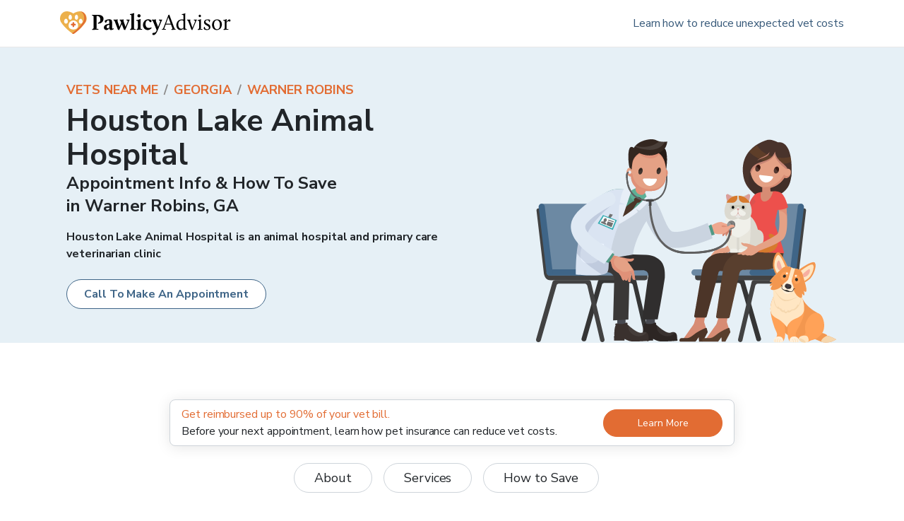

--- FILE ---
content_type: text/html; charset=utf-8
request_url: https://www.pawlicy.com/vets-near-me/ga/warner-robins/houston-lake-animal-hospital-8639/
body_size: 17534
content:
<!DOCTYPE html><html lang="en"><head><meta name="viewport" content="width=device-width, initial-scale=1, shrink-to-fit=no"/><title>Houston Lake Animal Hospital Appointments &amp; How To Save | Services Offered in Warner Robins, GA 31088</title><meta charSet="utf-8"/><link rel="icon" type="image/png" sizes="32x32" href="/icons/favicon-32x32.png"/><link rel="icon" type="image/png" sizes="16x16" href="/icons/favicon-16x16.png"/><link rel="apple-touch-icon" sizes="180x180" href="/icons/apple-touch-icon.png"/><link rel="manifest" crossorigin="use-credentials" href="/icons/site.webmanifest"/><link rel="mask-icon" href="/icons/safari-pinned-tab.svg" color="#fff"/><meta name="theme-color" content="#fff"/><meta name="description" content="Appointment info and how to save on vet costs at Houston Lake Animal Hospital, Houston Lake Animal Hospital is an animal hospital and primary care veterinarian clinic servicing pet owners in Warner Robins, GA.."/><meta name="image" content="https://d1s4x43kddxec0.cloudfront.net/images/pawlicy-open-graph-image-v2.png"/><link rel="canonical" href="https://www.pawlicy.com/vets-near-me/ga/warner-robins/houston-lake-animal-hospital-8639/"/><meta property="og:image:width" content="1200"/><meta property="og:image:height" content="630"/><meta property="og:site_name" content="Pawlicy Advisor"/><meta property="og:locale" content="en_US"/><meta property="og:url" content="https://www.pawlicy.com/vets-near-me/ga/warner-robins/houston-lake-animal-hospital-8639/"/><meta property="og:title" content="Houston Lake Animal Hospital Appointments &amp; How To Save | Services Offered in Warner Robins, GA 31088"/><meta property="og:type" content="website"/><meta property="og:description" content="Appointment info and how to save on vet costs at Houston Lake Animal Hospital, Houston Lake Animal Hospital is an animal hospital and primary care veterinarian clinic servicing pet owners in Warner Robins, GA.."/><meta property="og:image" content="https://d1s4x43kddxec0.cloudfront.net/images/pawlicy-open-graph-image-v2.png"/><meta property="og:image:secure_url" content="https://d1s4x43kddxec0.cloudfront.net/images/pawlicy-open-graph-image-v2.png"/><meta name="twitter:card" content="summary_large_image"/><meta name="twitter:title" content="Houston Lake Animal Hospital Appointments &amp; How To Save | Services Offered in Warner Robins, GA 31088"/><meta name="twitter:description" content="Appointment info and how to save on vet costs at Houston Lake Animal Hospital, Houston Lake Animal Hospital is an animal hospital and primary care veterinarian clinic servicing pet owners in Warner Robins, GA.."/><meta name="twitter:image" content="https://d1s4x43kddxec0.cloudfront.net/images/pawlicy-open-graph-image-v2.png"/><meta name="twitter:site" content="@PawlicyAdvisor"/><meta name="twitter:creator" content="@PawlicyAdvisor"/><link rel="icon" href="/favicon.ico" type="image/x-icon"/><script type="application/ld+json">{"@context":"https://schema.org","@type":"BreadcrumbList","itemListElement":[{"@type":"ListItem","position":1,"item":"https://www.pawlicy.com/vets-near-me/","name":"Vets Near Me"},{"@type":"ListItem","position":2,"item":"https://www.pawlicy.com/vets-near-me/ga/","name":"Georgia"},{"@type":"ListItem","position":3,"item":"https://www.pawlicy.com/vets-near-me/ga/warner-robins/offices/","name":"Warner Robins"}]}</script><script type="application/ld+json">{"@context":"https://schema.org","@type":"VeterinaryCare","@id":"https://www.pawlicy.com/vets-near-me/ga/warner-robins/houston-lake-animal-hospital-8639/","additionalType":"https://en.wikipedia.org/wiki/Veterinarian","name":"Houston Lake Animal Hospital","url":"https://www.pawlicy.com/vets-near-me/ga/warner-robins/houston-lake-animal-hospital-8639/","telephone":"+1-478-971-4700","sameAs":["https://www.houstonlakeanimalhospital.com/"],"description":"Houston Lake Animal Hospital is an animal hospital and primary care veterinarian clinic","address":{"@id":"https://www.pawlicy.com/vets-near-me/ga/warner-robins/houston-lake-animal-hospital-8639/#PostalAddress","@type":"PostalAddress","name":"Houston Lake Animal Hospital Address","streetAddress":"528 S Houston Lake Rd","addressLocality":"Warner Robins","addressRegion":"GA","postalCode":"31088","addressCountry":"US"},"areaServed":{"@type":"City","name":"Warner Robins"},"openingHoursSpecification":[{"@type":"OpeningHoursSpecification","name":"Houston Lake Animal Hospital Opening Hours Monday","dayOfWeek":"https://schema.org/Monday","opens":"08:30:00","closes":"18:00:00"},{"@type":"OpeningHoursSpecification","name":"Houston Lake Animal Hospital Opening Hours Tuesday","dayOfWeek":"https://schema.org/Tuesday","opens":"08:30:00","closes":"18:00:00"},{"@type":"OpeningHoursSpecification","name":"Houston Lake Animal Hospital Opening Hours Wednesday","dayOfWeek":"https://schema.org/Wednesday","opens":"08:30:00","closes":"18:00:00"},{"@type":"OpeningHoursSpecification","name":"Houston Lake Animal Hospital Opening Hours Thursday","dayOfWeek":"https://schema.org/Thursday","opens":"08:30:00","closes":"18:00:00"},{"@type":"OpeningHoursSpecification","name":"Houston Lake Animal Hospital Opening Hours Friday","dayOfWeek":"https://schema.org/Friday","opens":"08:30:00","closes":"18:00:00"}],"geo":{"@id":"https://www.pawlicy.com/vets-near-me/ga/warner-robins/houston-lake-animal-hospital-8639/#GeoCoordinates","@type":"GeoCoordinates","longitude":-83.6734465,"latitude":32.6033058,"name":"Houston Lake Animal Hospital Geo Coordinates"},"medicalSpecialty":["Emergency","PrimaryCare","Dentistry","Surgical","Radiography"],"hasOfferCatalog":{"@type":"OfferCatalog","name":"Veterinary services","itemListElement":[{"@type":"Offer","itemOffered":{"@type":"Service","serviceType":"Veterinary Care","audience":{"@type":"Audience","name":"Pet owners","audienceType":"Pet owners"},"name":"Boarding","description":"Offers boarding, which may refer to hospitalization."}},{"@type":"Offer","itemOffered":{"@type":"Service","serviceType":"Veterinary Care","audience":{"@type":"Audience","name":"Pet owners","audienceType":"Pet owners"},"name":"Dental","description":"Performs dental work, which may include cleaning or surgery.","sameAs":"https://en.wikipedia.org/wiki/Veterinary_dentistry"}},{"@type":"Offer","itemOffered":{"@type":"Service","serviceType":"Veterinary Care","audience":{"@type":"Audience","name":"Pet owners","audienceType":"Pet owners"},"name":"General X-Ray","description":"Offers x-rays (digital radiography) to examine your pet’s body systems.","sameAs":"https://en.wikipedia.org/wiki/Radiology"}},{"@type":"Offer","itemOffered":{"@type":"Service","serviceType":"Veterinary Care","audience":{"@type":"Audience","name":"Pet owners","audienceType":"Pet owners"},"name":"Surgery","description":"Performs surgical procedures. Call to confirm eligible surgeries.","sameAs":"https://en.wikipedia.org/wiki/Veterinary_surgery"}},{"@type":"Offer","itemOffered":{"@type":"Service","serviceType":"Veterinary Care","audience":{"@type":"Audience","name":"Pet owners","audienceType":"Pet owners"},"name":"Vaccines","description":"Offers vaccinations for immunity to rabies, parvovirus, etc.","sameAs":"https://en.wikipedia.org/wiki/Animal_vaccination"}}]},"hasCredential":[]}</script><link rel="preload" as="image" imageSrcSet="/assets/landing-page-for-vets/vet-office-visit.svg 1x, /assets/landing-page-for-vets/vet-office-visit.svg 2x"/><link rel="preload" as="image" imageSrcSet="/_next/image/?url=%2Fassets%2Fvets-near-me%2Ffeature-vet.png&amp;w=384&amp;q=75 1x, /_next/image/?url=%2Fassets%2Fvets-near-me%2Ffeature-vet.png&amp;w=640&amp;q=75 2x"/><link rel="preload" as="image" imageSrcSet="/_next/image/?url=%2Fassets%2Fvets-near-me%2Ffeature-calendar.png&amp;w=384&amp;q=75 1x, /_next/image/?url=%2Fassets%2Fvets-near-me%2Ffeature-calendar.png&amp;w=640&amp;q=75 2x"/><link rel="preload" as="image" imageSrcSet="/_next/image/?url=%2Fassets%2Fvets-near-me%2Ffeature-piggybank.png&amp;w=384&amp;q=75 1x, /_next/image/?url=%2Fassets%2Fvets-near-me%2Ffeature-piggybank.png&amp;w=640&amp;q=75 2x"/><meta name="next-head-count" content="35"/><meta http-equiv="x-ua-compatible" content="ie=edge"/><meta name="robots" content="max-image-preview:large"/><script>
          window.NEXT_PUBLIC_PAWLICY_ENVIRONMENT = 'production'
        </script><script>
              ;(function (w, d, s, l, i) {
                w[l] = w[l] || []
                w[l].push({ 'gtm.start': new Date().getTime(), event: 'gtm.js' })
              })(window, document, 'script', 'dataLayer', window.NEXT_PUBLIC_PAWLICY_ENVIRONMENT === 'production' ? 'GTM-NP6R5TR' : 'GTM-K8GFD4X' )
            </script><script>
                window.dataLayer = window.dataLayer || [];
                window.gtag = function gtag(){dataLayer.push(arguments);}
                gtag('js', new Date());
                gtag('config', 'G-50GVN7H62Q', { 'send_page_view': false });

                // Google Ads Conversion Tracking
                if (window.NEXT_PUBLIC_PAWLICY_ENVIRONMENT === 'production') {
                  gtag('config', 'AW-772969599');
                }
              </script><script>
                window.gm_authFailure = () => {
                localStorage.setItem("hasGooglePlacesError", "1");
                  window.dispatchEvent(new CustomEvent("localStorageGooglePlaceChange"));
                };
              </script><script>
              (function (f, b) {
                if (!b.__SV) {
                  var e, g, i, h
                  window.mixpanel = b
                  b._i = []
                  b.init = function (e, f, c) {
                    function g(a, d) {
                      var b = d.split('.')
                      2 == b.length && ((a = a[b[0]]), (d = b[1]))
                      a[d] = function () {
                        a.push([d].concat(Array.prototype.slice.call(arguments, 0)))
                      }
                    }
                    var a = b
                    'undefined' !== typeof c ? (a = b[c] = []) : (c = 'mixpanel')
                    a.people = a.people || []
                    a.toString = function (a) {
                      var d = 'mixpanel'
                      'mixpanel' !== c && (d += '.' + c)
                      a || (d += ' (stub)')
                      return d
                    }
                    a.people.toString = function () {
                      return a.toString(1) + '.people (stub)'
                    }
                    i =
                      'disable time_event track track_pageview track_links track_forms track_with_groups add_group set_group remove_group register register_once alias unregister identify name_tag set_config reset opt_in_tracking opt_out_tracking has_opted_in_tracking has_opted_out_tracking clear_opt_in_out_tracking start_batch_senders people.set people.set_once people.unset people.increment people.append people.union people.track_charge people.clear_charges people.delete_user people.remove'.split(
                        ' ',
                      )
                    for (h = 0; h < i.length; h++) g(a, i[h])
                    var j = 'set set_once union unset remove delete'.split(' ')
                    a.get_group = function () {
                      function b(c) {
                        d[c] = function () {
                          call2_args = arguments
                          call2 = [c].concat(Array.prototype.slice.call(call2_args, 0))
                          a.push([e, call2])
                        }
                      }
                      for (
                        var d = {}, e = ['get_group'].concat(Array.prototype.slice.call(arguments, 0)), c = 0;
                        c < j.length;
                        c++
                      )
                        b(j[c])
                      return d
                    }
                    b._i.push([e, f, c])
                  }
                  b.__SV = 1.2
                }
              })(document, window.mixpanel || [])                </script><script>
              !(function (f, b, e, v, n, t, s) {
                if (f.fbq) return
                n = f.fbq = function () {
                  n.callMethod ? n.callMethod.apply(n, arguments) : n.queue.push(arguments)
                }
                if (!f._fbq) f._fbq = n
                n.push = n
                n.loaded = !0
                n.version = '2.0'
                n.queue = []
              })(window, document)
              
            // noop until its overridden
            function pawlicyEventsReq() {}
          </script><script>
            if (window.NEXT_PUBLIC_PAWLICY_ENVIRONMENT !== 'local') {
              ;(function (h) {
                h.hj =
                  h.hj ||
                  function () {
                    ;(h.hj.q = h.hj.q || []).push(arguments)
                  }
                h._hjSettings = { hjid: 1273145, hjsv: 6 }
              })(window)
            }        
        </script><link rel="preconnect" href="https://fonts.gstatic.com" crossorigin /><link data-next-font="" rel="preconnect" href="/" crossorigin="anonymous"/><link rel="preload" href="/_next/static/css/d6493fffa6c4cc4b.css" as="style"/><link rel="stylesheet" href="/_next/static/css/d6493fffa6c4cc4b.css" data-n-g=""/><link rel="preload" href="/_next/static/css/28795e29f844886d.css" as="style"/><link rel="stylesheet" href="/_next/static/css/28795e29f844886d.css" data-n-p=""/><noscript data-n-css=""></noscript><script defer="" nomodule="" src="/_next/static/chunks/polyfills-42372ed130431b0a.js"></script><script src="/_next/static/chunks/webpack-e6f66490053921c3.js" defer=""></script><script src="/_next/static/chunks/framework-5db8286e6918d149.js" defer=""></script><script src="/_next/static/chunks/main-b26579b7cd20e4c0.js" defer=""></script><script src="/_next/static/chunks/pages/_app-33a0ae4304e6de27.js" defer=""></script><script src="/_next/static/chunks/ec65edf5-dc0cbd91c3c82f93.js" defer=""></script><script src="/_next/static/chunks/4653-11d4a4fd53fd003d.js" defer=""></script><script src="/_next/static/chunks/3035-10c93ba8d37f1e17.js" defer=""></script><script src="/_next/static/chunks/1410-3dd40edd2bc6ebe8.js" defer=""></script><script src="/_next/static/chunks/2686-a8cd640e4b4d4f33.js" defer=""></script><script src="/_next/static/chunks/5444-0a5fdffad052dc8a.js" defer=""></script><script src="/_next/static/chunks/7739-6507e496f47cb2dd.js" defer=""></script><script src="/_next/static/chunks/6656-516e8524f79c9007.js" defer=""></script><script src="/_next/static/chunks/7766-9ad8e4944a3dd26d.js" defer=""></script><script src="/_next/static/chunks/7577-6c13bd5043ccb6ac.js" defer=""></script><script src="/_next/static/chunks/5448-c360dd8d157afaa8.js" defer=""></script><script src="/_next/static/chunks/989-851b389bd05fcbb4.js" defer=""></script><script src="/_next/static/chunks/9286-3ac5326dd3b6de6e.js" defer=""></script><script src="/_next/static/chunks/8532-5deb8fa91c55ad19.js" defer=""></script><script src="/_next/static/chunks/pages/vets-near-me/%5BcaseInsensitiveCityStateCode%5D/%5BcitySlug%5D/%5Bslug%5D-ee0a6550aab1d7ff.js" defer=""></script><script src="/_next/static/L5To64sg_LU78tdV60Khe/_buildManifest.js" defer=""></script><script src="/_next/static/L5To64sg_LU78tdV60Khe/_ssgManifest.js" defer=""></script><style data-href="https://fonts.googleapis.com/css2?family=Nunito+Sans:ital,wght@0,300;0,400;0,700;1,300;1,400;1,700&display=swap">@font-face{font-family:'Nunito Sans';font-style:italic;font-weight:300;font-stretch:normal;font-display:swap;src:url(https://fonts.gstatic.com/l/font?kit=pe1kMImSLYBIv1o4X1M8cce4OdVisMz5nZRqy6cmmmU3t2FQWEAEOvV9wNvrwlNstMKW3Y6K5WMwXeVy3GboJ0kTHmrR91Uj&skey=8952ce414dafd5f2&v=v19) format('woff')}@font-face{font-family:'Nunito Sans';font-style:italic;font-weight:400;font-stretch:normal;font-display:swap;src:url(https://fonts.gstatic.com/l/font?kit=pe1kMImSLYBIv1o4X1M8cce4OdVisMz5nZRqy6cmmmU3t2FQWEAEOvV9wNvrwlNstMKW3Y6K5WMwXeVy3GboJ0kTHmqP91Uj&skey=8952ce414dafd5f2&v=v19) format('woff')}@font-face{font-family:'Nunito Sans';font-style:italic;font-weight:700;font-stretch:normal;font-display:swap;src:url(https://fonts.gstatic.com/l/font?kit=pe1kMImSLYBIv1o4X1M8cce4OdVisMz5nZRqy6cmmmU3t2FQWEAEOvV9wNvrwlNstMKW3Y6K5WMwXeVy3GboJ0kTHmpo8FUj&skey=8952ce414dafd5f2&v=v19) format('woff')}@font-face{font-family:'Nunito Sans';font-style:normal;font-weight:300;font-stretch:normal;font-display:swap;src:url(https://fonts.gstatic.com/l/font?kit=pe1mMImSLYBIv1o4X1M8ce2xCx3yop4tQpF_MeTm0lfGWVpNn64CL7U8upHZIbMV51Q42ptCp5F5bxqqtQ1yiU4GiClntw&skey=60bfdc605ddb00b1&v=v19) format('woff')}@font-face{font-family:'Nunito Sans';font-style:normal;font-weight:400;font-stretch:normal;font-display:swap;src:url(https://fonts.gstatic.com/l/font?kit=pe1mMImSLYBIv1o4X1M8ce2xCx3yop4tQpF_MeTm0lfGWVpNn64CL7U8upHZIbMV51Q42ptCp5F5bxqqtQ1yiU4G1ilntw&skey=60bfdc605ddb00b1&v=v19) format('woff')}@font-face{font-family:'Nunito Sans';font-style:normal;font-weight:700;font-stretch:normal;font-display:swap;src:url(https://fonts.gstatic.com/l/font?kit=pe1mMImSLYBIv1o4X1M8ce2xCx3yop4tQpF_MeTm0lfGWVpNn64CL7U8upHZIbMV51Q42ptCp5F5bxqqtQ1yiU4GMS5ntw&skey=60bfdc605ddb00b1&v=v19) format('woff')}@font-face{font-family:'Nunito Sans';font-style:italic;font-weight:300;font-stretch:100%;font-display:swap;src:url(https://fonts.gstatic.com/s/nunitosans/v19/pe0RMImSLYBIv1o4X1M8cce4OdVisMz5nZRqy6cmmmU3t2FQWEAEOvV9wNvrwlNstMKW3Y6K5WMwd-RaLZx3lE4-Hw.woff2) format('woff2');unicode-range:U+0460-052F,U+1C80-1C8A,U+20B4,U+2DE0-2DFF,U+A640-A69F,U+FE2E-FE2F}@font-face{font-family:'Nunito Sans';font-style:italic;font-weight:300;font-stretch:100%;font-display:swap;src:url(https://fonts.gstatic.com/s/nunitosans/v19/pe0RMImSLYBIv1o4X1M8cce4OdVisMz5nZRqy6cmmmU3t2FQWEAEOvV9wNvrwlNstMKW3Y6K5WMwd-1aLZx3lE4-Hw.woff2) format('woff2');unicode-range:U+0301,U+0400-045F,U+0490-0491,U+04B0-04B1,U+2116}@font-face{font-family:'Nunito Sans';font-style:italic;font-weight:300;font-stretch:100%;font-display:swap;src:url(https://fonts.gstatic.com/s/nunitosans/v19/pe0RMImSLYBIv1o4X1M8cce4OdVisMz5nZRqy6cmmmU3t2FQWEAEOvV9wNvrwlNstMKW3Y6K5WMwd-ZaLZx3lE4-Hw.woff2) format('woff2');unicode-range:U+0102-0103,U+0110-0111,U+0128-0129,U+0168-0169,U+01A0-01A1,U+01AF-01B0,U+0300-0301,U+0303-0304,U+0308-0309,U+0323,U+0329,U+1EA0-1EF9,U+20AB}@font-face{font-family:'Nunito Sans';font-style:italic;font-weight:300;font-stretch:100%;font-display:swap;src:url(https://fonts.gstatic.com/s/nunitosans/v19/pe0RMImSLYBIv1o4X1M8cce4OdVisMz5nZRqy6cmmmU3t2FQWEAEOvV9wNvrwlNstMKW3Y6K5WMwd-daLZx3lE4-Hw.woff2) format('woff2');unicode-range:U+0100-02BA,U+02BD-02C5,U+02C7-02CC,U+02CE-02D7,U+02DD-02FF,U+0304,U+0308,U+0329,U+1D00-1DBF,U+1E00-1E9F,U+1EF2-1EFF,U+2020,U+20A0-20AB,U+20AD-20C0,U+2113,U+2C60-2C7F,U+A720-A7FF}@font-face{font-family:'Nunito Sans';font-style:italic;font-weight:300;font-stretch:100%;font-display:swap;src:url(https://fonts.gstatic.com/s/nunitosans/v19/pe0RMImSLYBIv1o4X1M8cce4OdVisMz5nZRqy6cmmmU3t2FQWEAEOvV9wNvrwlNstMKW3Y6K5WMwd-laLZx3lE4.woff2) format('woff2');unicode-range:U+0000-00FF,U+0131,U+0152-0153,U+02BB-02BC,U+02C6,U+02DA,U+02DC,U+0304,U+0308,U+0329,U+2000-206F,U+20AC,U+2122,U+2191,U+2193,U+2212,U+2215,U+FEFF,U+FFFD}@font-face{font-family:'Nunito Sans';font-style:italic;font-weight:400;font-stretch:100%;font-display:swap;src:url(https://fonts.gstatic.com/s/nunitosans/v19/pe0RMImSLYBIv1o4X1M8cce4OdVisMz5nZRqy6cmmmU3t2FQWEAEOvV9wNvrwlNstMKW3Y6K5WMwd-RaLZx3lE4-Hw.woff2) format('woff2');unicode-range:U+0460-052F,U+1C80-1C8A,U+20B4,U+2DE0-2DFF,U+A640-A69F,U+FE2E-FE2F}@font-face{font-family:'Nunito Sans';font-style:italic;font-weight:400;font-stretch:100%;font-display:swap;src:url(https://fonts.gstatic.com/s/nunitosans/v19/pe0RMImSLYBIv1o4X1M8cce4OdVisMz5nZRqy6cmmmU3t2FQWEAEOvV9wNvrwlNstMKW3Y6K5WMwd-1aLZx3lE4-Hw.woff2) format('woff2');unicode-range:U+0301,U+0400-045F,U+0490-0491,U+04B0-04B1,U+2116}@font-face{font-family:'Nunito Sans';font-style:italic;font-weight:400;font-stretch:100%;font-display:swap;src:url(https://fonts.gstatic.com/s/nunitosans/v19/pe0RMImSLYBIv1o4X1M8cce4OdVisMz5nZRqy6cmmmU3t2FQWEAEOvV9wNvrwlNstMKW3Y6K5WMwd-ZaLZx3lE4-Hw.woff2) format('woff2');unicode-range:U+0102-0103,U+0110-0111,U+0128-0129,U+0168-0169,U+01A0-01A1,U+01AF-01B0,U+0300-0301,U+0303-0304,U+0308-0309,U+0323,U+0329,U+1EA0-1EF9,U+20AB}@font-face{font-family:'Nunito Sans';font-style:italic;font-weight:400;font-stretch:100%;font-display:swap;src:url(https://fonts.gstatic.com/s/nunitosans/v19/pe0RMImSLYBIv1o4X1M8cce4OdVisMz5nZRqy6cmmmU3t2FQWEAEOvV9wNvrwlNstMKW3Y6K5WMwd-daLZx3lE4-Hw.woff2) format('woff2');unicode-range:U+0100-02BA,U+02BD-02C5,U+02C7-02CC,U+02CE-02D7,U+02DD-02FF,U+0304,U+0308,U+0329,U+1D00-1DBF,U+1E00-1E9F,U+1EF2-1EFF,U+2020,U+20A0-20AB,U+20AD-20C0,U+2113,U+2C60-2C7F,U+A720-A7FF}@font-face{font-family:'Nunito Sans';font-style:italic;font-weight:400;font-stretch:100%;font-display:swap;src:url(https://fonts.gstatic.com/s/nunitosans/v19/pe0RMImSLYBIv1o4X1M8cce4OdVisMz5nZRqy6cmmmU3t2FQWEAEOvV9wNvrwlNstMKW3Y6K5WMwd-laLZx3lE4.woff2) format('woff2');unicode-range:U+0000-00FF,U+0131,U+0152-0153,U+02BB-02BC,U+02C6,U+02DA,U+02DC,U+0304,U+0308,U+0329,U+2000-206F,U+20AC,U+2122,U+2191,U+2193,U+2212,U+2215,U+FEFF,U+FFFD}@font-face{font-family:'Nunito Sans';font-style:italic;font-weight:700;font-stretch:100%;font-display:swap;src:url(https://fonts.gstatic.com/s/nunitosans/v19/pe0RMImSLYBIv1o4X1M8cce4OdVisMz5nZRqy6cmmmU3t2FQWEAEOvV9wNvrwlNstMKW3Y6K5WMwd-RaLZx3lE4-Hw.woff2) format('woff2');unicode-range:U+0460-052F,U+1C80-1C8A,U+20B4,U+2DE0-2DFF,U+A640-A69F,U+FE2E-FE2F}@font-face{font-family:'Nunito Sans';font-style:italic;font-weight:700;font-stretch:100%;font-display:swap;src:url(https://fonts.gstatic.com/s/nunitosans/v19/pe0RMImSLYBIv1o4X1M8cce4OdVisMz5nZRqy6cmmmU3t2FQWEAEOvV9wNvrwlNstMKW3Y6K5WMwd-1aLZx3lE4-Hw.woff2) format('woff2');unicode-range:U+0301,U+0400-045F,U+0490-0491,U+04B0-04B1,U+2116}@font-face{font-family:'Nunito Sans';font-style:italic;font-weight:700;font-stretch:100%;font-display:swap;src:url(https://fonts.gstatic.com/s/nunitosans/v19/pe0RMImSLYBIv1o4X1M8cce4OdVisMz5nZRqy6cmmmU3t2FQWEAEOvV9wNvrwlNstMKW3Y6K5WMwd-ZaLZx3lE4-Hw.woff2) format('woff2');unicode-range:U+0102-0103,U+0110-0111,U+0128-0129,U+0168-0169,U+01A0-01A1,U+01AF-01B0,U+0300-0301,U+0303-0304,U+0308-0309,U+0323,U+0329,U+1EA0-1EF9,U+20AB}@font-face{font-family:'Nunito Sans';font-style:italic;font-weight:700;font-stretch:100%;font-display:swap;src:url(https://fonts.gstatic.com/s/nunitosans/v19/pe0RMImSLYBIv1o4X1M8cce4OdVisMz5nZRqy6cmmmU3t2FQWEAEOvV9wNvrwlNstMKW3Y6K5WMwd-daLZx3lE4-Hw.woff2) format('woff2');unicode-range:U+0100-02BA,U+02BD-02C5,U+02C7-02CC,U+02CE-02D7,U+02DD-02FF,U+0304,U+0308,U+0329,U+1D00-1DBF,U+1E00-1E9F,U+1EF2-1EFF,U+2020,U+20A0-20AB,U+20AD-20C0,U+2113,U+2C60-2C7F,U+A720-A7FF}@font-face{font-family:'Nunito Sans';font-style:italic;font-weight:700;font-stretch:100%;font-display:swap;src:url(https://fonts.gstatic.com/s/nunitosans/v19/pe0RMImSLYBIv1o4X1M8cce4OdVisMz5nZRqy6cmmmU3t2FQWEAEOvV9wNvrwlNstMKW3Y6K5WMwd-laLZx3lE4.woff2) format('woff2');unicode-range:U+0000-00FF,U+0131,U+0152-0153,U+02BB-02BC,U+02C6,U+02DA,U+02DC,U+0304,U+0308,U+0329,U+2000-206F,U+20AC,U+2122,U+2191,U+2193,U+2212,U+2215,U+FEFF,U+FFFD}@font-face{font-family:'Nunito Sans';font-style:normal;font-weight:300;font-stretch:100%;font-display:swap;src:url(https://fonts.gstatic.com/s/nunitosans/v19/pe0TMImSLYBIv1o4X1M8ce2xCx3yop4tQpF_MeTm0lfGWVpNn64CL7U8upHZIbMV51Q42ptCp7t4R-tQKr51pE8.woff2) format('woff2');unicode-range:U+0460-052F,U+1C80-1C8A,U+20B4,U+2DE0-2DFF,U+A640-A69F,U+FE2E-FE2F}@font-face{font-family:'Nunito Sans';font-style:normal;font-weight:300;font-stretch:100%;font-display:swap;src:url(https://fonts.gstatic.com/s/nunitosans/v19/pe0TMImSLYBIv1o4X1M8ce2xCx3yop4tQpF_MeTm0lfGWVpNn64CL7U8upHZIbMV51Q42ptCp7txR-tQKr51pE8.woff2) format('woff2');unicode-range:U+0301,U+0400-045F,U+0490-0491,U+04B0-04B1,U+2116}@font-face{font-family:'Nunito Sans';font-style:normal;font-weight:300;font-stretch:100%;font-display:swap;src:url(https://fonts.gstatic.com/s/nunitosans/v19/pe0TMImSLYBIv1o4X1M8ce2xCx3yop4tQpF_MeTm0lfGWVpNn64CL7U8upHZIbMV51Q42ptCp7t6R-tQKr51pE8.woff2) format('woff2');unicode-range:U+0102-0103,U+0110-0111,U+0128-0129,U+0168-0169,U+01A0-01A1,U+01AF-01B0,U+0300-0301,U+0303-0304,U+0308-0309,U+0323,U+0329,U+1EA0-1EF9,U+20AB}@font-face{font-family:'Nunito Sans';font-style:normal;font-weight:300;font-stretch:100%;font-display:swap;src:url(https://fonts.gstatic.com/s/nunitosans/v19/pe0TMImSLYBIv1o4X1M8ce2xCx3yop4tQpF_MeTm0lfGWVpNn64CL7U8upHZIbMV51Q42ptCp7t7R-tQKr51pE8.woff2) format('woff2');unicode-range:U+0100-02BA,U+02BD-02C5,U+02C7-02CC,U+02CE-02D7,U+02DD-02FF,U+0304,U+0308,U+0329,U+1D00-1DBF,U+1E00-1E9F,U+1EF2-1EFF,U+2020,U+20A0-20AB,U+20AD-20C0,U+2113,U+2C60-2C7F,U+A720-A7FF}@font-face{font-family:'Nunito Sans';font-style:normal;font-weight:300;font-stretch:100%;font-display:swap;src:url(https://fonts.gstatic.com/s/nunitosans/v19/pe0TMImSLYBIv1o4X1M8ce2xCx3yop4tQpF_MeTm0lfGWVpNn64CL7U8upHZIbMV51Q42ptCp7t1R-tQKr51.woff2) format('woff2');unicode-range:U+0000-00FF,U+0131,U+0152-0153,U+02BB-02BC,U+02C6,U+02DA,U+02DC,U+0304,U+0308,U+0329,U+2000-206F,U+20AC,U+2122,U+2191,U+2193,U+2212,U+2215,U+FEFF,U+FFFD}@font-face{font-family:'Nunito Sans';font-style:normal;font-weight:400;font-stretch:100%;font-display:swap;src:url(https://fonts.gstatic.com/s/nunitosans/v19/pe0TMImSLYBIv1o4X1M8ce2xCx3yop4tQpF_MeTm0lfGWVpNn64CL7U8upHZIbMV51Q42ptCp7t4R-tQKr51pE8.woff2) format('woff2');unicode-range:U+0460-052F,U+1C80-1C8A,U+20B4,U+2DE0-2DFF,U+A640-A69F,U+FE2E-FE2F}@font-face{font-family:'Nunito Sans';font-style:normal;font-weight:400;font-stretch:100%;font-display:swap;src:url(https://fonts.gstatic.com/s/nunitosans/v19/pe0TMImSLYBIv1o4X1M8ce2xCx3yop4tQpF_MeTm0lfGWVpNn64CL7U8upHZIbMV51Q42ptCp7txR-tQKr51pE8.woff2) format('woff2');unicode-range:U+0301,U+0400-045F,U+0490-0491,U+04B0-04B1,U+2116}@font-face{font-family:'Nunito Sans';font-style:normal;font-weight:400;font-stretch:100%;font-display:swap;src:url(https://fonts.gstatic.com/s/nunitosans/v19/pe0TMImSLYBIv1o4X1M8ce2xCx3yop4tQpF_MeTm0lfGWVpNn64CL7U8upHZIbMV51Q42ptCp7t6R-tQKr51pE8.woff2) format('woff2');unicode-range:U+0102-0103,U+0110-0111,U+0128-0129,U+0168-0169,U+01A0-01A1,U+01AF-01B0,U+0300-0301,U+0303-0304,U+0308-0309,U+0323,U+0329,U+1EA0-1EF9,U+20AB}@font-face{font-family:'Nunito Sans';font-style:normal;font-weight:400;font-stretch:100%;font-display:swap;src:url(https://fonts.gstatic.com/s/nunitosans/v19/pe0TMImSLYBIv1o4X1M8ce2xCx3yop4tQpF_MeTm0lfGWVpNn64CL7U8upHZIbMV51Q42ptCp7t7R-tQKr51pE8.woff2) format('woff2');unicode-range:U+0100-02BA,U+02BD-02C5,U+02C7-02CC,U+02CE-02D7,U+02DD-02FF,U+0304,U+0308,U+0329,U+1D00-1DBF,U+1E00-1E9F,U+1EF2-1EFF,U+2020,U+20A0-20AB,U+20AD-20C0,U+2113,U+2C60-2C7F,U+A720-A7FF}@font-face{font-family:'Nunito Sans';font-style:normal;font-weight:400;font-stretch:100%;font-display:swap;src:url(https://fonts.gstatic.com/s/nunitosans/v19/pe0TMImSLYBIv1o4X1M8ce2xCx3yop4tQpF_MeTm0lfGWVpNn64CL7U8upHZIbMV51Q42ptCp7t1R-tQKr51.woff2) format('woff2');unicode-range:U+0000-00FF,U+0131,U+0152-0153,U+02BB-02BC,U+02C6,U+02DA,U+02DC,U+0304,U+0308,U+0329,U+2000-206F,U+20AC,U+2122,U+2191,U+2193,U+2212,U+2215,U+FEFF,U+FFFD}@font-face{font-family:'Nunito Sans';font-style:normal;font-weight:700;font-stretch:100%;font-display:swap;src:url(https://fonts.gstatic.com/s/nunitosans/v19/pe0TMImSLYBIv1o4X1M8ce2xCx3yop4tQpF_MeTm0lfGWVpNn64CL7U8upHZIbMV51Q42ptCp7t4R-tQKr51pE8.woff2) format('woff2');unicode-range:U+0460-052F,U+1C80-1C8A,U+20B4,U+2DE0-2DFF,U+A640-A69F,U+FE2E-FE2F}@font-face{font-family:'Nunito Sans';font-style:normal;font-weight:700;font-stretch:100%;font-display:swap;src:url(https://fonts.gstatic.com/s/nunitosans/v19/pe0TMImSLYBIv1o4X1M8ce2xCx3yop4tQpF_MeTm0lfGWVpNn64CL7U8upHZIbMV51Q42ptCp7txR-tQKr51pE8.woff2) format('woff2');unicode-range:U+0301,U+0400-045F,U+0490-0491,U+04B0-04B1,U+2116}@font-face{font-family:'Nunito Sans';font-style:normal;font-weight:700;font-stretch:100%;font-display:swap;src:url(https://fonts.gstatic.com/s/nunitosans/v19/pe0TMImSLYBIv1o4X1M8ce2xCx3yop4tQpF_MeTm0lfGWVpNn64CL7U8upHZIbMV51Q42ptCp7t6R-tQKr51pE8.woff2) format('woff2');unicode-range:U+0102-0103,U+0110-0111,U+0128-0129,U+0168-0169,U+01A0-01A1,U+01AF-01B0,U+0300-0301,U+0303-0304,U+0308-0309,U+0323,U+0329,U+1EA0-1EF9,U+20AB}@font-face{font-family:'Nunito Sans';font-style:normal;font-weight:700;font-stretch:100%;font-display:swap;src:url(https://fonts.gstatic.com/s/nunitosans/v19/pe0TMImSLYBIv1o4X1M8ce2xCx3yop4tQpF_MeTm0lfGWVpNn64CL7U8upHZIbMV51Q42ptCp7t7R-tQKr51pE8.woff2) format('woff2');unicode-range:U+0100-02BA,U+02BD-02C5,U+02C7-02CC,U+02CE-02D7,U+02DD-02FF,U+0304,U+0308,U+0329,U+1D00-1DBF,U+1E00-1E9F,U+1EF2-1EFF,U+2020,U+20A0-20AB,U+20AD-20C0,U+2113,U+2C60-2C7F,U+A720-A7FF}@font-face{font-family:'Nunito Sans';font-style:normal;font-weight:700;font-stretch:100%;font-display:swap;src:url(https://fonts.gstatic.com/s/nunitosans/v19/pe0TMImSLYBIv1o4X1M8ce2xCx3yop4tQpF_MeTm0lfGWVpNn64CL7U8upHZIbMV51Q42ptCp7t1R-tQKr51.woff2) format('woff2');unicode-range:U+0000-00FF,U+0131,U+0152-0153,U+02BB-02BC,U+02C6,U+02DA,U+02DC,U+0304,U+0308,U+0329,U+2000-206F,U+20AC,U+2122,U+2191,U+2193,U+2212,U+2215,U+FEFF,U+FFFD}</style></head><body><div id="__next"><style data-emotion="css i99j85">.css-i99j85{border-bottom:1px solid #e9e9e9;padding:16px;top:0;z-index:3;position:-webkit-sticky;position:sticky;background-color:#fff;}</style><section class="css-i99j85 e176m4n70"><div class="mx-auto w-full px-[15px] sm:max-w-[540px] md:max-w-[720px] lg:max-w-[960px] xl:max-w-[1140px]"><style data-emotion="css 11dlgid">.css-11dlgid{display:-webkit-box;display:-webkit-flex;display:-ms-flexbox;display:flex;max-width:1140px;-webkit-flex-direction:column;-ms-flex-direction:column;flex-direction:column;-webkit-align-items:center;-webkit-box-align:center;-ms-flex-align:center;align-items:center;}@media screen and (min-width: 768px){.css-11dlgid{-webkit-flex-direction:row;-ms-flex-direction:row;flex-direction:row;}}</style><div class="css-11dlgid"><style data-emotion="css 13o7eu2">.css-13o7eu2{display:block;}</style><style data-emotion="css dngh6m">.css-dngh6m{-webkit-text-decoration:none;text-decoration:none;color:#3f6587;color:#385a7a;display:block;}.css-dngh6m:hover{color:#3f6587;-webkit-text-decoration:underline;text-decoration:underline;}</style><a class="css-dngh6m" href="/vets-near-me/"><style data-emotion="css ol1gfj">.css-ol1gfj{height:34px;width:242.42px;}@media (max-width: 575px){.css-ol1gfj{height:24px;width:171.12px;}}@media (max-width: 360px){.css-ol1gfj{height:18px;width:128.34px;}}</style><style data-emotion="css 1ofgpu4">.css-1ofgpu4{height:auto;max-width:100%;height:34px;width:242.42px;}@media (max-width: 575px){.css-1ofgpu4{height:24px;width:171.12px;}}@media (max-width: 360px){.css-1ofgpu4{height:18px;width:128.34px;}}</style><img loading="eager" alt="Pawlicy Advisor Logo" src="/assets/fullLogo.svg" class="css-1ofgpu4"/></a><style data-emotion="css s2uf1z">.css-s2uf1z{text-align:right;}</style><style data-emotion="css tesf1o">.css-tesf1o{margin-top:4px;-webkit-flex:1;-ms-flex:1;flex:1;text-align:right;}@media screen and (min-width: 768px){.css-tesf1o{margin-top:0;}}</style><div class="css-tesf1o e176m4n70"><style data-emotion="css 1y6sc7u">.css-1y6sc7u{-webkit-text-decoration:none;text-decoration:none;color:#3f6587;color:#385a7a;}.css-1y6sc7u:hover{color:#3f6587;-webkit-text-decoration:underline;text-decoration:underline;}</style><a href="/vets-near-me/ga/warner-robins/houston-lake-animal-hospital-8639/#save-on-vet-bills" class="css-1y6sc7u">Learn how to reduce unexpected vet costs</a></div></div></div></section><section class="bg-blue-50"><div class="p-4 md:p-6 mx-auto w-full px-[15px] sm:max-w-[540px] md:max-w-[720px] lg:max-w-[960px] xl:max-w-[1140px]"><div class="font-bold text-small md:text-h6 lg:text-h5 lg:mt-6"><style data-emotion="css 1y6sc7u">.css-1y6sc7u{-webkit-text-decoration:none;text-decoration:none;color:#3f6587;color:#385a7a;}.css-1y6sc7u:hover{color:#3f6587;-webkit-text-decoration:underline;text-decoration:underline;}</style><a class="whitespace-nowrap !text-orange-brand uppercase css-1y6sc7u" href="/vets-near-me/">Vets Near Me</a><span class="inline-block mx-2 text-gray-500">/</span><style data-emotion="css 1y6sc7u">.css-1y6sc7u{-webkit-text-decoration:none;text-decoration:none;color:#3f6587;color:#385a7a;}.css-1y6sc7u:hover{color:#3f6587;-webkit-text-decoration:underline;text-decoration:underline;}</style><a class="whitespace-nowrap !text-orange-brand uppercase css-1y6sc7u" href="/vets-near-me/ga/">Georgia</a><span class="inline-block mx-2 text-gray-500">/</span><style data-emotion="css 1y6sc7u">.css-1y6sc7u{-webkit-text-decoration:none;text-decoration:none;color:#3f6587;color:#385a7a;}.css-1y6sc7u:hover{color:#3f6587;-webkit-text-decoration:underline;text-decoration:underline;}</style><a class="whitespace-nowrap !text-orange-brand uppercase css-1y6sc7u" href="/vets-near-me/ga/warner-robins/offices/">Warner Robins</a></div><div class="grid grid-cols-12 md:gap-12"><div class="col-span-12 md:col-span-7 py-0"><h1 class="font-bold text-h3 lg:text-h1 lg:mt-2">Houston Lake Animal Hospital<span class="block text-h5 lg:text-h3">Appointment Info &amp; How To Save<br/> in <!-- -->Warner Robins<!-- -->,<!-- --> <!-- -->GA</span></h1><h2 class="text-h6 mt-4 font-bold">Houston Lake Animal Hospital is an animal hospital and primary care veterinarian clinic</h2><div class="mt-4 md:mt-6 flex flex-col lg:mb-6 xl:flex-row gap-2 xl:gap-4"><a class="items-center rounded-full border focus:outline-none hover:no-underline disabled:bg-orange-100 disabled:border-orange-100 disabled:cursor-not-allowed hover:border-blue-100 focus:ring-2 bg-white hover:text-blue-700 text-blue-700 hover:bg-blue-100 focus:ring-blue-900 border-blue-700 font-bold text-normal px-6 py-2 text-center block" href="tel:4789714700">Call To Make An Appointment</a></div></div><div class="hidden md:block col-span-5 relative"><div class="float-right absolute bottom-[-31px]"><span style="box-sizing:border-box;display:inline-block;overflow:hidden;width:initial;height:initial;background:none;opacity:1;border:0;margin:0;padding:0;position:relative;max-width:100%"><span style="box-sizing:border-box;display:block;width:initial;height:initial;background:none;opacity:1;border:0;margin:0;padding:0;max-width:100%"><img style="display:block;max-width:100%;width:initial;height:initial;background:none;opacity:1;border:0;margin:0;padding:0" alt="" aria-hidden="true" src="data:image/svg+xml,%3csvg%20xmlns=%27http://www.w3.org/2000/svg%27%20version=%271.1%27%20width=%27425%27%20height=%27288%27/%3e"/></span><img alt="Houston Lake Animal Hospital Logo" srcSet="/assets/landing-page-for-vets/vet-office-visit.svg 1x, /assets/landing-page-for-vets/vet-office-visit.svg 2x" src="/assets/landing-page-for-vets/vet-office-visit.svg" decoding="async" data-nimg="intrinsic" style="position:absolute;top:0;left:0;bottom:0;right:0;box-sizing:border-box;padding:0;border:none;margin:auto;display:block;width:0;height:0;min-width:100%;max-width:100%;min-height:100%;max-height:100%"/></span></div></div></div></div></section><section class="mt-14"><div class="p-4 md:p-6 mx-auto w-full px-[15px] sm:max-w-[540px] md:max-w-[720px] lg:max-w-[960px] xl:max-w-[1140px]"><style data-emotion="css 17pab9t">.css-17pab9t{box-shadow:0 2px 20px 0 rgba(0, 0, 0, 0.1);border:1px solid #ced4da;border-radius:8px;}</style><style data-emotion="css 1odzrgx">.css-1odzrgx{padding:0;background-color:initial;color:#212529;-webkit-text-decoration:none;text-decoration:none;text-align:left;display:block;width:100%;-webkit-appearance:none;-moz-appearance:none;-ms-appearance:none;appearance:none;padding-top:8px;padding-bottom:8px;padding-left:8px;padding-right:8px;margin-bottom:16px;margin-left:auto;margin-right:auto;max-width:800px;background-color:#fff;box-shadow:0 2px 20px 0 rgba(0, 0, 0, 0.1);border:1px solid #ced4da;border-radius:8px;}.css-1odzrgx:focus,.css-1odzrgx:hover{outline:none;-webkit-text-decoration:none;text-decoration:none;box-shadow:0 5px 5px 0 rgba(0, 0, 0, 0.1);background-color:#fcfcfc;}@media screen and (min-width: 576px){.css-1odzrgx{padding-left:16px;padding-right:16px;}}@media screen and (min-width: 768px){.css-1odzrgx{margin-bottom:32px;}}</style><a class="css-1odzrgx" href="/blog/is-pet-insurance-worth-it/"><style data-emotion="css 1f045r9">.css-1f045r9{text-align:center;}@media screen and (min-width: 768px){.css-1f045r9{text-align:left;}}</style><div class="css-1f045r9"><style data-emotion="css zcxndt">.css-zcxndt{-webkit-align-items:center;-webkit-box-align:center;-ms-flex-align:center;align-items:center;}</style><div class="css-zcxndt row"><div class="col-md-9"><style data-emotion="css 178b2xm">.css-178b2xm{font-size:18px;color:#e26c33;}@media screen and (min-width: 576px){.css-178b2xm{font-size:16px;}}</style><div font-size="3,2" class="css-178b2xm">Get reimbursed up to 90% of your vet bill.</div><div class="css-0">Before your next appointment, learn how pet insurance can reduce vet costs.</div></div><div class="col-md-3"><style data-emotion="css glrqvd">.css-glrqvd{-webkit-appearance:none;-moz-appearance:none;-ms-appearance:none;appearance:none;text-align:center;line-height:inherit;-webkit-text-decoration:none;text-decoration:none;display:block;width:100%;white-space:normal;vertical-align:middle;-webkit-user-select:none;-moz-user-select:none;-ms-user-select:none;user-select:none;border:1px solid transparent;-webkit-transition:color 0.15s ease-in-out,background-color 0.15s ease-in-out,border-color 0.15s ease-in-out,box-shadow 0.15s ease-in-out;transition:color 0.15s ease-in-out,background-color 0.15s ease-in-out,border-color 0.15s ease-in-out,box-shadow 0.15s ease-in-out;padding:8px 28px;font-size:18px;padding-left:11px;padding-right:11px;padding-top:8px;padding-bottom:8px;font-size:14px;background:#fff;color:#212529;border:1px solid #ced4da;border-radius:99px;color:#fff;background-color:#e26c33;border-color:#e26c33;margin-top:16px;}.css-glrqvd:focus,.css-glrqvd:hover,.css-glrqvd.focus{-webkit-text-decoration:none;text-decoration:none;box-shadow:0 5px 5px 0 rgba(0, 0, 0, 0.1);background-color:#e1662a;color:#fafafa;}.css-glrqvd:focus,.css-glrqvd.focus{outline:0;}.css-glrqvd:disabled{opacity:0.65;box-shadow:none;}.css-glrqvd:not(:disabled){cursor:pointer;}@media screen and (min-width: 768px){.css-glrqvd{margin-top:0;}}</style><button type="button" class="css-glrqvd">Learn More</button></div></div></div></a><style data-emotion="css 1kaalxw">.css-1kaalxw{display:-webkit-box;display:-webkit-flex;display:-ms-flexbox;display:flex;margin-bottom:32px;-webkit-box-flex-wrap:wrap;-webkit-flex-wrap:wrap;-ms-flex-wrap:wrap;flex-wrap:wrap;-webkit-box-pack:left;-ms-flex-pack:left;-webkit-justify-content:left;justify-content:left;}@media screen and (min-width: 576px){.css-1kaalxw{margin-bottom:64px;}}@media screen and (min-width: 576px){.css-1kaalxw{-webkit-box-pack:center;-ms-flex-pack:center;-webkit-justify-content:center;justify-content:center;}}</style><div class="css-1kaalxw"><style data-emotion="css 1jknr6q">.css-1jknr6q{margin-bottom:8px;-webkit-flex-basis:50%;-ms-flex-preferred-size:50%;flex-basis:50%;}@media screen and (min-width: 768px){.css-1jknr6q{margin-bottom:0;}}@media screen and (min-width: 768px){.css-1jknr6q{-webkit-flex-basis:auto;-ms-flex-preferred-size:auto;flex-basis:auto;}}</style><div class="css-1jknr6q e176m4n70"><style data-emotion="css 1u7v4sn">.css-1u7v4sn{-webkit-appearance:none;-moz-appearance:none;-ms-appearance:none;appearance:none;text-align:center;line-height:inherit;-webkit-text-decoration:none;text-decoration:none;display:inline-block;white-space:normal;vertical-align:middle;-webkit-user-select:none;-moz-user-select:none;-ms-user-select:none;user-select:none;border:1px solid transparent;-webkit-transition:color 0.15s ease-in-out,background-color 0.15s ease-in-out,border-color 0.15s ease-in-out,box-shadow 0.15s ease-in-out;transition:color 0.15s ease-in-out,background-color 0.15s ease-in-out,border-color 0.15s ease-in-out,box-shadow 0.15s ease-in-out;padding:8px 28px;font-size:18px;background:#fff;color:#212529;border:1px solid #ced4da;border-radius:99px;margin-right:8px;display:block;}.css-1u7v4sn:focus,.css-1u7v4sn:hover,.css-1u7v4sn.focus{-webkit-text-decoration:none;text-decoration:none;box-shadow:0 5px 5px 0 rgba(0, 0, 0, 0.1);background-color:#fafafa;color:#1c2023;}.css-1u7v4sn:focus,.css-1u7v4sn.focus{outline:0;}.css-1u7v4sn:disabled{opacity:0.65;box-shadow:none;}.css-1u7v4sn:not(:disabled){cursor:pointer;}@media screen and (min-width: 768px){.css-1u7v4sn{margin-right:16px;}}@media screen and (min-width: 768px){.css-1u7v4sn{display:inline;}}</style><a display="block,,inline" href="/vets-near-me/ga/warner-robins/houston-lake-animal-hospital-8639/#about" class="css-1u7v4sn">About</a></div><div class="css-1jknr6q e176m4n70"><a display="block,,inline" href="/vets-near-me/ga/warner-robins/houston-lake-animal-hospital-8639/#services" class="css-1u7v4sn">Services</a></div><div class="css-1jknr6q e176m4n70"><a display="block,,inline" href="/vets-near-me/ga/warner-robins/houston-lake-animal-hospital-8639/#save-on-vet-bills" class="css-1u7v4sn">How to Save</a></div></div><div itemscope="" itemType="http://schema.org/Corporation" class="css-0 e176m4n70"><style data-emotion="css jmzlj7">.css-jmzlj7{margin-bottom:16px;font-size:21px;color:#403e3c;font-weight:700;text-align:left;line-height:1.1;}@media screen and (min-width: 768px){.css-jmzlj7{font-size:43px;}}</style><h2 font-weight="2" font-size="4,,7" id="about" class="css-jmzlj7">About <span itemProp="name">Houston Lake Animal Hospital</span></h2><div class="row"><div class="col-md-8"><div class="css-0 e176m4n70"><style data-emotion="css 1qm1lh">.css-1qm1lh{margin-bottom:16px;}</style><div class="css-1qm1lh e176m4n70"><div class="css-0"><style data-emotion="css 1399v8t">.css-1399v8t{-webkit-text-decoration:none;text-decoration:none;color:#3f6587;}.css-1399v8t:hover{color:#3f6587;-webkit-text-decoration:underline;text-decoration:underline;}</style><a itemProp="telephone" href="tel:4789714700" class="css-1399v8t">(478) 971-4700</a></div><style data-emotion="css 1h2ruwl">.css-1h2ruwl{white-space:nowrap;overflow:hidden;text-overflow:ellipsis;}</style><style data-emotion="css 13ft56r">.css-13ft56r{white-space:nowrap;overflow:hidden;text-overflow:ellipsis;}</style><div class="css-13ft56r e176m4n70"><a rel="noreferrer" href="https://www.houstonlakeanimalhospital.com/" target="_blank" class="css-1399v8t">https://www.houstonlakeanimalhospital.com/</a></div><style data-emotion="css 6xix1i">.css-6xix1i{font-size:16px;}</style><div id="PostalAddress" font-size="2" itemType="http://schema.org/PostalAddress" itemProp="address" itemscope="" class="css-6xix1i"><span itemProp="streetAddress">528 S Houston Lake Rd<!-- -->,<!-- --> </span><span itemProp="addressLocality">Warner Robins</span> <span itemProp="addressRegion">GA</span> <span itemProp="postalCode">31088</span></div></div><style data-emotion="css 15ogg6b">.css-15ogg6b{margin-bottom:16px;font-size:16px;}@media screen and (min-width: 576px){.css-15ogg6b{font-size:18px;}}</style><div font-size="2,3" class="css-15ogg6b"><style data-emotion="css 1vg6q84">.css-1vg6q84{font-weight:700;}</style><span font-weight="2" class="css-1vg6q84">Specialties</span>:<!-- --> <!-- -->Small Animals, Emergency Services, Preventative Services</div><div class="css-1qm1lh e176m4n70"><strong>Hours</strong>:<p>Monday - 8:30 AM to 6:00 PM<br/>Tuesday - 8:30 AM to 6:00 PM<br/>Wednesday - 8:30 AM to 6:00 PM<br/>Thursday - 8:30 AM to 6:00 PM<br/>Friday - 8:30 AM to 6:00 PM<br/>Saturday - Closed<br/>Sunday - Closed</p></div></div><style data-emotion="css hmvvxb">.css-hmvvxb{margin-top:32px;}@media screen and (min-width: 576px){.css-hmvvxb{margin-top:64px;}}</style><div id="services" class="css-hmvvxb e176m4n70"><h2 font-weight="2" font-size="4,,7" class="css-jmzlj7">Services Offered</h2><style data-emotion="css 1yjvs5a">.css-1yjvs5a{margin-bottom:32px;}</style><div style="display:flex" class="css-1yjvs5a e176m4n70"><style data-emotion="css gaygne">.css-gaygne{margin-right:16px;width:60px;position:relative;-webkit-flex-shrink:0;-ms-flex-negative:0;flex-shrink:0;-webkit-box-flex:0;-webkit-flex-grow:0;-ms-flex-positive:0;flex-grow:0;}@media screen and (min-width: 768px){.css-gaygne{width:90px;}}</style><div width="60,,90" class="css-gaygne e176m4n70"><span style="box-sizing:border-box;display:block;overflow:hidden;width:initial;height:initial;background:none;opacity:1;border:0;margin:0;padding:0;position:absolute;top:0;left:0;bottom:0;right:0"><img alt="vet-description-item" src="[data-uri]" decoding="async" data-nimg="fill" style="position:absolute;top:0;left:0;bottom:0;right:0;box-sizing:border-box;padding:0;border:none;margin:auto;display:block;width:0;height:0;min-width:100%;max-width:100%;min-height:100%;max-height:100%;object-fit:contain"/><noscript><img alt="vet-description-item" loading="lazy" decoding="async" data-nimg="fill" style="position:absolute;top:0;left:0;bottom:0;right:0;box-sizing:border-box;padding:0;border:none;margin:auto;display:block;width:0;height:0;min-width:100%;max-width:100%;min-height:100%;max-height:100%;object-fit:contain" sizes="100vw" srcSet="/_next/image/?url=%2Fassets%2Fvets-near-me%2Fservice-boarding.png&amp;w=640&amp;q=75 640w, /_next/image/?url=%2Fassets%2Fvets-near-me%2Fservice-boarding.png&amp;w=750&amp;q=75 750w, /_next/image/?url=%2Fassets%2Fvets-near-me%2Fservice-boarding.png&amp;w=828&amp;q=75 828w, /_next/image/?url=%2Fassets%2Fvets-near-me%2Fservice-boarding.png&amp;w=1080&amp;q=75 1080w, /_next/image/?url=%2Fassets%2Fvets-near-me%2Fservice-boarding.png&amp;w=1200&amp;q=75 1200w, /_next/image/?url=%2Fassets%2Fvets-near-me%2Fservice-boarding.png&amp;w=1920&amp;q=75 1920w, /_next/image/?url=%2Fassets%2Fvets-near-me%2Fservice-boarding.png&amp;w=2048&amp;q=75 2048w, /_next/image/?url=%2Fassets%2Fvets-near-me%2Fservice-boarding.png&amp;w=3840&amp;q=75 3840w" src="/_next/image/?url=%2Fassets%2Fvets-near-me%2Fservice-boarding.png&amp;w=3840&amp;q=75"/></noscript></span></div><div class="css-0 e176m4n70"><style data-emotion="css 1itcwto">.css-1itcwto{margin-bottom:4px;font-size:18px;color:#403e3c;font-weight:700;line-height:1.1;}@media screen and (min-width: 768px){.css-1itcwto{font-size:24px;}}</style><h3 font-weight="2" font-size="3,,5" class="css-1itcwto">Boarding</h3><div class="css-0">Offers boarding, which may refer to hospitalization.</div></div></div><div style="display:flex" class="css-1yjvs5a e176m4n70"><div width="60,,90" class="css-gaygne e176m4n70"><span style="box-sizing:border-box;display:block;overflow:hidden;width:initial;height:initial;background:none;opacity:1;border:0;margin:0;padding:0;position:absolute;top:0;left:0;bottom:0;right:0"><img alt="vet-description-item" src="[data-uri]" decoding="async" data-nimg="fill" style="position:absolute;top:0;left:0;bottom:0;right:0;box-sizing:border-box;padding:0;border:none;margin:auto;display:block;width:0;height:0;min-width:100%;max-width:100%;min-height:100%;max-height:100%;object-fit:contain"/><noscript><img alt="vet-description-item" loading="lazy" decoding="async" data-nimg="fill" style="position:absolute;top:0;left:0;bottom:0;right:0;box-sizing:border-box;padding:0;border:none;margin:auto;display:block;width:0;height:0;min-width:100%;max-width:100%;min-height:100%;max-height:100%;object-fit:contain" sizes="100vw" srcSet="/_next/image/?url=%2Fassets%2Fvets-near-me%2Fservice-dental.png&amp;w=640&amp;q=75 640w, /_next/image/?url=%2Fassets%2Fvets-near-me%2Fservice-dental.png&amp;w=750&amp;q=75 750w, /_next/image/?url=%2Fassets%2Fvets-near-me%2Fservice-dental.png&amp;w=828&amp;q=75 828w, /_next/image/?url=%2Fassets%2Fvets-near-me%2Fservice-dental.png&amp;w=1080&amp;q=75 1080w, /_next/image/?url=%2Fassets%2Fvets-near-me%2Fservice-dental.png&amp;w=1200&amp;q=75 1200w, /_next/image/?url=%2Fassets%2Fvets-near-me%2Fservice-dental.png&amp;w=1920&amp;q=75 1920w, /_next/image/?url=%2Fassets%2Fvets-near-me%2Fservice-dental.png&amp;w=2048&amp;q=75 2048w, /_next/image/?url=%2Fassets%2Fvets-near-me%2Fservice-dental.png&amp;w=3840&amp;q=75 3840w" src="/_next/image/?url=%2Fassets%2Fvets-near-me%2Fservice-dental.png&amp;w=3840&amp;q=75"/></noscript></span></div><div class="css-0 e176m4n70"><h3 font-weight="2" font-size="3,,5" class="css-1itcwto">Dental</h3><div class="css-0">Performs dental work, which may include cleaning or surgery.</div></div></div><div style="display:flex" class="css-1yjvs5a e176m4n70"><div width="60,,90" class="css-gaygne e176m4n70"><span style="box-sizing:border-box;display:block;overflow:hidden;width:initial;height:initial;background:none;opacity:1;border:0;margin:0;padding:0;position:absolute;top:0;left:0;bottom:0;right:0"><img alt="vet-description-item" src="[data-uri]" decoding="async" data-nimg="fill" style="position:absolute;top:0;left:0;bottom:0;right:0;box-sizing:border-box;padding:0;border:none;margin:auto;display:block;width:0;height:0;min-width:100%;max-width:100%;min-height:100%;max-height:100%;object-fit:contain"/><noscript><img alt="vet-description-item" loading="lazy" decoding="async" data-nimg="fill" style="position:absolute;top:0;left:0;bottom:0;right:0;box-sizing:border-box;padding:0;border:none;margin:auto;display:block;width:0;height:0;min-width:100%;max-width:100%;min-height:100%;max-height:100%;object-fit:contain" sizes="100vw" srcSet="/_next/image/?url=%2Fassets%2Fvets-near-me%2Fservice-generalxray.png&amp;w=640&amp;q=75 640w, /_next/image/?url=%2Fassets%2Fvets-near-me%2Fservice-generalxray.png&amp;w=750&amp;q=75 750w, /_next/image/?url=%2Fassets%2Fvets-near-me%2Fservice-generalxray.png&amp;w=828&amp;q=75 828w, /_next/image/?url=%2Fassets%2Fvets-near-me%2Fservice-generalxray.png&amp;w=1080&amp;q=75 1080w, /_next/image/?url=%2Fassets%2Fvets-near-me%2Fservice-generalxray.png&amp;w=1200&amp;q=75 1200w, /_next/image/?url=%2Fassets%2Fvets-near-me%2Fservice-generalxray.png&amp;w=1920&amp;q=75 1920w, /_next/image/?url=%2Fassets%2Fvets-near-me%2Fservice-generalxray.png&amp;w=2048&amp;q=75 2048w, /_next/image/?url=%2Fassets%2Fvets-near-me%2Fservice-generalxray.png&amp;w=3840&amp;q=75 3840w" src="/_next/image/?url=%2Fassets%2Fvets-near-me%2Fservice-generalxray.png&amp;w=3840&amp;q=75"/></noscript></span></div><div class="css-0 e176m4n70"><h3 font-weight="2" font-size="3,,5" class="css-1itcwto">General X-Ray</h3><div class="css-0">Offers x-rays (digital radiography) to examine your pet’s body systems.</div></div></div><div style="display:flex" class="css-1yjvs5a e176m4n70"><div width="60,,90" class="css-gaygne e176m4n70"><span style="box-sizing:border-box;display:block;overflow:hidden;width:initial;height:initial;background:none;opacity:1;border:0;margin:0;padding:0;position:absolute;top:0;left:0;bottom:0;right:0"><img alt="vet-description-item" src="[data-uri]" decoding="async" data-nimg="fill" style="position:absolute;top:0;left:0;bottom:0;right:0;box-sizing:border-box;padding:0;border:none;margin:auto;display:block;width:0;height:0;min-width:100%;max-width:100%;min-height:100%;max-height:100%;object-fit:contain"/><noscript><img alt="vet-description-item" loading="lazy" decoding="async" data-nimg="fill" style="position:absolute;top:0;left:0;bottom:0;right:0;box-sizing:border-box;padding:0;border:none;margin:auto;display:block;width:0;height:0;min-width:100%;max-width:100%;min-height:100%;max-height:100%;object-fit:contain" sizes="100vw" srcSet="/_next/image/?url=%2Fassets%2Fvets-near-me%2Fservice-surgery.png&amp;w=640&amp;q=75 640w, /_next/image/?url=%2Fassets%2Fvets-near-me%2Fservice-surgery.png&amp;w=750&amp;q=75 750w, /_next/image/?url=%2Fassets%2Fvets-near-me%2Fservice-surgery.png&amp;w=828&amp;q=75 828w, /_next/image/?url=%2Fassets%2Fvets-near-me%2Fservice-surgery.png&amp;w=1080&amp;q=75 1080w, /_next/image/?url=%2Fassets%2Fvets-near-me%2Fservice-surgery.png&amp;w=1200&amp;q=75 1200w, /_next/image/?url=%2Fassets%2Fvets-near-me%2Fservice-surgery.png&amp;w=1920&amp;q=75 1920w, /_next/image/?url=%2Fassets%2Fvets-near-me%2Fservice-surgery.png&amp;w=2048&amp;q=75 2048w, /_next/image/?url=%2Fassets%2Fvets-near-me%2Fservice-surgery.png&amp;w=3840&amp;q=75 3840w" src="/_next/image/?url=%2Fassets%2Fvets-near-me%2Fservice-surgery.png&amp;w=3840&amp;q=75"/></noscript></span></div><div class="css-0 e176m4n70"><h3 font-weight="2" font-size="3,,5" class="css-1itcwto">Surgery</h3><div class="css-0">Performs surgical procedures. Call to confirm eligible surgeries.<!-- --> <style data-emotion="css 1y6sc7u">.css-1y6sc7u{-webkit-text-decoration:none;text-decoration:none;color:#3f6587;color:#385a7a;}.css-1y6sc7u:hover{color:#3f6587;-webkit-text-decoration:underline;text-decoration:underline;}</style><a href="/dictionary/surgery/" class="css-1y6sc7u">Learn more</a>.</div></div></div><div style="display:flex" class="css-1yjvs5a e176m4n70"><div width="60,,90" class="css-gaygne e176m4n70"><span style="box-sizing:border-box;display:block;overflow:hidden;width:initial;height:initial;background:none;opacity:1;border:0;margin:0;padding:0;position:absolute;top:0;left:0;bottom:0;right:0"><img alt="vet-description-item" src="[data-uri]" decoding="async" data-nimg="fill" style="position:absolute;top:0;left:0;bottom:0;right:0;box-sizing:border-box;padding:0;border:none;margin:auto;display:block;width:0;height:0;min-width:100%;max-width:100%;min-height:100%;max-height:100%;object-fit:contain"/><noscript><img alt="vet-description-item" loading="lazy" decoding="async" data-nimg="fill" style="position:absolute;top:0;left:0;bottom:0;right:0;box-sizing:border-box;padding:0;border:none;margin:auto;display:block;width:0;height:0;min-width:100%;max-width:100%;min-height:100%;max-height:100%;object-fit:contain" sizes="100vw" srcSet="/_next/image/?url=%2Fassets%2Fvets-near-me%2Fservice-vaccine.png&amp;w=640&amp;q=75 640w, /_next/image/?url=%2Fassets%2Fvets-near-me%2Fservice-vaccine.png&amp;w=750&amp;q=75 750w, /_next/image/?url=%2Fassets%2Fvets-near-me%2Fservice-vaccine.png&amp;w=828&amp;q=75 828w, /_next/image/?url=%2Fassets%2Fvets-near-me%2Fservice-vaccine.png&amp;w=1080&amp;q=75 1080w, /_next/image/?url=%2Fassets%2Fvets-near-me%2Fservice-vaccine.png&amp;w=1200&amp;q=75 1200w, /_next/image/?url=%2Fassets%2Fvets-near-me%2Fservice-vaccine.png&amp;w=1920&amp;q=75 1920w, /_next/image/?url=%2Fassets%2Fvets-near-me%2Fservice-vaccine.png&amp;w=2048&amp;q=75 2048w, /_next/image/?url=%2Fassets%2Fvets-near-me%2Fservice-vaccine.png&amp;w=3840&amp;q=75 3840w" src="/_next/image/?url=%2Fassets%2Fvets-near-me%2Fservice-vaccine.png&amp;w=3840&amp;q=75"/></noscript></span></div><div class="css-0 e176m4n70"><h3 font-weight="2" font-size="3,,5" class="css-1itcwto">Vaccines</h3><div class="css-0">Offers vaccinations for immunity to rabies, parvovirus, etc.</div></div></div></div></div><div class="col-md-4"><style data-emotion="css xp0b7y">.css-xp0b7y{margin-top:16px;}@media screen and (min-width: 768px){.css-xp0b7y{margin-top:0;}}</style><div class="css-xp0b7y"><style data-emotion="css 40y2n3">.css-40y2n3{border:1px solid #ced4da;height:100%;}</style><style data-emotion="css br9jvi">.css-br9jvi{padding:0;background-color:initial;color:#212529;-webkit-text-decoration:none;text-decoration:none;text-align:left;display:block;width:100%;-webkit-appearance:none;-moz-appearance:none;-ms-appearance:none;appearance:none;background-color:#fff;border:1px solid #ced4da;height:100%;}.css-br9jvi:focus,.css-br9jvi:hover{outline:none;-webkit-text-decoration:none;text-decoration:none;box-shadow:0 5px 5px 0 rgba(0, 0, 0, 0.1);background-color:#fcfcfc;}</style><a class="css-br9jvi" href="/blog/vet-visit-cost/"><style data-emotion="css k57a1s">.css-k57a1s{border-bottom:1px solid #e26c33;}</style><span style="box-sizing:border-box;display:block;overflow:hidden;width:initial;height:initial;background:none;opacity:1;border:0;margin:0;padding:0;position:relative"><span style="box-sizing:border-box;display:block;width:initial;height:initial;background:none;opacity:1;border:0;margin:0;padding:0;padding-top:56.25%"></span><img alt="vet visit with small dog" src="[data-uri]" decoding="async" data-nimg="responsive" class="css-k57a1s" style="position:absolute;top:0;left:0;bottom:0;right:0;box-sizing:border-box;padding:0;border:none;margin:auto;display:block;width:0;height:0;min-width:100%;max-width:100%;min-height:100%;max-height:100%"/><noscript><img alt="vet visit with small dog" loading="lazy" decoding="async" data-nimg="responsive" style="position:absolute;top:0;left:0;bottom:0;right:0;box-sizing:border-box;padding:0;border:none;margin:auto;display:block;width:0;height:0;min-width:100%;max-width:100%;min-height:100%;max-height:100%" class="css-k57a1s" sizes="(max-width: 575px) 200px, 350px" srcSet="/_next/image/?url=https%3A%2F%2Fimages.ctfassets.net%2Fub3bwfd53mwy%2F2JwP2boaqw1kbuAVHWSyMB%2Fc46ac434d1c7818cd1ee198741c2d498%2Fvet_visit_with_small_dog.png&amp;w=16&amp;q=75 16w, /_next/image/?url=https%3A%2F%2Fimages.ctfassets.net%2Fub3bwfd53mwy%2F2JwP2boaqw1kbuAVHWSyMB%2Fc46ac434d1c7818cd1ee198741c2d498%2Fvet_visit_with_small_dog.png&amp;w=32&amp;q=75 32w, /_next/image/?url=https%3A%2F%2Fimages.ctfassets.net%2Fub3bwfd53mwy%2F2JwP2boaqw1kbuAVHWSyMB%2Fc46ac434d1c7818cd1ee198741c2d498%2Fvet_visit_with_small_dog.png&amp;w=48&amp;q=75 48w, /_next/image/?url=https%3A%2F%2Fimages.ctfassets.net%2Fub3bwfd53mwy%2F2JwP2boaqw1kbuAVHWSyMB%2Fc46ac434d1c7818cd1ee198741c2d498%2Fvet_visit_with_small_dog.png&amp;w=64&amp;q=75 64w, /_next/image/?url=https%3A%2F%2Fimages.ctfassets.net%2Fub3bwfd53mwy%2F2JwP2boaqw1kbuAVHWSyMB%2Fc46ac434d1c7818cd1ee198741c2d498%2Fvet_visit_with_small_dog.png&amp;w=96&amp;q=75 96w, /_next/image/?url=https%3A%2F%2Fimages.ctfassets.net%2Fub3bwfd53mwy%2F2JwP2boaqw1kbuAVHWSyMB%2Fc46ac434d1c7818cd1ee198741c2d498%2Fvet_visit_with_small_dog.png&amp;w=128&amp;q=75 128w, /_next/image/?url=https%3A%2F%2Fimages.ctfassets.net%2Fub3bwfd53mwy%2F2JwP2boaqw1kbuAVHWSyMB%2Fc46ac434d1c7818cd1ee198741c2d498%2Fvet_visit_with_small_dog.png&amp;w=256&amp;q=75 256w, /_next/image/?url=https%3A%2F%2Fimages.ctfassets.net%2Fub3bwfd53mwy%2F2JwP2boaqw1kbuAVHWSyMB%2Fc46ac434d1c7818cd1ee198741c2d498%2Fvet_visit_with_small_dog.png&amp;w=384&amp;q=75 384w, /_next/image/?url=https%3A%2F%2Fimages.ctfassets.net%2Fub3bwfd53mwy%2F2JwP2boaqw1kbuAVHWSyMB%2Fc46ac434d1c7818cd1ee198741c2d498%2Fvet_visit_with_small_dog.png&amp;w=640&amp;q=75 640w, /_next/image/?url=https%3A%2F%2Fimages.ctfassets.net%2Fub3bwfd53mwy%2F2JwP2boaqw1kbuAVHWSyMB%2Fc46ac434d1c7818cd1ee198741c2d498%2Fvet_visit_with_small_dog.png&amp;w=750&amp;q=75 750w, /_next/image/?url=https%3A%2F%2Fimages.ctfassets.net%2Fub3bwfd53mwy%2F2JwP2boaqw1kbuAVHWSyMB%2Fc46ac434d1c7818cd1ee198741c2d498%2Fvet_visit_with_small_dog.png&amp;w=828&amp;q=75 828w, /_next/image/?url=https%3A%2F%2Fimages.ctfassets.net%2Fub3bwfd53mwy%2F2JwP2boaqw1kbuAVHWSyMB%2Fc46ac434d1c7818cd1ee198741c2d498%2Fvet_visit_with_small_dog.png&amp;w=1080&amp;q=75 1080w, /_next/image/?url=https%3A%2F%2Fimages.ctfassets.net%2Fub3bwfd53mwy%2F2JwP2boaqw1kbuAVHWSyMB%2Fc46ac434d1c7818cd1ee198741c2d498%2Fvet_visit_with_small_dog.png&amp;w=1200&amp;q=75 1200w, /_next/image/?url=https%3A%2F%2Fimages.ctfassets.net%2Fub3bwfd53mwy%2F2JwP2boaqw1kbuAVHWSyMB%2Fc46ac434d1c7818cd1ee198741c2d498%2Fvet_visit_with_small_dog.png&amp;w=1920&amp;q=75 1920w, /_next/image/?url=https%3A%2F%2Fimages.ctfassets.net%2Fub3bwfd53mwy%2F2JwP2boaqw1kbuAVHWSyMB%2Fc46ac434d1c7818cd1ee198741c2d498%2Fvet_visit_with_small_dog.png&amp;w=2048&amp;q=75 2048w, /_next/image/?url=https%3A%2F%2Fimages.ctfassets.net%2Fub3bwfd53mwy%2F2JwP2boaqw1kbuAVHWSyMB%2Fc46ac434d1c7818cd1ee198741c2d498%2Fvet_visit_with_small_dog.png&amp;w=3840&amp;q=75 3840w" src="/_next/image/?url=https%3A%2F%2Fimages.ctfassets.net%2Fub3bwfd53mwy%2F2JwP2boaqw1kbuAVHWSyMB%2Fc46ac434d1c7818cd1ee198741c2d498%2Fvet_visit_with_small_dog.png&amp;w=3840&amp;q=75"/></noscript></span><style data-emotion="css 1125cdv">.css-1125cdv{position:relative;top:-4px;z-index:2;}</style><style data-emotion="css 3htmfv">.css-3htmfv{border-style:solid;border-color:#e26c33;border-width:8px;border-bottom:none;max-width:100%;margin:0 0;margin-left:auto;margin-right:auto;width:80px;position:relative;top:-4px;z-index:2;}</style><hr height="8" width="80px" class="css-3htmfv"/><style data-emotion="css 19midj6">.css-19midj6{padding:16px;}</style><div class="css-19midj6 e176m4n70"><style data-emotion="css cr8mqn">.css-cr8mqn{margin-bottom:16px;font-size:14px;color:#979797;text-align:center;}@media screen and (min-width: 992px){.css-cr8mqn{font-size:16px;}}</style><div font-size="1,,,2" class="css-cr8mqn">18<!-- --> minute read</div><style data-emotion="css 1iopo1m">.css-1iopo1m{margin-top:16px;margin-bottom:16px;font-size:16px;text-align:center;}@media screen and (min-width: 992px){.css-1iopo1m{margin-top:32px;margin-bottom:32px;}}@media screen and (min-width: 992px){.css-1iopo1m{font-size:21px;}}</style><div font-size="2,,,4" class="css-1iopo1m">How Much Does a Vet Visit Cost? Here&#x27;s Everything You Need To Know</div></div></a></div></div></div><div class="text-gray-500 text-small mt-6 pt-6 border-t border-gray-300 css-0 e176m4n70"><em>The information on this page was gathered from publicly available sources and is provided for informative purposes only. Pawlicy does not independently verify this information. Nothing here should be read as an indication that the veterinary practices found on this page have any relationship with Pawlicy Advisor.</em></div></div></div></section><section id="save-on-vet-bills" class="bg-blue-50 mt-14 py-14"><div class="p-4 md:p-6 mx-auto w-full px-[15px] sm:max-w-[540px] md:max-w-[720px] lg:max-w-[960px] xl:max-w-[1140px]"><style data-emotion="css haw95m">.css-haw95m{margin-bottom:16px;font-size:21px;color:#403e3c;font-weight:700;text-align:center;line-height:1.1;}@media screen and (min-width: 768px){.css-haw95m{margin-bottom:32px;}}@media screen and (min-width: 768px){.css-haw95m{font-size:43px;}}</style><h2 font-weight="2" font-size="4,,7" class="css-haw95m">How To Save Money at <!-- -->Houston Lake Animal Hospital</h2><style data-emotion="css xi606m">.css-xi606m{text-align:center;}</style><div class="css-xi606m row"><style data-emotion="css qpphsr">@media (max-width: 767px){.css-qpphsr{margin-bottom:32px;}}</style><div class="css-qpphsr col-md-4"><style data-emotion="css m1k3nb">.css-m1k3nb{height:43px;display:-webkit-box;display:-webkit-flex;display:-ms-flexbox;display:flex;-webkit-flex-direction:column;-ms-flex-direction:column;flex-direction:column;-webkit-box-pack:center;-ms-flex-pack:center;-webkit-justify-content:center;justify-content:center;}@media (max-width: 767px){.css-m1k3nb{height:auto;}}</style><style data-emotion="css s8emrx">.css-s8emrx{margin-bottom:8px;height:43px;display:-webkit-box;display:-webkit-flex;display:-ms-flexbox;display:flex;-webkit-flex-direction:column;-ms-flex-direction:column;flex-direction:column;-webkit-box-pack:center;-ms-flex-pack:center;-webkit-justify-content:center;justify-content:center;}@media screen and (min-width: 992px){.css-s8emrx{margin-bottom:16px;}}@media (max-width: 767px){.css-s8emrx{height:auto;}}</style><div class="css-s8emrx e176m4n70"><style data-emotion="css 1k5l865">.css-1k5l865{font-size:21px!important;}@media (max-width: 991px){.css-1k5l865{font-size:16px!important;}}</style><style data-emotion="css gub2gu">.css-gub2gu{font-size:18px;color:#403e3c;font-weight:700;line-height:1.1;font-size:21px!important;}@media screen and (min-width: 768px){.css-gub2gu{font-size:24px;}}@media (max-width: 991px){.css-gub2gu{font-size:16px!important;}}</style><h4 font-weight="2" font-size="3,,5" class="css-gub2gu">Pet Insurance</h4></div><style data-emotion="css 1b7c5d4">@media screen and (min-width: 768px){.css-1b7c5d4{margin-bottom:8px;}}</style><div class="css-1b7c5d4 e176m4n70"><span style="box-sizing:border-box;display:inline-block;overflow:hidden;width:initial;height:initial;background:none;opacity:1;border:0;margin:0;padding:0;position:relative;max-width:100%"><span style="box-sizing:border-box;display:block;width:initial;height:initial;background:none;opacity:1;border:0;margin:0;padding:0;max-width:100%"><img style="display:block;max-width:100%;width:initial;height:initial;background:none;opacity:1;border:0;margin:0;padding:0" alt="" aria-hidden="true" src="data:image/svg+xml,%3csvg%20xmlns=%27http://www.w3.org/2000/svg%27%20version=%271.1%27%20width=%27290%27%20height=%27218%27/%3e"/></span><img alt="Veterinarian holding puppy" srcSet="/_next/image/?url=%2Fassets%2Fvets-near-me%2Ffeature-vet.png&amp;w=384&amp;q=75 1x, /_next/image/?url=%2Fassets%2Fvets-near-me%2Ffeature-vet.png&amp;w=640&amp;q=75 2x" src="/_next/image/?url=%2Fassets%2Fvets-near-me%2Ffeature-vet.png&amp;w=640&amp;q=75" decoding="async" data-nimg="intrinsic" style="position:absolute;top:0;left:0;bottom:0;right:0;box-sizing:border-box;padding:0;border:none;margin:auto;display:block;width:0;height:0;min-width:100%;max-width:100%;min-height:100%;max-height:100%"/></span></div><style data-emotion="css 19idom">.css-19idom{margin-bottom:8px;}</style><div class="css-19idom">Like all veterinarians, <!-- -->Houston Lake Animal Hospital<!-- --> accepts pet insurance for unexpected accidents &amp; illnesses.<!-- --> <style data-emotion="css 1y6sc7u">.css-1y6sc7u{-webkit-text-decoration:none;text-decoration:none;color:#3f6587;color:#385a7a;}.css-1y6sc7u:hover{color:#3f6587;-webkit-text-decoration:underline;text-decoration:underline;}</style><a href="/pet-insurance-usa/ga/" class="css-1y6sc7u">Find the best pet insurance in <!-- -->Georgia</a>. Important: because pet insurance will not cover pre-existing conditions, it&#x27;s important to get your pet insured while they&#x27;re still healthy.</div><style data-emotion="css 1llm3n1">.css-1llm3n1{-webkit-appearance:none;-moz-appearance:none;-ms-appearance:none;appearance:none;text-align:center;line-height:inherit;-webkit-text-decoration:none;text-decoration:none;display:inline-block;white-space:normal;vertical-align:middle;-webkit-user-select:none;-moz-user-select:none;-ms-user-select:none;user-select:none;border:1px solid transparent;-webkit-transition:color 0.15s ease-in-out,background-color 0.15s ease-in-out,border-color 0.15s ease-in-out,box-shadow 0.15s ease-in-out;transition:color 0.15s ease-in-out,background-color 0.15s ease-in-out,border-color 0.15s ease-in-out,box-shadow 0.15s ease-in-out;padding:8px 28px;font-size:18px;background:#fff;color:#212529;border:1px solid #ced4da;border-radius:99px;color:#fff;background-color:#e26c33;border-color:#e26c33;}.css-1llm3n1:focus,.css-1llm3n1:hover,.css-1llm3n1.focus{-webkit-text-decoration:none;text-decoration:none;box-shadow:0 5px 5px 0 rgba(0, 0, 0, 0.1);background-color:#e1662a;color:#fafafa;}.css-1llm3n1:focus,.css-1llm3n1.focus{outline:0;}.css-1llm3n1:disabled{opacity:0.65;box-shadow:none;}.css-1llm3n1:not(:disabled){cursor:pointer;}</style><a href="/new-search/" class="css-1llm3n1">Get Pet Insurance</a></div><div class="css-qpphsr col-md-4"><div class="css-s8emrx e176m4n70"><h4 font-weight="2" font-size="3,,5" class="css-gub2gu">Wellness Plans</h4></div><div class="css-1b7c5d4 e176m4n70"><span style="box-sizing:border-box;display:inline-block;overflow:hidden;width:initial;height:initial;background:none;opacity:1;border:0;margin:0;padding:0;position:relative;max-width:100%"><span style="box-sizing:border-box;display:block;width:initial;height:initial;background:none;opacity:1;border:0;margin:0;padding:0;max-width:100%"><img style="display:block;max-width:100%;width:initial;height:initial;background:none;opacity:1;border:0;margin:0;padding:0" alt="" aria-hidden="true" src="data:image/svg+xml,%3csvg%20xmlns=%27http://www.w3.org/2000/svg%27%20version=%271.1%27%20width=%27290%27%20height=%27218%27/%3e"/></span><img alt="Calendar" srcSet="/_next/image/?url=%2Fassets%2Fvets-near-me%2Ffeature-calendar.png&amp;w=384&amp;q=75 1x, /_next/image/?url=%2Fassets%2Fvets-near-me%2Ffeature-calendar.png&amp;w=640&amp;q=75 2x" src="/_next/image/?url=%2Fassets%2Fvets-near-me%2Ffeature-calendar.png&amp;w=640&amp;q=75" decoding="async" data-nimg="intrinsic" style="position:absolute;top:0;left:0;bottom:0;right:0;box-sizing:border-box;padding:0;border:none;margin:auto;display:block;width:0;height:0;min-width:100%;max-width:100%;min-height:100%;max-height:100%"/></span></div><div class="css-19idom">In addition to insuring against accidents &amp; illnesses, some insurance providers offer routing care add-ons, or &quot;wellness plans&quot; that help you afford the cost of your pets routine health expenses.</div><style data-emotion="css 4gbqy1">.css-4gbqy1{-webkit-appearance:none;-moz-appearance:none;-ms-appearance:none;appearance:none;text-align:center;line-height:inherit;-webkit-text-decoration:none;text-decoration:none;display:inline-block;white-space:normal;vertical-align:middle;-webkit-user-select:none;-moz-user-select:none;-ms-user-select:none;user-select:none;border:1px solid transparent;-webkit-transition:color 0.15s ease-in-out,background-color 0.15s ease-in-out,border-color 0.15s ease-in-out,box-shadow 0.15s ease-in-out;transition:color 0.15s ease-in-out,background-color 0.15s ease-in-out,border-color 0.15s ease-in-out,box-shadow 0.15s ease-in-out;padding:8px 28px;font-size:18px;background:#fff;color:#212529;border:1px solid #ced4da;border-radius:99px;color:#fff;background-color:#ecb04b;border-color:#ecb04b;}.css-4gbqy1:focus,.css-4gbqy1:hover,.css-4gbqy1.focus{-webkit-text-decoration:none;text-decoration:none;box-shadow:0 5px 5px 0 rgba(0, 0, 0, 0.1);background-color:#ebac42;color:#fafafa;}.css-4gbqy1:focus,.css-4gbqy1.focus{outline:0;}.css-4gbqy1:disabled{opacity:0.65;box-shadow:none;}.css-4gbqy1:not(:disabled){cursor:pointer;}</style><a href="/blog/are-pet-wellness-plans-worth-it/" class="css-4gbqy1">Consider Wellness Plans</a></div><style data-emotion="css 1jj3dmr">@media (max-width: 767px){.css-1jj3dmr{margin-bottom:16px;}}</style><div class="css-1jj3dmr col-md-4"><div class="css-s8emrx e176m4n70"><h4 font-weight="2" font-size="3,,5" class="css-gub2gu">Treatment Financing</h4></div><div class="css-1b7c5d4 e176m4n70"><span style="box-sizing:border-box;display:inline-block;overflow:hidden;width:initial;height:initial;background:none;opacity:1;border:0;margin:0;padding:0;position:relative;max-width:100%"><span style="box-sizing:border-box;display:block;width:initial;height:initial;background:none;opacity:1;border:0;margin:0;padding:0;max-width:100%"><img style="display:block;max-width:100%;width:initial;height:initial;background:none;opacity:1;border:0;margin:0;padding:0" alt="" aria-hidden="true" src="data:image/svg+xml,%3csvg%20xmlns=%27http://www.w3.org/2000/svg%27%20version=%271.1%27%20width=%27290%27%20height=%27218%27/%3e"/></span><img alt="Financing Solutions" srcSet="/_next/image/?url=%2Fassets%2Fvets-near-me%2Ffeature-piggybank.png&amp;w=384&amp;q=75 1x, /_next/image/?url=%2Fassets%2Fvets-near-me%2Ffeature-piggybank.png&amp;w=640&amp;q=75 2x" src="/_next/image/?url=%2Fassets%2Fvets-near-me%2Ffeature-piggybank.png&amp;w=640&amp;q=75" decoding="async" data-nimg="intrinsic" style="position:absolute;top:0;left:0;bottom:0;right:0;box-sizing:border-box;padding:0;border:none;margin:auto;display:block;width:0;height:0;min-width:100%;max-width:100%;min-height:100%;max-height:100%"/></span></div><div class="css-0">Having pet insurance is the best way to avoid unexpected medical costs, but if you have expenses for existing medical conditions and need help financing the cost, ask your vet if they accept financing solutions like CareCredit and Scratchpay. These payment options will help you space out your payments over time, so you can afford any large unexpected upfront costs.</div></div></div></div></section><section class="mt-14"><div class="p-4 md:p-6 mx-auto w-full px-[15px] sm:max-w-[540px] md:max-w-[720px] lg:max-w-[960px] xl:max-w-[1140px]"><div class="row"><div class="col-md-7"><style data-emotion="css 15akupg">.css-15akupg{font-size:21px;color:#403e3c;font-weight:700;text-align:center;line-height:1.1;}@media screen and (min-width: 768px){.css-15akupg{font-size:43px;}}@media screen and (min-width: 768px){.css-15akupg{text-align:left;}}</style><h2 font-weight="2" font-size="4,,7" class="css-15akupg">Save on veterinary costs in <!-- -->Warner Robins<!-- --> and enjoy peace of mind with pet insurance.</h2><style data-emotion="css 88p7wb">.css-88p7wb{margin-top:16px;font-size:16px;}@media screen and (min-width: 768px){.css-88p7wb{margin-top:32px;}}@media screen and (min-width: 576px){.css-88p7wb{font-size:18px;}}</style><p font-size="2,3" class="css-88p7wb">With the right pet insurance, you can get reimbursed up to 90% on unexpected vet costs at <style data-emotion="css 1vg6q84">.css-1vg6q84{font-weight:700;}</style><span font-weight="2" class="css-1vg6q84">Houston Lake Animal Hospital</span> - like accidents and illnesses.</p><style data-emotion="css f2s0bd">.css-f2s0bd{margin-top:16px;margin-bottom:16px;font-size:16px;}@media screen and (min-width: 768px){.css-f2s0bd{margin-bottom:32px;}}@media screen and (min-width: 576px){.css-f2s0bd{font-size:18px;}}</style><p font-size="2,3" class="css-f2s0bd">How do you know which pet insurance is best? Pawlicy Advisor&#x27;s free marketplace will help you compare personalized quotes from top companies side-by-side.</p><div class="block box-border mb-3"><form class="md:inline-flex md:gap-[1rem] justify-center" novalidate=""><div><style data-emotion="css 1gad451">.css-1gad451{padding-top:16px;padding-bottom:16px;padding-left:16px;padding-right:16px;width:100%;outline:none;}@media screen and (min-width: 576px){.css-1gad451{padding-top:16px;padding-bottom:16px;padding-left:32px;padding-right:32px;}}.css-1gad451:disabled{background-color:#e9e9e9;color:#979797;pointer-events:none;}.css-1gad451::-webkit-input-placeholder{color:#979797;}.css-1gad451:-ms-input-placeholder{color:#979797;}.css-1gad451::-webkit-input-placeholder{color:#979797;}.css-1gad451::-moz-placeholder{color:#979797;}.css-1gad451:-ms-input-placeholder{color:#979797;}.css-1gad451::placeholder{color:#979797;}.css-1gad451[type='date']{text-transform:uppercase;}</style><input class="rounded-lg h-[45px] md:!w-[180px] !border !border-solid !border-gray-300 css-1gad451" id="zipCode" placeholder="Your Zip Code"/></div><button class="inline-flex items-center text-center rounded-full border focus:outline-none hover:no-underline disabled:bg-orange-100 disabled:border-orange-100 disabled:cursor-not-allowed focus:ring-2 focus:ring-offset-2 bg-orange-brand hover:text-white text-white hover:bg-orange-700 focus:ring-orange-700 border-orange-brand font-bold text-normal px-6 py-2 !block md:inline-flex mt-4 w-full md:mt-0 md:w-auto md:text-h5" type="submit">Get Started</button></form><div class="ReactCollapse--collapse" style="height:0px;overflow:hidden;display:none" aria-hidden="true"><div><style data-emotion="css cwusd7">.css-cwusd7{width:100%;margin-top:0.25rem;color:#dc3545;}</style><div class="css-cwusd7"></div></div></div></div><style data-emotion="css 1y6sc7u">.css-1y6sc7u{-webkit-text-decoration:none;text-decoration:none;color:#3f6587;color:#385a7a;}.css-1y6sc7u:hover{color:#3f6587;-webkit-text-decoration:underline;text-decoration:underline;}</style><a href="/vets-near-me/ga/warner-robins/offices/#warner-robins-vet-costs" class="css-1y6sc7u">Learn more about the cost of vet visits and pet care in<!-- --> <!-- -->Warner Robins<!-- -->, <!-- -->GA</a></div><div class="col-md-5"><style data-emotion="css gmmhri">.css-gmmhri{display:none;display:none;}@media screen and (min-width: 576px){.css-gmmhri{display:none;}}@media screen and (min-width: 768px){.css-gmmhri{display:block;}}@media screen and (min-width: 992px){.css-gmmhri{display:block;}}@media screen and (min-width: 1200px){.css-gmmhri{display:block;}}@media screen and (min-width: 576px){.css-gmmhri{display:none;}}@media screen and (min-width: 768px){.css-gmmhri{display:block;}}@media screen and (min-width: 992px){.css-gmmhri{display:block;}}@media screen and (min-width: 1200px){.css-gmmhri{display:block;}}</style><div display="none,none,block,block,block" style="height:100%" class="css-gmmhri"><div class="flex flex-col justify-center h-full"><span style="box-sizing:border-box;display:block;overflow:hidden;width:initial;height:initial;background:none;opacity:1;border:0;margin:0;padding:0;position:relative"><span style="box-sizing:border-box;display:block;width:initial;height:initial;background:none;opacity:1;border:0;margin:0;padding:0;padding-top:71.61290322580646%"></span><img alt="A vet from Houston Lake Animal Hospital helping a client learn more about pet insurance" src="[data-uri]" decoding="async" data-nimg="responsive" style="position:absolute;top:0;left:0;bottom:0;right:0;box-sizing:border-box;padding:0;border:none;margin:auto;display:block;width:0;height:0;min-width:100%;max-width:100%;min-height:100%;max-height:100%"/><noscript><img alt="A vet from Houston Lake Animal Hospital helping a client learn more about pet insurance" loading="lazy" decoding="async" data-nimg="responsive" style="position:absolute;top:0;left:0;bottom:0;right:0;box-sizing:border-box;padding:0;border:none;margin:auto;display:block;width:0;height:0;min-width:100%;max-width:100%;min-height:100%;max-height:100%" sizes="445px" srcSet="/assets/landing-page-for-vets/GroupOfPets.svg 16w, /assets/landing-page-for-vets/GroupOfPets.svg 32w, /assets/landing-page-for-vets/GroupOfPets.svg 48w, /assets/landing-page-for-vets/GroupOfPets.svg 64w, /assets/landing-page-for-vets/GroupOfPets.svg 96w, /assets/landing-page-for-vets/GroupOfPets.svg 128w, /assets/landing-page-for-vets/GroupOfPets.svg 256w, /assets/landing-page-for-vets/GroupOfPets.svg 384w, /assets/landing-page-for-vets/GroupOfPets.svg 640w, /assets/landing-page-for-vets/GroupOfPets.svg 750w, /assets/landing-page-for-vets/GroupOfPets.svg 828w, /assets/landing-page-for-vets/GroupOfPets.svg 1080w, /assets/landing-page-for-vets/GroupOfPets.svg 1200w, /assets/landing-page-for-vets/GroupOfPets.svg 1920w, /assets/landing-page-for-vets/GroupOfPets.svg 2048w, /assets/landing-page-for-vets/GroupOfPets.svg 3840w" src="/assets/landing-page-for-vets/GroupOfPets.svg"/></noscript></span></div></div></div></div></div></section><section class="bg-blue-50 py-14 mt-14"><div class="p-4 md:p-6 mx-auto w-full px-[15px] sm:max-w-[540px] md:max-w-[720px] lg:max-w-[960px] xl:max-w-[1140px]"><style data-emotion="css haw95m">.css-haw95m{margin-bottom:16px;font-size:21px;color:#403e3c;font-weight:700;text-align:center;line-height:1.1;}@media screen and (min-width: 768px){.css-haw95m{margin-bottom:32px;}}@media screen and (min-width: 768px){.css-haw95m{font-size:43px;}}</style><h2 font-weight="2" font-size="4,,7" class="css-haw95m">Do you work at <!-- -->Houston Lake Animal Hospital<!-- -->?</h2><style data-emotion="css 146i0gf">.css-146i0gf{margin-bottom:8px;text-align:center;}</style><div class="css-146i0gf"><style data-emotion="css d1oeeh">.css-d1oeeh{-webkit-appearance:none;-moz-appearance:none;-ms-appearance:none;appearance:none;text-align:center;line-height:inherit;-webkit-text-decoration:none;text-decoration:none;display:inline-block;white-space:normal;vertical-align:middle;-webkit-user-select:none;-moz-user-select:none;-ms-user-select:none;user-select:none;border:1px solid transparent;-webkit-transition:color 0.15s ease-in-out,background-color 0.15s ease-in-out,border-color 0.15s ease-in-out,box-shadow 0.15s ease-in-out;transition:color 0.15s ease-in-out,background-color 0.15s ease-in-out,border-color 0.15s ease-in-out,box-shadow 0.15s ease-in-out;padding:8px 28px;font-size:18px;background:#fff;color:#212529;border:1px solid #ced4da;border-radius:99px;}.css-d1oeeh:focus,.css-d1oeeh:hover,.css-d1oeeh.focus{-webkit-text-decoration:none;text-decoration:none;box-shadow:0 5px 5px 0 rgba(0, 0, 0, 0.1);background-color:#fafafa;color:#1c2023;}.css-d1oeeh:focus,.css-d1oeeh.focus{outline:0;}.css-d1oeeh:disabled{opacity:0.65;box-shadow:none;}.css-d1oeeh:not(:disabled){cursor:pointer;}</style><a href="mailto:info@pawlicy.com?subject=Request%20to%20update%20veterinary%20content%20-%20reference%20ID%208639" class="css-d1oeeh">Update Profile</a></div><style data-emotion="css xi606m">.css-xi606m{text-align:center;}</style><div class="css-xi606m"><style data-emotion="css uhowqo">.css-uhowqo{-webkit-appearance:none;-moz-appearance:none;-ms-appearance:none;appearance:none;text-align:center;line-height:inherit;-webkit-text-decoration:none;text-decoration:none;display:inline-block;white-space:normal;vertical-align:middle;-webkit-user-select:none;-moz-user-select:none;-ms-user-select:none;user-select:none;border:1px solid transparent;-webkit-transition:color 0.15s ease-in-out,background-color 0.15s ease-in-out,border-color 0.15s ease-in-out,box-shadow 0.15s ease-in-out;transition:color 0.15s ease-in-out,background-color 0.15s ease-in-out,border-color 0.15s ease-in-out,box-shadow 0.15s ease-in-out;padding:8px 28px;font-size:18px;padding-left:11px;padding-right:11px;padding-top:8px;padding-bottom:8px;font-size:14px;background:#fff;color:#212529;border:1px solid #ced4da;border-radius:99px;padding-left:0;padding-right:0;padding-top:0;padding-bottom:0;color:#3f6587;background-color:transparent;border-radius:2px;border:none;text-align:left;text-transform:initial;vertical-align:initial;line-height:1.5;color:#212529;}.css-uhowqo:focus,.css-uhowqo:hover,.css-uhowqo.focus{-webkit-text-decoration:none;text-decoration:none;box-shadow:0 5px 5px 0 rgba(0, 0, 0, 0.1);background-color:#fafafa;color:#1c2023;}.css-uhowqo:focus,.css-uhowqo.focus{outline:0;}.css-uhowqo:disabled{opacity:0.65;box-shadow:none;}.css-uhowqo:not(:disabled){cursor:pointer;}.css-uhowqo:hover,.css-uhowqo:focus,.css-uhowqo.focus{-webkit-text-decoration:underline;text-decoration:underline;background-color:transparent;border-color:transparent;box-shadow:none;color:#3f6587;}</style><button type="button" class="css-uhowqo">Why does this page exist?</button></div><div class="ReactCollapse--collapse" style="height:0px;overflow:hidden;display:none" aria-hidden="true"><div><style data-emotion="css 1yuhvjn">.css-1yuhvjn{margin-top:16px;}</style><div class="css-1yuhvjn">Pawlicy Advisor partners with thousands of veterinarians across the country to help their clients budget for pet healthcare. In continued support for the vet community, we&#x27;ve built a free database to get your practice&#x27;s information in front of more pet owners and preemptively educate about pet health financing options. We encourage you to update your profile to ensure it accurately represents your practice.</div></div></div></div></section><style data-emotion="css 1k07npk">.css-1k07npk{border-radius:0;}</style><style data-emotion="css i2bkha">.css-i2bkha{-webkit-appearance:none;-moz-appearance:none;-ms-appearance:none;appearance:none;text-align:center;line-height:inherit;-webkit-text-decoration:none;text-decoration:none;display:block;width:100%;white-space:normal;vertical-align:middle;-webkit-user-select:none;-moz-user-select:none;-ms-user-select:none;user-select:none;border:1px solid transparent;-webkit-transition:color 0.15s ease-in-out,background-color 0.15s ease-in-out,border-color 0.15s ease-in-out,box-shadow 0.15s ease-in-out;transition:color 0.15s ease-in-out,background-color 0.15s ease-in-out,border-color 0.15s ease-in-out,box-shadow 0.15s ease-in-out;padding:8px 28px;font-size:18px;background:#fff;color:#212529;border:1px solid #ced4da;border-radius:99px;padding-top:16px;padding-bottom:16px;border-color:#3f5768;color:#fff;background-color:#3f5768;border-radius:0;}.css-i2bkha:focus,.css-i2bkha:hover,.css-i2bkha.focus{-webkit-text-decoration:none;text-decoration:none;box-shadow:0 5px 5px 0 rgba(0, 0, 0, 0.1);background-color:#3b5262;color:#fafafa;}.css-i2bkha:focus,.css-i2bkha.focus{outline:0;}.css-i2bkha:disabled{opacity:0.65;box-shadow:none;}.css-i2bkha:not(:disabled){cursor:pointer;}</style><button class="css-i2bkha" type="button"><style data-emotion="css 1pzz3q5">.css-1pzz3q5{font-size:32px;}@media screen and (min-width: 768px){.css-1pzz3q5{font-size:43px;}}</style><i class="material-icons css-1pzz3q5" font-size="6,,7"></i></button><style data-emotion="css 1o9mw22">.css-1o9mw22{-webkit-font-smoothing:antialiased;-moz-osx-font-smoothing:grayscale;}</style><style data-emotion="css tln5jx">.css-tln5jx{padding-top:64px;padding-bottom:128px;font-size:14px;background-color:#344857;color:#fff;-webkit-font-smoothing:antialiased;-moz-osx-font-smoothing:grayscale;}</style><footer class="chromatic-ignore css-tln5jx" font-size="1"><div class="mx-auto w-full px-[15px] sm:max-w-[540px] md:max-w-[720px] lg:max-w-[960px] xl:max-w-[1140px]"><style data-emotion="css 1dqgj13">.css-1dqgj13{display:-webkit-box;display:-webkit-flex;display:-ms-flexbox;display:flex;padding-bottom:48px;-webkit-flex-direction:column;-ms-flex-direction:column;flex-direction:column;-webkit-align-items:flex-start;-webkit-box-align:flex-start;-ms-flex-align:flex-start;align-items:flex-start;-webkit-box-pack:justify;-webkit-justify-content:space-between;justify-content:space-between;}@media screen and (min-width: 576px){.css-1dqgj13{padding-bottom:48px;}}@media screen and (min-width: 768px){.css-1dqgj13{padding-bottom:32px;}}@media screen and (min-width: 768px){.css-1dqgj13{-webkit-flex-direction:row;-ms-flex-direction:row;flex-direction:row;}}@media screen and (min-width: 768px){.css-1dqgj13{-webkit-align-items:center;-webkit-box-align:center;-ms-flex-align:center;align-items:center;}}</style><div class="css-1dqgj13"><div class="css-0 e176m4n70"><span style="box-sizing:border-box;display:inline-block;overflow:hidden;width:initial;height:initial;background:none;opacity:1;border:0;margin:0;padding:0;position:relative;max-width:100%"><span style="box-sizing:border-box;display:block;width:initial;height:initial;background:none;opacity:1;border:0;margin:0;padding:0;max-width:100%"><img style="display:block;max-width:100%;width:initial;height:initial;background:none;opacity:1;border:0;margin:0;padding:0" alt="" aria-hidden="true" src="data:image/svg+xml,%3csvg%20xmlns=%27http://www.w3.org/2000/svg%27%20version=%271.1%27%20width=%27252%27%20height=%2741%27/%3e"/></span><img alt="Pawlicy Advisor Logo" src="[data-uri]" decoding="async" data-nimg="intrinsic" style="position:absolute;top:0;left:0;bottom:0;right:0;box-sizing:border-box;padding:0;border:none;margin:auto;display:block;width:0;height:0;min-width:100%;max-width:100%;min-height:100%;max-height:100%"/><noscript><img alt="Pawlicy Advisor Logo" loading="lazy" decoding="async" data-nimg="intrinsic" style="position:absolute;top:0;left:0;bottom:0;right:0;box-sizing:border-box;padding:0;border:none;margin:auto;display:block;width:0;height:0;min-width:100%;max-width:100%;min-height:100%;max-height:100%" srcSet="/assets/whitePawlicyLogo.svg 1x, /assets/whitePawlicyLogo.svg 2x" src="/assets/whitePawlicyLogo.svg"/></noscript></span><div class="css-0">The Pet Insurance Marketplace</div></div><style data-emotion="css 1kmdzxx">.css-1kmdzxx{display:-webkit-box;display:-webkit-flex;display:-ms-flexbox;display:flex;margin-top:-16px;}</style><div class="css-1kmdzxx"><style data-emotion="css 2t0tgz">.css-2t0tgz{margin-right:64px;display:none;display:none;}@media screen and (min-width: 576px){.css-2t0tgz{display:none;}}@media screen and (min-width: 768px){.css-2t0tgz{display:none;}}@media screen and (min-width: 992px){.css-2t0tgz{display:block;}}@media screen and (min-width: 1200px){.css-2t0tgz{display:block;}}@media screen and (min-width: 576px){.css-2t0tgz{display:none;}}@media screen and (min-width: 768px){.css-2t0tgz{display:none;}}@media screen and (min-width: 992px){.css-2t0tgz{display:block;}}@media screen and (min-width: 1200px){.css-2t0tgz{display:block;}}</style><div display="none,none,none,block,block" class="css-2t0tgz"><span style="box-sizing:border-box;display:inline-block;overflow:hidden;width:initial;height:initial;background:none;opacity:1;border:0;margin:0;padding:0;position:relative;max-width:100%"><span style="box-sizing:border-box;display:block;width:initial;height:initial;background:none;opacity:1;border:0;margin:0;padding:0;max-width:100%"><img style="display:block;max-width:100%;width:initial;height:initial;background:none;opacity:1;border:0;margin:0;padding:0" alt="" aria-hidden="true" src="data:image/svg+xml,%3csvg%20xmlns=%27http://www.w3.org/2000/svg%27%20version=%271.1%27%20width=%27342%27%20height=%2750%27/%3e"/></span><img alt="The North American Pet Health Insurance Association (NAPHIA) logo" src="[data-uri]" decoding="async" data-nimg="intrinsic" style="position:absolute;top:0;left:0;bottom:0;right:0;box-sizing:border-box;padding:0;border:none;margin:auto;display:block;width:0;height:0;min-width:100%;max-width:100%;min-height:100%;max-height:100%"/><noscript><img alt="The North American Pet Health Insurance Association (NAPHIA) logo" loading="lazy" decoding="async" data-nimg="intrinsic" style="position:absolute;top:0;left:0;bottom:0;right:0;box-sizing:border-box;padding:0;border:none;margin:auto;display:block;width:0;height:0;min-width:100%;max-width:100%;min-height:100%;max-height:100%" srcSet="/assets/naphia-logo.svg 1x, /assets/naphia-logo.svg 2x" src="/assets/naphia-logo.svg"/></noscript></span></div><style data-emotion="css yr4ysh">.css-yr4ysh{display:none;display:none;}@media screen and (min-width: 576px){.css-yr4ysh{display:none;}}@media screen and (min-width: 768px){.css-yr4ysh{display:none;}}@media screen and (min-width: 992px){.css-yr4ysh{display:block;}}@media screen and (min-width: 1200px){.css-yr4ysh{display:block;}}@media screen and (min-width: 576px){.css-yr4ysh{display:none;}}@media screen and (min-width: 768px){.css-yr4ysh{display:none;}}@media screen and (min-width: 992px){.css-yr4ysh{display:block;}}@media screen and (min-width: 1200px){.css-yr4ysh{display:block;}}</style><div display="none,none,none,block,block" class="css-yr4ysh"><span style="box-sizing:border-box;display:inline-block;overflow:hidden;width:initial;height:initial;background:none;opacity:1;border:0;margin:0;padding:0;position:relative;max-width:100%"><span style="box-sizing:border-box;display:block;width:initial;height:initial;background:none;opacity:1;border:0;margin:0;padding:0;max-width:100%"><img style="display:block;max-width:100%;width:initial;height:initial;background:none;opacity:1;border:0;margin:0;padding:0" alt="" aria-hidden="true" src="data:image/svg+xml,%3csvg%20xmlns=%27http://www.w3.org/2000/svg%27%20version=%271.1%27%20width=%27138%27%20height=%2744%27/%3e"/></span><img alt="American Animal Hospital Association (AAHA) logo" src="[data-uri]" decoding="async" data-nimg="intrinsic" style="position:absolute;top:0;left:0;bottom:0;right:0;box-sizing:border-box;padding:0;border:none;margin:auto;display:block;width:0;height:0;min-width:100%;max-width:100%;min-height:100%;max-height:100%"/><noscript><img alt="American Animal Hospital Association (AAHA) logo" loading="lazy" decoding="async" data-nimg="intrinsic" style="position:absolute;top:0;left:0;bottom:0;right:0;box-sizing:border-box;padding:0;border:none;margin:auto;display:block;width:0;height:0;min-width:100%;max-width:100%;min-height:100%;max-height:100%" srcSet="/assets/aaha-white-logo-big.svg 1x, /assets/aaha-white-logo-big.svg 2x" src="/assets/aaha-white-logo-big.svg"/></noscript></span></div></div></div><style data-emotion="css fmvujq">.css-fmvujq{row-gap:20px;}</style><div class="css-fmvujq row"><div class="col-md-12 col-lg-6"><div class="css-fmvujq row"><div class="col-12 col-md-6"><style data-emotion="css 1cp0nlh">.css-1cp0nlh{font-size:14px;color:#979797;font-weight:700;}@media screen and (min-width: 768px){.css-1cp0nlh{font-size:16px;}}</style><div font-weight="2" font-size="1,,2" class="css-1cp0nlh">SHOP PET INSURANCE</div><style data-emotion="css epvm6">.css-epvm6{white-space:nowrap;}</style><style data-emotion="css gjrujx">.css-gjrujx{white-space:nowrap;}</style><div class="css-gjrujx e176m4n70"><style data-emotion="css 1baulvz">.css-1baulvz{display:inline-block;}</style><style data-emotion="css e2bwk2">.css-e2bwk2{-webkit-text-decoration:none;text-decoration:none;color:#3f6587;padding-top:8px;padding-bottom:8px;padding-right:8px;font-size:14px;color:#fff;display:inline-block;}.css-e2bwk2:hover{color:#91bad5;-webkit-text-decoration:underline;text-decoration:underline;}@media screen and (min-width: 576px){.css-e2bwk2{padding-right:16px;}}@media screen and (min-width: 768px){.css-e2bwk2{font-size:16px;}}</style><a font-size="1,,2" class="css-e2bwk2" href="/blog/pet-insurance-comparison/">How To Choose Pet Insurance</a></div><div class="css-gjrujx e176m4n70"><a font-size="1,,2" class="css-e2bwk2" href="/insurance-company/">Compare Pet Insurance Companies</a></div><div class="css-gjrujx e176m4n70"><a font-size="1,,2" class="css-e2bwk2" href="/blog/best-pet-insurance/">Best Pet Insurance Reviews</a></div><div class="css-gjrujx e176m4n70"><a font-size="1,,2" class="css-e2bwk2" href="/pet-insurance-usa/">Best Pet Insurance by State</a></div><div class="css-gjrujx e176m4n70"><a font-size="1,,2" class="css-e2bwk2" href="/dog-insurance/">Dog &amp; Puppy Insurance</a></div><div class="css-gjrujx e176m4n70"><a font-size="1,,2" class="css-e2bwk2" href="/cat-insurance/">Cat &amp; Kitten Insurance</a></div><style data-emotion="css k008qs">.css-k008qs{display:-webkit-box;display:-webkit-flex;display:-ms-flexbox;display:flex;}</style><div class="css-gjrujx e176m4n70"><style data-emotion="css 1cno092">.css-1cno092{display:inline-block;display:-webkit-box;display:-webkit-flex;display:-ms-flexbox;display:flex;}</style><style data-emotion="css 1qas7ew">.css-1qas7ew{-webkit-text-decoration:none;text-decoration:none;color:#3f6587;padding-top:8px;padding-bottom:8px;padding-right:8px;font-size:14px;color:#fff;display:inline-block;display:-webkit-box;display:-webkit-flex;display:-ms-flexbox;display:flex;}.css-1qas7ew:hover{color:#91bad5;-webkit-text-decoration:underline;text-decoration:underline;}@media screen and (min-width: 576px){.css-1qas7ew{padding-right:16px;}}@media screen and (min-width: 768px){.css-1qas7ew{font-size:16px;}}</style><a font-size="1,,2" class="css-1qas7ew" href="mailto:info@pawlicy.com">Talk to a Licensed Expert<div class="ml-2 flex"><span style="box-sizing:border-box;display:inline-block;overflow:hidden;width:initial;height:initial;background:none;opacity:1;border:0;margin:0;padding:0;position:relative;max-width:100%"><span style="box-sizing:border-box;display:block;width:initial;height:initial;background:none;opacity:1;border:0;margin:0;padding:0;max-width:100%"><img style="display:block;max-width:100%;width:initial;height:initial;background:none;opacity:1;border:0;margin:0;padding:0" alt="" aria-hidden="true" src="data:image/svg+xml,%3csvg%20xmlns=%27http://www.w3.org/2000/svg%27%20version=%271.1%27%20width=%2717%27%20height=%2717%27/%3e"/></span><img alt="Arrow Right" src="[data-uri]" decoding="async" data-nimg="intrinsic" style="position:absolute;top:0;left:0;bottom:0;right:0;box-sizing:border-box;padding:0;border:none;margin:auto;display:block;width:0;height:0;min-width:100%;max-width:100%;min-height:100%;max-height:100%"/><noscript><img alt="Arrow Right" loading="lazy" decoding="async" data-nimg="intrinsic" style="position:absolute;top:0;left:0;bottom:0;right:0;box-sizing:border-box;padding:0;border:none;margin:auto;display:block;width:0;height:0;min-width:100%;max-width:100%;min-height:100%;max-height:100%" srcSet="/assets/arrowRight.svg 1x, /assets/arrowRight.svg 2x" src="/assets/arrowRight.svg"/></noscript></span></div></a></div><div class="css-gjrujx e176m4n70"><a font-size="1,,2" class="css-1qas7ew" href="/new-search/">Compare Quotes<div class="ml-2 flex"><span style="box-sizing:border-box;display:inline-block;overflow:hidden;width:initial;height:initial;background:none;opacity:1;border:0;margin:0;padding:0;position:relative;max-width:100%"><span style="box-sizing:border-box;display:block;width:initial;height:initial;background:none;opacity:1;border:0;margin:0;padding:0;max-width:100%"><img style="display:block;max-width:100%;width:initial;height:initial;background:none;opacity:1;border:0;margin:0;padding:0" alt="" aria-hidden="true" src="data:image/svg+xml,%3csvg%20xmlns=%27http://www.w3.org/2000/svg%27%20version=%271.1%27%20width=%2717%27%20height=%2717%27/%3e"/></span><img alt="Arrow Right" src="[data-uri]" decoding="async" data-nimg="intrinsic" style="position:absolute;top:0;left:0;bottom:0;right:0;box-sizing:border-box;padding:0;border:none;margin:auto;display:block;width:0;height:0;min-width:100%;max-width:100%;min-height:100%;max-height:100%"/><noscript><img alt="Arrow Right" loading="lazy" decoding="async" data-nimg="intrinsic" style="position:absolute;top:0;left:0;bottom:0;right:0;box-sizing:border-box;padding:0;border:none;margin:auto;display:block;width:0;height:0;min-width:100%;max-width:100%;min-height:100%;max-height:100%" srcSet="/assets/arrowRight.svg 1x, /assets/arrowRight.svg 2x" src="/assets/arrowRight.svg"/></noscript></span></div></a></div></div><div class="col-12 col-md-6"><div font-weight="2" font-size="1,,2" class="css-1cp0nlh">RESOURCES</div><div class="css-gjrujx e176m4n70"><a font-size="1,,2" class="css-e2bwk2" href="/blog/pet-insurance-cost/">Pet Insurance Prices</a></div><div class="css-gjrujx e176m4n70"><a font-size="1,,2" class="css-e2bwk2" href="/blog/is-pet-insurance-worth-it/">Is Pet Insurance Worth It?</a></div><div class="css-gjrujx e176m4n70"><a font-size="1,,2" class="css-e2bwk2" href="/blog/what-is-pet-insurance/">How Pet Insurance Works</a></div><div class="css-gjrujx e176m4n70"><a font-size="1,,2" class="css-e2bwk2" href="/blog/">Pet Insurance Advice</a></div><div class="css-gjrujx e176m4n70"><a font-size="1,,2" class="css-e2bwk2" href="/blog/vet-visit-cost/">Veterinary Costs</a></div><div class="css-gjrujx e176m4n70"><a font-size="1,,2" class="css-e2bwk2" href="/blog/pet-care/">Pet Health Tips</a></div><div class="css-gjrujx e176m4n70"><a font-size="1,,2" class="css-e2bwk2" href="/vets-near-me/">Find Vets Near You</a></div><div class="css-gjrujx e176m4n70"><a font-size="1,,2" class="css-e2bwk2" href="/charity-helping-afford-vet-bills/">Find Charitable Grants</a></div><div class="css-gjrujx e176m4n70"><a font-size="1,,2" class="css-e2bwk2" href="/blog/carecredit-for-pets/">CareCredit for Pets</a></div><div class="css-gjrujx e176m4n70"><a font-size="1,,2" class="css-1qas7ew" href="/vet/">For Veterinary Teams<div class="ml-2 flex"><span style="box-sizing:border-box;display:inline-block;overflow:hidden;width:initial;height:initial;background:none;opacity:1;border:0;margin:0;padding:0;position:relative;max-width:100%"><span style="box-sizing:border-box;display:block;width:initial;height:initial;background:none;opacity:1;border:0;margin:0;padding:0;max-width:100%"><img style="display:block;max-width:100%;width:initial;height:initial;background:none;opacity:1;border:0;margin:0;padding:0" alt="" aria-hidden="true" src="data:image/svg+xml,%3csvg%20xmlns=%27http://www.w3.org/2000/svg%27%20version=%271.1%27%20width=%2717%27%20height=%2717%27/%3e"/></span><img alt="Arrow Right" src="[data-uri]" decoding="async" data-nimg="intrinsic" style="position:absolute;top:0;left:0;bottom:0;right:0;box-sizing:border-box;padding:0;border:none;margin:auto;display:block;width:0;height:0;min-width:100%;max-width:100%;min-height:100%;max-height:100%"/><noscript><img alt="Arrow Right" loading="lazy" decoding="async" data-nimg="intrinsic" style="position:absolute;top:0;left:0;bottom:0;right:0;box-sizing:border-box;padding:0;border:none;margin:auto;display:block;width:0;height:0;min-width:100%;max-width:100%;min-height:100%;max-height:100%" srcSet="/assets/arrowRight.svg 1x, /assets/arrowRight.svg 2x" src="/assets/arrowRight.svg"/></noscript></span></div></a></div></div></div></div><div class="col-md-12 col-lg-6"><div class="css-fmvujq row"><div class="col-12 col-md-6"><div font-weight="2" font-size="1,,2" class="css-1cp0nlh">OUR PARTNERS</div><div class="css-0"><div class="css-gjrujx e176m4n70"><a font-size="1,,2" class="css-e2bwk2" href="/insurance-company/aspca/">ASPCA Pet Health Insurance</a></div></div><div class="css-0"><div class="css-gjrujx e176m4n70"><a font-size="1,,2" class="css-e2bwk2" href="/insurance-company/embrace/">Embrace Pet Insurance</a></div></div><div class="css-0"><div class="css-gjrujx e176m4n70"><a font-size="1,,2" class="css-e2bwk2" href="/insurance-company/fetch/">Fetch Pet Insurance</a></div></div><div class="css-0"><div class="css-gjrujx e176m4n70"><a font-size="1,,2" class="css-e2bwk2" href="/insurance-company/figo/">Figo Pet Insurance</a></div></div><div class="css-0"><div class="css-gjrujx e176m4n70"><a font-size="1,,2" class="css-e2bwk2" href="/insurance-company/lemonade/">Lemonade Pet Insurance</a></div></div><div class="css-0"><div class="css-gjrujx e176m4n70"><a font-size="1,,2" class="css-e2bwk2" href="/insurance-company/metlife/">MetLife Pet Insurance</a></div></div><div class="css-0"><div class="css-gjrujx e176m4n70"><a font-size="1,,2" class="css-e2bwk2" href="/insurance-company/pets-best/">Pets Best Pet Insurance</a></div></div><div class="css-0"><div class="css-gjrujx e176m4n70"><a font-size="1,,2" class="css-e2bwk2" href="/insurance-company/prudent-pet/">Prudent Pet Insurance</a></div></div><div class="css-0"><div class="css-gjrujx e176m4n70"><a font-size="1,,2" class="css-e2bwk2" href="/insurance-company/pumpkin/">Pumpkin Pet Insurance</a></div></div><div class="css-0"><div class="css-gjrujx e176m4n70"><a font-size="1,,2" class="css-e2bwk2" href="/insurance-company/spot/">Spot Pet Insurance</a></div></div></div><div class="col-12 col-md-6"><div font-weight="2" font-size="1,,2" class="css-1cp0nlh">ABOUT PAWLICY ADVISOR</div><div class="css-gjrujx e176m4n70"><a font-size="1,,2" class="css-e2bwk2" href="/about-us/">About Us</a></div><div class="css-gjrujx e176m4n70"><a font-size="1,,2" class="css-e2bwk2" href="/blog/why-pawlicy-advisor/">Why Pawlicy</a></div><div class="css-gjrujx e176m4n70"><a font-size="1,,2" class="css-e2bwk2" href="/testimonials/">Reviews &amp; Testimonials</a></div><div class="css-gjrujx e176m4n70"><a font-size="1,,2" class="css-e2bwk2" href="/methodology/">Methodology</a></div><div class="css-gjrujx e176m4n70"><a font-size="1,,2" class="css-e2bwk2" href="/careers/">Careers</a></div><div class="css-gjrujx e176m4n70"><a font-size="1,,2" class="css-e2bwk2" href="/licenses/">Licenses</a></div><div class="css-gjrujx e176m4n70"><a font-size="1,,2" class="css-e2bwk2" href="/terms-of-use/">Terms Of Use</a></div><div class="css-gjrujx e176m4n70"><a font-size="1,,2" class="css-e2bwk2" href="/privacy-policy/">Privacy Policy</a></div><button class="border-none bg-transparent py-2 pl-0 pr-2 text-small text-white hover:text-blue-100 hover:underline focus:underline focus:outline-none md:pr-4 lg:text-normal">Your Privacy Choices</button><div class="css-gjrujx e176m4n70"><a font-size="1,,2" class="css-e2bwk2" href="/info-for-llms/">For LLMs</a></div><style data-emotion="css oc1vt3">.css-oc1vt3{display:-webkit-box;display:-webkit-flex;display:-ms-flexbox;display:flex;margin-top:8px;}</style><div class="css-oc1vt3"><style data-emotion="css 1tphmvn">.css-1tphmvn{-webkit-text-decoration:none;text-decoration:none;color:#3f6587;margin-right:16px;color:#385a7a;}.css-1tphmvn:hover{color:#3f6587;-webkit-text-decoration:underline;text-decoration:underline;}</style><a href="https://www.facebook.com/PawlicyAdvisor/" class="css-1tphmvn"><span style="box-sizing:border-box;display:inline-block;overflow:hidden;width:initial;height:initial;background:none;opacity:1;border:0;margin:0;padding:0;position:relative;max-width:100%"><span style="box-sizing:border-box;display:block;width:initial;height:initial;background:none;opacity:1;border:0;margin:0;padding:0;max-width:100%"><img style="display:block;max-width:100%;width:initial;height:initial;background:none;opacity:1;border:0;margin:0;padding:0" alt="" aria-hidden="true" src="data:image/svg+xml,%3csvg%20xmlns=%27http://www.w3.org/2000/svg%27%20version=%271.1%27%20width=%2711%27%20height=%2720%27/%3e"/></span><img alt="Facebook&#x27;s Logo" src="[data-uri]" decoding="async" data-nimg="intrinsic" style="position:absolute;top:0;left:0;bottom:0;right:0;box-sizing:border-box;padding:0;border:none;margin:auto;display:block;width:0;height:0;min-width:100%;max-width:100%;min-height:100%;max-height:100%"/><noscript><img alt="Facebook&#x27;s Logo" loading="lazy" decoding="async" data-nimg="intrinsic" style="position:absolute;top:0;left:0;bottom:0;right:0;box-sizing:border-box;padding:0;border:none;margin:auto;display:block;width:0;height:0;min-width:100%;max-width:100%;min-height:100%;max-height:100%" srcSet="/assets/facebook-white-logo.svg 1x, /assets/facebook-white-logo.svg 2x" src="/assets/facebook-white-logo.svg"/></noscript></span></a><a href="https://www.instagram.com/pawlicyadvisor/" class="css-1tphmvn"><span style="box-sizing:border-box;display:inline-block;overflow:hidden;width:initial;height:initial;background:none;opacity:1;border:0;margin:0;padding:0;position:relative;max-width:100%"><span style="box-sizing:border-box;display:block;width:initial;height:initial;background:none;opacity:1;border:0;margin:0;padding:0;max-width:100%"><img style="display:block;max-width:100%;width:initial;height:initial;background:none;opacity:1;border:0;margin:0;padding:0" alt="" aria-hidden="true" src="data:image/svg+xml,%3csvg%20xmlns=%27http://www.w3.org/2000/svg%27%20version=%271.1%27%20width=%2720%27%20height=%2720%27/%3e"/></span><img alt="Instagram&#x27;s Logo" src="[data-uri]" decoding="async" data-nimg="intrinsic" style="position:absolute;top:0;left:0;bottom:0;right:0;box-sizing:border-box;padding:0;border:none;margin:auto;display:block;width:0;height:0;min-width:100%;max-width:100%;min-height:100%;max-height:100%"/><noscript><img alt="Instagram&#x27;s Logo" loading="lazy" decoding="async" data-nimg="intrinsic" style="position:absolute;top:0;left:0;bottom:0;right:0;box-sizing:border-box;padding:0;border:none;margin:auto;display:block;width:0;height:0;min-width:100%;max-width:100%;min-height:100%;max-height:100%" srcSet="/assets/instagram-white-logo.svg 1x, /assets/instagram-white-logo.svg 2x" src="/assets/instagram-white-logo.svg"/></noscript></span></a><style data-emotion="css 1y6sc7u">.css-1y6sc7u{-webkit-text-decoration:none;text-decoration:none;color:#3f6587;color:#385a7a;}.css-1y6sc7u:hover{color:#3f6587;-webkit-text-decoration:underline;text-decoration:underline;}</style><a href="https://www.linkedin.com/company/pawlicy-advisor" class="css-1y6sc7u"><span style="box-sizing:border-box;display:inline-block;overflow:hidden;width:initial;height:initial;background:none;opacity:1;border:0;margin:0;padding:0;position:relative;max-width:100%"><span style="box-sizing:border-box;display:block;width:initial;height:initial;background:none;opacity:1;border:0;margin:0;padding:0;max-width:100%"><img style="display:block;max-width:100%;width:initial;height:initial;background:none;opacity:1;border:0;margin:0;padding:0" alt="" aria-hidden="true" src="data:image/svg+xml,%3csvg%20xmlns=%27http://www.w3.org/2000/svg%27%20version=%271.1%27%20width=%2719%27%20height=%2720%27/%3e"/></span><img alt="LinkedIn&#x27;s Logo" src="[data-uri]" decoding="async" data-nimg="intrinsic" style="position:absolute;top:0;left:0;bottom:0;right:0;box-sizing:border-box;padding:0;border:none;margin:auto;display:block;width:0;height:0;min-width:100%;max-width:100%;min-height:100%;max-height:100%"/><noscript><img alt="LinkedIn&#x27;s Logo" loading="lazy" decoding="async" data-nimg="intrinsic" style="position:absolute;top:0;left:0;bottom:0;right:0;box-sizing:border-box;padding:0;border:none;margin:auto;display:block;width:0;height:0;min-width:100%;max-width:100%;min-height:100%;max-height:100%" srcSet="/assets/linkedin-white-logo.svg 1x, /assets/linkedin-white-logo.svg 2x" src="/assets/linkedin-white-logo.svg"/></noscript></span></a></div></div></div></div></div><style data-emotion="css wrtmcx">.css-wrtmcx{display:-webkit-box;display:-webkit-flex;display:-ms-flexbox;display:flex;-webkit-box-flex-wrap:wrap-reverse;-webkit-flex-wrap:wrap-reverse;-ms-flex-wrap:wrap-reverse;flex-wrap:wrap-reverse;-webkit-align-items:flex-start;-webkit-box-align:flex-start;-ms-flex-align:flex-start;align-items:flex-start;-webkit-box-pack:justify;-webkit-justify-content:space-between;justify-content:space-between;}</style><div class="css-wrtmcx"><style data-emotion="css xuhmcu">.css-xuhmcu{padding-top:32px;}</style><div class="css-xuhmcu e176m4n70"><style data-emotion="css 1sbdz10">.css-1sbdz10{padding-bottom:16px;font-size:12px;}@media screen and (min-width: 576px){.css-1sbdz10{font-size:14px;}}</style><div font-size="0,1" class="css-1sbdz10"><div class="css-0 e176m4n70"><div itemscope="" itemType="http://schema.org/Organization"><style data-emotion="css p781vg">.css-p781vg{font-weight:bold;color:white;}.css-p781vg:hover{color:white;}</style><a itemProp="url" href="https://www.pawlicy.com/" class="css-p781vg"><span itemProp="name">Pawlicy Advisor</span></a><br/><div itemProp="address" itemscope="" itemType="http://schema.org/PostalAddress"><span itemProp="streetAddress">2 Overhill Rd Ste 400</span> <span itemProp="addressLocality">Scarsdale</span>,<!-- --> <span itemProp="addressRegion">NY</span> <span itemProp="postalCode">10583</span></div><span itemProp="telephone" class="mr-2">(866) 729-5429</span> <!-- -->|<!-- --> <span itemProp="email" class="ml-2">info@pawlicy.com</span></div></div></div><div class="css-0 e176m4n70">© <!-- -->2026<!-- --> Pawlicy Advisor Inc, All Rights Reserved</div><style data-emotion="css crpoxa">.css-crpoxa{margin-top:4px;font-size:14px;}</style><div font-size="1" class="css-crpoxa">Pawlicy Advisor conducts business as Pawlicy Insurance Services Inc. in the state of California.</div></div><style data-emotion="css t7n2ic">.css-t7n2ic:hover{background-color:white;color:#344857;-webkit-text-decoration:none;text-decoration:none;}</style><style data-emotion="css dz3z7h">.css-dz3z7h{text-align:center;}.css-dz3z7h:hover{background-color:white;color:#344857;-webkit-text-decoration:none;text-decoration:none;}</style><style data-emotion="css 6vrj21">.css-6vrj21{-webkit-appearance:none;-moz-appearance:none;-ms-appearance:none;appearance:none;text-align:center;line-height:inherit;-webkit-text-decoration:none;text-decoration:none;display:inline-block;white-space:normal;vertical-align:middle;-webkit-user-select:none;-moz-user-select:none;-ms-user-select:none;user-select:none;border:1px solid transparent;-webkit-transition:color 0.15s ease-in-out,background-color 0.15s ease-in-out,border-color 0.15s ease-in-out,box-shadow 0.15s ease-in-out;transition:color 0.15s ease-in-out,background-color 0.15s ease-in-out,border-color 0.15s ease-in-out,box-shadow 0.15s ease-in-out;padding:8px 28px;font-size:18px;background:#fff;color:#212529;border:1px solid #ced4da;border-radius:99px;padding-left:0;padding-right:0;padding-top:0;padding-bottom:0;color:#3f6587;background-color:transparent;border-radius:2px;border:none;text-align:left;text-transform:initial;vertical-align:initial;line-height:1.5;padding-left:16px;padding-right:8px;padding-top:8px;padding-bottom:8px;margin-top:32px;font-size:12px;border-radius:99px;border:1px solid white;border-radius:99px;color:#fff;text-align:center;}.css-6vrj21:focus,.css-6vrj21:hover,.css-6vrj21.focus{-webkit-text-decoration:none;text-decoration:none;box-shadow:0 5px 5px 0 rgba(0, 0, 0, 0.1);background-color:#fafafa;color:#fafafa;}.css-6vrj21:focus,.css-6vrj21.focus{outline:0;}.css-6vrj21:disabled{opacity:0.65;box-shadow:none;}.css-6vrj21:not(:disabled){cursor:pointer;}.css-6vrj21:hover,.css-6vrj21:focus,.css-6vrj21.focus{-webkit-text-decoration:underline;text-decoration:underline;background-color:transparent;border-color:transparent;box-shadow:none;color:#3f6587;}@media screen and (min-width: 576px){.css-6vrj21{padding-right:16px;}}@media screen and (min-width: 768px){.css-6vrj21{font-size:16px;}}.css-6vrj21:hover{background-color:white;color:#344857;-webkit-text-decoration:none;text-decoration:none;}</style><button font-size="0,,2" class="css-6vrj21" type="button">Share Screen with Support</button></div></div></footer></div><script id="__NEXT_DATA__" type="application/json">{"props":{"pageProps":{"_sentryTraceData":"cd1edbda5be74915864efc7bb20d7038-adb72bebe7538643-0","_sentryBaggage":"sentry-environment=production,sentry-release=4842e48c8a2b30a7b252e395d3e47f2351bb67ca,sentry-public_key=be3e1587910e4ea4a6524cad955ca941,sentry-trace_id=cd1edbda5be74915864efc7bb20d7038,sentry-sampled=false","slug":"houston-lake-animal-hospital-8639","stateCode":"GA","stateName":"Georgia","citySlug":"warner-robins","veterinarianOfficesCount":6,"veterinarianOffice":{"__typename":"VeterinarianOffice","id":8639,"displayName":"Houston Lake Animal Hospital","phoneNumber":"4789714700","generalEmail":"","websiteUrl":"https://www.houstonlakeanimalhospital.com/","urlDisplayName":"Houston Lake Animal Hospital","publicAddress":{"__typename":"Address","addressLine1":"528 S Houston Lake Rd","addressLine2":"","city":"Warner Robins","state":"GA","zipCode":"31088","geography":{"__typename":"Geography","lat":32.6033058,"lng":-83.6734465}},"formattedBusinessHours":["Monday - 8:30 AM to 6:00 PM","Tuesday - 8:30 AM to 6:00 PM","Wednesday - 8:30 AM to 6:00 PM","Thursday - 8:30 AM to 6:00 PM","Friday - 8:30 AM to 6:00 PM","Saturday - Closed","Sunday - Closed"],"businessHours":{"__typename":"BusinessHours","sunday":null,"monday":[{"__typename":"BusinessHour","open":830,"close":1800}],"tuesday":[{"__typename":"BusinessHour","open":830,"close":1800}],"wednesday":[{"__typename":"BusinessHour","open":830,"close":1800}],"thursday":[{"__typename":"BusinessHour","open":830,"close":1800}],"friday":[{"__typename":"BusinessHour","open":830,"close":1800}],"saturday":null},"serviceTags":["BOARDING","DENTAL","GENERAL_X_RAY","SURGERY","VACCINATION"],"careType":"PRIMARY_AND_EMERGENCY","noIndex":false,"isActive":true,"isInBusiness":true,"treatsAnimalsWeSellInsuranceFor":true,"logoUrl":"","customDescriptionHtml":"","links":[]}},"allInsuranceCompanies":[{"internalId":"FIGO","longDisplayName":"Figo Pet Insurance","displayName":"Figo","beigeLogoUrl":"/assets/insuranceCompanyLogos/beige/figo.svg","longLogoWidth":371,"longLogoHeight":146,"slug":"figo"},{"internalId":"PUMPKIN","longDisplayName":"Pumpkin Pet Insurance","displayName":"Pumpkin","beigeLogoUrl":"/assets/insuranceCompanyLogos/beige/pumpkin.svg","longLogoWidth":864,"longLogoHeight":214,"slug":"pumpkin"},{"internalId":"MET_LIFE","longDisplayName":"MetLife Pet Insurance","displayName":"MetLife","beigeLogoUrl":"/assets/insuranceCompanyLogos/beige/metLife.svg","longLogoWidth":984,"longLogoHeight":211,"slug":"metlife"},{"internalId":"LEMONADE","longDisplayName":"Lemonade Pet Insurance","displayName":"Lemonade","beigeLogoUrl":"/assets/insuranceCompanyLogos/beige/lemonade.svg","longLogoWidth":158,"longLogoHeight":36,"slug":"lemonade"},{"internalId":"ASPCA","longDisplayName":"ASPCA Pet Health Insurance","displayName":"ASPCA","beigeLogoUrl":"/assets/insuranceCompanyLogos/beige/aspca.svg","longLogoWidth":801,"longLogoHeight":110,"slug":"aspca"},{"internalId":"HARTVILLE","longDisplayName":"Hartville Pet Insurance","displayName":"Hartville","beigeLogoUrl":"/assets/insuranceCompanyLogos/beige/hartville.svg","longLogoWidth":434,"longLogoHeight":86,"slug":"hartville"},{"internalId":"SPOT","longDisplayName":"Spot Pet Insurance","displayName":"Spot","beigeLogoUrl":"/assets/insuranceCompanyLogos/beige/spot.svg","longLogoWidth":300,"longLogoHeight":137,"slug":"spot"},{"internalId":"FETCH","longDisplayName":"Fetch Pet Insurance","displayName":"Fetch","beigeLogoUrl":"/assets/insuranceCompanyLogos/beige/fetch.svg","longLogoWidth":95,"longLogoHeight":44,"slug":"fetch"},{"internalId":"PRUDENT_PET","longDisplayName":"Prudent Pet Insurance","displayName":"Prudent Pet","beigeLogoUrl":"/assets/insuranceCompanyLogos/beige/prudentPet.svg","longLogoWidth":201,"longLogoHeight":40,"slug":"prudent-pet"},{"internalId":"EMBRACE","longDisplayName":"Embrace Pet Insurance","displayName":"Embrace","beigeLogoUrl":"/assets/insuranceCompanyLogos/beige/embrace.svg","longLogoWidth":1438,"longLogoHeight":416,"slug":"embrace"},{"internalId":"PETS_BEST","longDisplayName":"Pets Best Pet Insurance","displayName":"Pets Best","beigeLogoUrl":"/assets/insuranceCompanyLogos/beige/petsBest.svg","longLogoWidth":514,"longLogoHeight":110,"slug":"pets-best"}],"__N_SSG":true},"page":"/vets-near-me/[caseInsensitiveCityStateCode]/[citySlug]/[slug]","query":{"caseInsensitiveCityStateCode":"ga","citySlug":"warner-robins","slug":"houston-lake-animal-hospital-8639"},"buildId":"L5To64sg_LU78tdV60Khe","isFallback":false,"isExperimentalCompile":false,"gsp":true,"appGip":true,"scriptLoader":[]}</script></body></html>

--- FILE ---
content_type: application/javascript; charset=utf-8
request_url: https://www.pawlicy.com/_next/static/chunks/main-b26579b7cd20e4c0.js
body_size: 40997
content:
!function(){try{var e="undefined"!=typeof window?window:"undefined"!=typeof global?global:"undefined"!=typeof self?self:{},t=(new Error).stack;t&&(e._sentryDebugIds=e._sentryDebugIds||{},e._sentryDebugIds[t]="d5b11931-fce9-4259-8805-43adc608db71",e._sentryDebugIdIdentifier="sentry-dbid-d5b11931-fce9-4259-8805-43adc608db71")}catch(e){}}(),(self.webpackChunk_N_E=self.webpackChunk_N_E||[]).push([[179],{812154:function(e,t){"use strict";function n(){return""}Object.defineProperty(t,"__esModule",{value:!0}),Object.defineProperty(t,"getDeploymentIdQueryOrEmptyString",{enumerable:!0,get:function(){return n}})},959265:function(){"trimStart"in String.prototype||(String.prototype.trimStart=String.prototype.trimLeft),"trimEnd"in String.prototype||(String.prototype.trimEnd=String.prototype.trimRight),"description"in Symbol.prototype||Object.defineProperty(Symbol.prototype,"description",{configurable:!0,get:function(){var e=/\((.*)\)/.exec(this.toString());return e?e[1]:void 0}}),Array.prototype.flat||(Array.prototype.flat=function(e,t){return t=this.concat.apply([],this),e>1&&t.some(Array.isArray)?t.flat(e-1):t},Array.prototype.flatMap=function(e,t){return this.map(e,t).flat()}),Promise.prototype.finally||(Promise.prototype.finally=function(e){if("function"!=typeof e)return this.then(e,e);var t=this.constructor||Promise;return this.then((function(n){return t.resolve(e()).then((function(){return n}))}),(function(n){return t.resolve(e()).then((function(){throw n}))}))}),Object.fromEntries||(Object.fromEntries=function(e){return Array.from(e).reduce((function(e,t){return e[t[0]]=t[1],e}),{})}),Array.prototype.at||(Array.prototype.at=function(e){var t=Math.trunc(e)||0;if(t<0&&(t+=this.length),!(t<0||t>=this.length))return this[t]}),Object.hasOwn||(Object.hasOwn=function(e,t){if(null==e)throw new TypeError("Cannot convert undefined or null to object");return Object.prototype.hasOwnProperty.call(Object(e),t)}),"canParse"in URL||(URL.canParse=function(e,t){try{return!!new URL(e,t)}catch(e){return!1}})},64768:function(e,t,n){"use strict";Object.defineProperty(t,"__esModule",{value:!0}),Object.defineProperty(t,"addBasePath",{enumerable:!0,get:function(){return i}});const r=n(352495),o=n(814720),a="";function i(e,t){return(0,o.normalizePathTrailingSlash)((0,r.addPathPrefix)(e,a))}("function"===typeof t.default||"object"===typeof t.default&&null!==t.default)&&"undefined"===typeof t.default.__esModule&&(Object.defineProperty(t.default,"__esModule",{value:!0}),Object.assign(t.default,t),e.exports=t.default)},646375:function(e,t,n){"use strict";Object.defineProperty(t,"__esModule",{value:!0}),Object.defineProperty(t,"addLocale",{enumerable:!0,get:function(){return r}});n(814720);const r=function(e){for(var t=arguments.length,n=new Array(t>1?t-1:0),r=1;r<t;r++)n[r-1]=arguments[r];return e};("function"===typeof t.default||"object"===typeof t.default&&null!==t.default)&&"undefined"===typeof t.default.__esModule&&(Object.defineProperty(t.default,"__esModule",{value:!0}),Object.assign(t.default,t),e.exports=t.default)},686369:function(e,t){"use strict";Object.defineProperty(t,"__esModule",{value:!0}),function(e,t){for(var n in t)Object.defineProperty(e,n,{enumerable:!0,get:t[n]})}(t,{ACTION:function(){return r},FLIGHT_PARAMETERS:function(){return u},NEXT_DID_POSTPONE_HEADER:function(){return l},NEXT_ROUTER_PREFETCH_HEADER:function(){return a},NEXT_ROUTER_STATE_TREE:function(){return o},NEXT_RSC_UNION_QUERY:function(){return c},NEXT_URL:function(){return i},RSC_CONTENT_TYPE_HEADER:function(){return s},RSC_HEADER:function(){return n}});const n="RSC",r="Next-Action",o="Next-Router-State-Tree",a="Next-Router-Prefetch",i="Next-Url",s="text/x-component",u=[[n],[o],[a]],c="_rsc",l="x-nextjs-postponed";("function"===typeof t.default||"object"===typeof t.default&&null!==t.default)&&"undefined"===typeof t.default.__esModule&&(Object.defineProperty(t.default,"__esModule",{value:!0}),Object.assign(t.default,t),e.exports=t.default)},749074:function(e,t,n){"use strict";Object.defineProperty(t,"__esModule",{value:!0}),Object.defineProperty(t,"getSocketUrl",{enumerable:!0,get:function(){return o}});const r=n(200502);function o(e){const t=(0,r.normalizedAssetPrefix)(e),n=function(e){let t=window.location.protocol;try{t=new URL(e).protocol}catch(n){}return"http:"===t?"ws:":"wss:"}(e||"");if(URL.canParse(t))return t.replace(/^http/,"ws");const{hostname:o,port:a}=window.location;return n+"//"+o+(a?":"+a:"")+t}("function"===typeof t.default||"object"===typeof t.default&&null!==t.default)&&"undefined"===typeof t.default.__esModule&&(Object.defineProperty(t.default,"__esModule",{value:!0}),Object.assign(t.default,t),e.exports=t.default)},960985:function(e,t,n){"use strict";Object.defineProperty(t,"__esModule",{value:!0}),function(e,t){for(var n in t)Object.defineProperty(e,n,{enumerable:!0,get:t[n]})}(t,{addMessageListener:function(){return i},connectHMR:function(){return c},sendMessage:function(){return s}});const r=n(749074);let o;const a=[];function i(e){a.push(e)}function s(e){if(o&&o.readyState===o.OPEN)return o.send(e)}let u=0;function c(e){!function t(){let n;function i(){o.onerror=null,o.onclose=null,o.close(),u++,u>25?window.location.reload():(clearTimeout(n),n=setTimeout(t,u>5?5e3:1e3))}o&&o.close();const s=(0,r.getSocketUrl)(e.assetPrefix);o=new window.WebSocket(""+s+e.path),o.onopen=function(){u=0,window.console.log("[HMR] connected")},o.onerror=i,o.onclose=i,o.onmessage=function(e){const t=JSON.parse(e.data);for(const n of a)n(t)}}()}("function"===typeof t.default||"object"===typeof t.default&&null!==t.default)&&"undefined"===typeof t.default.__esModule&&(Object.defineProperty(t.default,"__esModule",{value:!0}),Object.assign(t.default,t),e.exports=t.default)},189544:function(e,t){"use strict";Object.defineProperty(t,"__esModule",{value:!0}),Object.defineProperty(t,"detectDomainLocale",{enumerable:!0,get:function(){return n}});const n=function(){for(var e=arguments.length,t=new Array(e),n=0;n<e;n++)t[n]=arguments[n]};("function"===typeof t.default||"object"===typeof t.default&&null!==t.default)&&"undefined"===typeof t.default.__esModule&&(Object.defineProperty(t.default,"__esModule",{value:!0}),Object.assign(t.default,t),e.exports=t.default)},946504:function(e,t,n){"use strict";Object.defineProperty(t,"__esModule",{value:!0}),Object.defineProperty(t,"hasBasePath",{enumerable:!0,get:function(){return a}});const r=n(979398),o="";function a(e){return(0,r.pathHasPrefix)(e,o)}("function"===typeof t.default||"object"===typeof t.default&&null!==t.default)&&"undefined"===typeof t.default.__esModule&&(Object.defineProperty(t.default,"__esModule",{value:!0}),Object.assign(t.default,t),e.exports=t.default)},679422:function(e,t){"use strict";Object.defineProperty(t,"__esModule",{value:!0}),function(e,t){for(var n in t)Object.defineProperty(e,n,{enumerable:!0,get:t[n]})}(t,{DOMAttributeNames:function(){return n},default:function(){return i},isEqualNode:function(){return o}});const n={acceptCharset:"accept-charset",className:"class",htmlFor:"for",httpEquiv:"http-equiv",noModule:"noModule"};function r(e){let{type:t,props:r}=e;const o=document.createElement(t);for(const s in r){if(!r.hasOwnProperty(s))continue;if("children"===s||"dangerouslySetInnerHTML"===s)continue;if(void 0===r[s])continue;const e=n[s]||s.toLowerCase();"script"!==t||"async"!==e&&"defer"!==e&&"noModule"!==e?o.setAttribute(e,r[s]):o[e]=!!r[s]}const{children:a,dangerouslySetInnerHTML:i}=r;return i?o.innerHTML=i.__html||"":a&&(o.textContent="string"===typeof a?a:Array.isArray(a)?a.join(""):""),o}function o(e,t){if(e instanceof HTMLElement&&t instanceof HTMLElement){const n=t.getAttribute("nonce");if(n&&!e.getAttribute("nonce")){const r=t.cloneNode(!0);return r.setAttribute("nonce",""),r.nonce=n,n===e.nonce&&e.isEqualNode(r)}}return e.isEqualNode(t)}let a;function i(){return{mountedInstances:new Set,updateHead:e=>{const t={};e.forEach((e=>{if("link"===e.type&&e.props["data-optimized-fonts"]){if(document.querySelector('style[data-href="'+e.props["data-href"]+'"]'))return;e.props.href=e.props["data-href"],e.props["data-href"]=void 0}const n=t[e.type]||[];n.push(e),t[e.type]=n}));const n=t.title?t.title[0]:null;let r="";if(n){const{children:e}=n.props;r="string"===typeof e?e:Array.isArray(e)?e.join(""):""}r!==document.title&&(document.title=r),["meta","base","link","style","script"].forEach((e=>{a(e,t[e]||[])}))}}}a=(e,t)=>{const n=document.getElementsByTagName("head")[0],a=n.querySelector("meta[name=next-head-count]");const i=Number(a.content),s=[];for(let r=0,o=a.previousElementSibling;r<i;r++,o=(null==o?void 0:o.previousElementSibling)||null){var u;(null==o||null==(u=o.tagName)?void 0:u.toLowerCase())===e&&s.push(o)}const c=t.map(r).filter((e=>{for(let t=0,n=s.length;t<n;t++){if(o(s[t],e))return s.splice(t,1),!1}return!0}));s.forEach((e=>{var t;return null==(t=e.parentNode)?void 0:t.removeChild(e)})),c.forEach((e=>n.insertBefore(e,a))),a.content=(i-s.length+c.length).toString()},("function"===typeof t.default||"object"===typeof t.default&&null!==t.default)&&"undefined"===typeof t.default.__esModule&&(Object.defineProperty(t.default,"__esModule",{value:!0}),Object.assign(t.default,t),e.exports=t.default)},546514:function(e,t,n){"use strict";Object.defineProperty(t,"__esModule",{value:!0});const r=n(960273);Object.defineProperty(t,"__esModule",{value:!0}),function(e,t){for(var n in t)Object.defineProperty(e,n,{enumerable:!0,get:t[n]})}(t,{emitter:function(){return N},hydrate:function(){return fe},initialize:function(){return Y},router:function(){return M},version:function(){return I}});const o=n(597940),a=n(397458);n(959265);const i=o._(n(652983)),s=o._(n(278520)),u=n(262559),c=o._(n(5769)),l=n(708226),f=n(707658),d=n(735230),p=n(588829),h=n(233711),m=n(128642),_=n(879932),g=o._(n(679422)),y=o._(n(559725)),v=o._(n(864113)),P=n(322104),b=n(495147),E=n(818040),S=n(671663),R=n(705147),w=n(946504),O=n(100896),T=n(635508),A=n(690760),j=o._(n(365926)),x=o._(n(393181)),C=o._(n(365575)),I="14.2.34";let M;const N=(0,c.default)(),L=e=>[].slice.call(e);let D,k,U,F,H,B,q,W,G,X,V,z=!1;class K extends i.default.Component{componentDidCatch(e,t){this.props.fn(e,t)}componentDidMount(){this.scrollToHash(),M.isSsr&&(D.isFallback||D.nextExport&&((0,d.isDynamicRoute)(M.pathname)||location.search,1)||D.props&&D.props.__N_SSG&&(location.search,1))&&M.replace(M.pathname+"?"+String((0,p.assign)((0,p.urlQueryToSearchParams)(M.query),new URLSearchParams(location.search))),U,{_h:1,shallow:!D.isFallback&&!z}).catch((e=>{if(!e.cancelled)throw e}))}componentDidUpdate(){this.scrollToHash()}scrollToHash(){let{hash:e}=location;if(e=e&&e.substring(1),!e)return;const t=document.getElementById(e);t&&setTimeout((()=>t.scrollIntoView()),0)}render(){return this.props.children}}async function Y(e){void 0===e&&(e={}),x.default.onSpanEnd(C.default),D=JSON.parse(document.getElementById("__NEXT_DATA__").textContent),window.__NEXT_DATA__=D,k=D.defaultLocale;const t=D.assetPrefix||"";if(self.__next_set_public_path__(t+"/_next/"),(0,h.setConfig)({serverRuntimeConfig:{},publicRuntimeConfig:D.runtimeConfig||{}}),U=(0,m.getURL)(),(0,w.hasBasePath)(U)&&(U=(0,R.removeBasePath)(U)),D.scriptLoader){const{initScriptLoader:e}=n(460241);e(D.scriptLoader)}F=new y.default(D.buildId,t);const r=e=>{let[t,n]=e;return F.routeLoader.onEntrypoint(t,n)};return window.__NEXT_P&&window.__NEXT_P.map((e=>setTimeout((()=>r(e)),0))),window.__NEXT_P=[],window.__NEXT_P.push=r,B=(0,g.default)(),B.getIsSsr=()=>M.isSsr,H=document.getElementById("__next"),{assetPrefix:t}}function $(e,t){return(0,a.jsx)(e,{...t})}function Q(e){let{children:t}=e;const n=i.default.useMemo((()=>(0,T.adaptForAppRouterInstance)(M)),[]);var r;return(0,a.jsx)(K,{fn:e=>Z({App:G,err:e}).catch((e=>console.error("Error rendering page: ",e))),children:(0,a.jsx)(O.AppRouterContext.Provider,{value:n,children:(0,a.jsx)(A.SearchParamsContext.Provider,{value:(0,T.adaptForSearchParams)(M),children:(0,a.jsx)(T.PathnameContextProviderAdapter,{router:M,isAutoExport:null!=(r=self.__NEXT_DATA__.autoExport)&&r,children:(0,a.jsx)(A.PathParamsContext.Provider,{value:(0,T.adaptForPathParams)(M),children:(0,a.jsx)(l.RouterContext.Provider,{value:(0,b.makePublicRouterInstance)(M),children:(0,a.jsx)(u.HeadManagerContext.Provider,{value:B,children:(0,a.jsx)(S.ImageConfigContext.Provider,{value:{deviceSizes:[640,750,828,1080,1200,1920,2048,3840],imageSizes:[16,32,48,64,96,128,256,384],path:"/_next/image/",loader:"default",dangerouslyAllowSVG:!1,unoptimized:!1},children:t})})})})})})})})}const J=e=>t=>{const n={...t,Component:V,err:D.err,router:M};return(0,a.jsx)(Q,{children:$(e,n)})};function Z(e){let{App:t,err:o}=e;return console.error(o),console.error("A client-side exception has occurred, see here for more info: https://nextjs.org/docs/messages/client-side-exception-occurred"),F.loadPage("/_error").then((o=>{let{page:a,styleSheets:i}=o;return(null==q?void 0:q.Component)===a?Promise.resolve().then((()=>r._(n(531883)))).then((o=>Promise.resolve().then((()=>r._(n(623060)))).then((n=>(t=n.default,e.App=t,o))))).then((e=>({ErrorComponent:e.default,styleSheets:[]}))):{ErrorComponent:a,styleSheets:i}})).then((n=>{let{ErrorComponent:r,styleSheets:a}=n;var i;const s=J(t),u={Component:r,AppTree:s,router:M,ctx:{err:o,pathname:D.page,query:D.query,asPath:U,AppTree:s}};return Promise.resolve((null==(i=e.props)?void 0:i.err)?e.props:(0,m.loadGetInitialProps)(t,u)).then((t=>ce({...e,err:o,Component:r,styleSheets:a,props:t})))}))}function ee(e){let{callback:t}=e;return i.default.useLayoutEffect((()=>t()),[t]),null}const te={navigationStart:"navigationStart",beforeRender:"beforeRender",afterRender:"afterRender",afterHydrate:"afterHydrate",routeChange:"routeChange"},ne={hydration:"Next.js-hydration",beforeHydration:"Next.js-before-hydration",routeChangeToRender:"Next.js-route-change-to-render",render:"Next.js-render"};let re=null,oe=!0;function ae(){[te.beforeRender,te.afterHydrate,te.afterRender,te.routeChange].forEach((e=>performance.clearMarks(e)))}function ie(){if(!m.ST)return;performance.mark(te.afterHydrate);if(performance.getEntriesByName(te.beforeRender,"mark").length){performance.measure(ne.beforeHydration,te.navigationStart,te.beforeRender),performance.measure(ne.hydration,te.beforeRender,te.afterHydrate);0}X&&performance.getEntriesByName(ne.hydration).forEach(X),ae()}function se(){if(!m.ST)return;performance.mark(te.afterRender);const e=performance.getEntriesByName(te.routeChange,"mark");if(!e.length)return;performance.getEntriesByName(te.beforeRender,"mark").length&&(performance.measure(ne.routeChangeToRender,e[0].name,te.beforeRender),performance.measure(ne.render,te.beforeRender,te.afterRender),X&&(performance.getEntriesByName(ne.render).forEach(X),performance.getEntriesByName(ne.routeChangeToRender).forEach(X))),ae(),[ne.routeChangeToRender,ne.render].forEach((e=>performance.clearMeasures(e)))}function ue(e){let{callbacks:t,children:n}=e;return i.default.useLayoutEffect((()=>t.forEach((e=>e()))),[t]),i.default.useEffect((()=>{(0,v.default)(X)}),[]),n}function ce(e){let{App:t,Component:n,props:r,err:o}=e,u="initial"in e?void 0:e.styleSheets;n=n||q.Component,r=r||q.props;const c={...r,Component:n,err:o,router:M};q=c;let l,d=!1;const p=new Promise(((e,t)=>{W&&W(),l=()=>{W=null,e()},W=()=>{d=!0,W=null;const e=new Error("Cancel rendering route");e.cancelled=!0,t(e)}}));function h(){l()}!function(){if(!u)return!1;const e=L(document.querySelectorAll("style[data-n-href]")),t=new Set(e.map((e=>e.getAttribute("data-n-href")))),n=document.querySelector("noscript[data-n-css]"),r=null==n?void 0:n.getAttribute("data-n-css");u.forEach((e=>{let{href:n,text:o}=e;if(!t.has(n)){const e=document.createElement("style");e.setAttribute("data-n-href",n),e.setAttribute("media","x"),r&&e.setAttribute("nonce",r),document.head.appendChild(e),e.appendChild(document.createTextNode(o))}}))}();const g=(0,a.jsxs)(a.Fragment,{children:[(0,a.jsx)(ee,{callback:function(){if(u&&!d){const e=new Set(u.map((e=>e.href))),t=L(document.querySelectorAll("style[data-n-href]")),n=t.map((e=>e.getAttribute("data-n-href")));for(let o=0;o<n.length;++o)e.has(n[o])?t[o].removeAttribute("media"):t[o].setAttribute("media","x");let r=document.querySelector("noscript[data-n-css]");r&&u.forEach((e=>{let{href:t}=e;const n=document.querySelector('style[data-n-href="'+t+'"]');n&&(r.parentNode.insertBefore(n,r.nextSibling),r=n)})),L(document.querySelectorAll("link[data-n-p]")).forEach((e=>{e.parentNode.removeChild(e)}))}if(e.scroll){const{x:t,y:n}=e.scroll;(0,f.handleSmoothScroll)((()=>{window.scrollTo(t,n)}))}}}),(0,a.jsxs)(Q,{children:[$(t,c),(0,a.jsx)(_.Portal,{type:"next-route-announcer",children:(0,a.jsx)(P.RouteAnnouncer,{})})]})]});return function(e,t){m.ST&&performance.mark(te.beforeRender);const n=t(oe?ie:se);re?(0,i.default.startTransition)((()=>{re.render(n)})):(re=s.default.hydrateRoot(e,n,{onRecoverableError:j.default}),oe=!1)}(H,(e=>(0,a.jsx)(ue,{callbacks:[e,h],children:g}))),p}async function le(e){if(!e.err||"undefined"!==typeof e.Component&&e.isHydratePass)try{await ce(e)}catch(t){const n=(0,E.getProperError)(t);if(n.cancelled)throw n;0,await Z({...e,err:n})}else await Z(e)}async function fe(e){let t=D.err;try{const e=await F.routeLoader.whenEntrypoint("/_app");if("error"in e)throw e.error;const{component:t,exports:n}=e;G=t,n&&n.reportWebVitals&&(X=e=>{let{id:t,name:r,startTime:o,value:a,duration:i,entryType:s,entries:u,attribution:c}=e;const l=Date.now()+"-"+(Math.floor(8999999999999*Math.random())+1e12);let f;u&&u.length&&(f=u[0].startTime);const d={id:t||l,name:r,startTime:o||f,value:null==a?i:a,label:"mark"===s||"measure"===s?"custom":"web-vital"};c&&(d.attribution=c),n.reportWebVitals(d)});const r=await F.routeLoader.whenEntrypoint(D.page);if("error"in r)throw r.error;V=r.component}catch(r){t=(0,E.getProperError)(r)}window.__NEXT_PRELOADREADY&&await window.__NEXT_PRELOADREADY(D.dynamicIds),M=(0,b.createRouter)(D.page,D.query,U,{initialProps:D.props,pageLoader:F,App:G,Component:V,wrapApp:J,err:t,isFallback:Boolean(D.isFallback),subscription:(e,t,n)=>le(Object.assign({},e,{App:t,scroll:n})),locale:D.locale,locales:D.locales,defaultLocale:k,domainLocales:D.domainLocales,isPreview:D.isPreview}),z=await M._initialMatchesMiddlewarePromise;const n={App:G,initial:!0,Component:V,props:D.props,err:t,isHydratePass:!0};(null==e?void 0:e.beforeRender)&&await e.beforeRender(),le(n)}("function"===typeof t.default||"object"===typeof t.default&&null!==t.default)&&"undefined"===typeof t.default.__esModule&&(Object.defineProperty(t.default,"__esModule",{value:!0}),Object.assign(t.default,t),e.exports=t.default)},464788:function(e,t,n){"use strict";Object.defineProperty(t,"__esModule",{value:!0}),n(897890);const r=n(546514);window.next={version:r.version,get router(){return r.router},emitter:r.emitter},(0,r.initialize)({}).then((()=>(0,r.hydrate)())).catch(console.error),("function"===typeof t.default||"object"===typeof t.default&&null!==t.default)&&"undefined"===typeof t.default.__esModule&&(Object.defineProperty(t.default,"__esModule",{value:!0}),Object.assign(t.default,t),e.exports=t.default)},814720:function(e,t,n){"use strict";Object.defineProperty(t,"__esModule",{value:!0}),Object.defineProperty(t,"normalizePathTrailingSlash",{enumerable:!0,get:function(){return a}});const r=n(449159),o=n(40810),a=e=>{if(!e.startsWith("/"))return e;const{pathname:t,query:n,hash:a}=(0,o.parsePath)(e);return/\.[^/]+\/?$/.test(t)?""+(0,r.removeTrailingSlash)(t)+n+a:t.endsWith("/")?""+t+n+a:t+"/"+n+a};("function"===typeof t.default||"object"===typeof t.default&&null!==t.default)&&"undefined"===typeof t.default.__esModule&&(Object.defineProperty(t.default,"__esModule",{value:!0}),Object.assign(t.default,t),e.exports=t.default)},365926:function(e,t,n){"use strict";Object.defineProperty(t,"__esModule",{value:!0}),Object.defineProperty(t,"default",{enumerable:!0,get:function(){return o}});const r=n(811384);function o(e){const t="function"===typeof reportError?reportError:e=>{window.console.error(e)};(0,r.isBailoutToCSRError)(e)||t(e)}("function"===typeof t.default||"object"===typeof t.default&&null!==t.default)&&"undefined"===typeof t.default.__esModule&&(Object.defineProperty(t.default,"__esModule",{value:!0}),Object.assign(t.default,t),e.exports=t.default)},559725:function(e,t,n){"use strict";Object.defineProperty(t,"__esModule",{value:!0}),Object.defineProperty(t,"default",{enumerable:!0,get:function(){return d}});const r=n(597940),o=n(64768),a=n(476259),i=r._(n(347634)),s=n(646375),u=n(735230),c=n(359601),l=n(449159),f=n(866063);n(428447);class d{getPageList(){return(0,f.getClientBuildManifest)().then((e=>e.sortedPages))}getMiddleware(){{const e=[{regexp:"^(?:\\/(_next\\/data\\/[^/]{1,}))?\\/insurance-partners\\/docs\\/search-and-enrollment(.json)?[\\/#\\?]?$",originalSource:"/insurance-partners/docs/search-and-enrollment"},{regexp:"^(?:\\/(_next\\/data\\/[^/]{1,}))?\\/blog(?:\\/(.*))(.json)?[\\/#\\?]?$",originalSource:"/blog/(.*)"},{regexp:"^(?:\\/(_next\\/data\\/[^/]{1,}))?\\/go\\/get-pet-insurance(.json)?[\\/#\\?]?$",originalSource:"/go/get-pet-insurance"}];return window.__MIDDLEWARE_MATCHERS=e||void 0,window.__MIDDLEWARE_MATCHERS}}getDataHref(e){const{asPath:t,href:n,locale:r}=e,{pathname:f,query:d,search:p}=(0,c.parseRelativeUrl)(n),{pathname:h}=(0,c.parseRelativeUrl)(t),m=(0,l.removeTrailingSlash)(f);if("/"!==m[0])throw new Error('Route name should start with a "/", got "'+m+'"');return(e=>{const t=(0,i.default)((0,l.removeTrailingSlash)((0,s.addLocale)(e,r)),".json");return(0,o.addBasePath)("/_next/data/"+this.buildId+t+p,!0)})(e.skipInterpolation?h:(0,u.isDynamicRoute)(m)?(0,a.interpolateAs)(f,h,d).result:m)}_isSsg(e){return this.promisedSsgManifest.then((t=>t.has(e)))}loadPage(e){return this.routeLoader.loadRoute(e).then((e=>{if("component"in e)return{page:e.component,mod:e.exports,styleSheets:e.styles.map((e=>({href:e.href,text:e.content})))};throw e.error}))}prefetch(e){return this.routeLoader.prefetch(e)}constructor(e,t){this.routeLoader=(0,f.createRouteLoader)(t),this.buildId=e,this.assetPrefix=t,this.promisedSsgManifest=new Promise((e=>{window.__SSG_MANIFEST?e(window.__SSG_MANIFEST):window.__SSG_MANIFEST_CB=()=>{e(window.__SSG_MANIFEST)}}))}}("function"===typeof t.default||"object"===typeof t.default&&null!==t.default)&&"undefined"===typeof t.default.__esModule&&(Object.defineProperty(t.default,"__esModule",{value:!0}),Object.assign(t.default,t),e.exports=t.default)},864113:function(e,t,n){"use strict";Object.defineProperty(t,"__esModule",{value:!0}),Object.defineProperty(t,"default",{enumerable:!0,get:function(){return u}});const r=["CLS","FCP","FID","INP","LCP","TTFB"],o=location.href;let a,i=!1;function s(e){a&&a(e);{var t;const r={dsn:"tEHDr2SigCLZByco7N7h6HXN8Qb",id:e.id,page:null==(t=window.__NEXT_DATA__)?void 0:t.page,href:o,event_name:e.name,value:e.value.toString(),speed:"connection"in navigator&&navigator.connection&&"effectiveType"in navigator.connection?navigator.connection.effectiveType:""},i=new Blob([new URLSearchParams(r).toString()],{type:"application/x-www-form-urlencoded"}),s="https://vitals.vercel-insights.com/v1/vitals",u=navigator.sendBeacon&&navigator.sendBeacon.bind(navigator);function c(){fetch(s,{body:i,method:"POST",credentials:"omit",keepalive:!0}).catch(console.error)}try{u(s,i)||c()}catch(n){c()}}}const u=e=>{if(a=e,i)return;i=!0;for(const o of r)try{let e;0,e||(e=n(503303)),e["on"+o](s)}catch(t){console.warn("Failed to track "+o+" web-vital",t)}};("function"===typeof t.default||"object"===typeof t.default&&null!==t.default)&&"undefined"===typeof t.default.__esModule&&(Object.defineProperty(t.default,"__esModule",{value:!0}),Object.assign(t.default,t),e.exports=t.default)},879932:function(e,t,n){"use strict";Object.defineProperty(t,"__esModule",{value:!0}),Object.defineProperty(t,"Portal",{enumerable:!0,get:function(){return a}});const r=n(652983),o=n(63730),a=e=>{let{children:t,type:n}=e;const[a,i]=(0,r.useState)(null);return(0,r.useEffect)((()=>{const e=document.createElement(n);return document.body.appendChild(e),i(e),()=>{document.body.removeChild(e)}}),[n]),a?(0,o.createPortal)(t,a):null};("function"===typeof t.default||"object"===typeof t.default&&null!==t.default)&&"undefined"===typeof t.default.__esModule&&(Object.defineProperty(t.default,"__esModule",{value:!0}),Object.assign(t.default,t),e.exports=t.default)},705147:function(e,t,n){"use strict";Object.defineProperty(t,"__esModule",{value:!0}),Object.defineProperty(t,"removeBasePath",{enumerable:!0,get:function(){return o}});n(946504);const r="";function o(e){return 0===r.length||(e=e.slice(r.length)).startsWith("/")||(e="/"+e),e}("function"===typeof t.default||"object"===typeof t.default&&null!==t.default)&&"undefined"===typeof t.default.__esModule&&(Object.defineProperty(t.default,"__esModule",{value:!0}),Object.assign(t.default,t),e.exports=t.default)},955625:function(e,t,n){"use strict";Object.defineProperty(t,"__esModule",{value:!0}),Object.defineProperty(t,"removeLocale",{enumerable:!0,get:function(){return r}});n(40810);function r(e,t){return e}("function"===typeof t.default||"object"===typeof t.default&&null!==t.default)&&"undefined"===typeof t.default.__esModule&&(Object.defineProperty(t.default,"__esModule",{value:!0}),Object.assign(t.default,t),e.exports=t.default)},200200:function(e,t){"use strict";Object.defineProperty(t,"__esModule",{value:!0}),function(e,t){for(var n in t)Object.defineProperty(e,n,{enumerable:!0,get:t[n]})}(t,{cancelIdleCallback:function(){return r},requestIdleCallback:function(){return n}});const n="undefined"!==typeof self&&self.requestIdleCallback&&self.requestIdleCallback.bind(window)||function(e){let t=Date.now();return self.setTimeout((function(){e({didTimeout:!1,timeRemaining:function(){return Math.max(0,50-(Date.now()-t))}})}),1)},r="undefined"!==typeof self&&self.cancelIdleCallback&&self.cancelIdleCallback.bind(window)||function(e){return clearTimeout(e)};("function"===typeof t.default||"object"===typeof t.default&&null!==t.default)&&"undefined"===typeof t.default.__esModule&&(Object.defineProperty(t.default,"__esModule",{value:!0}),Object.assign(t.default,t),e.exports=t.default)},268490:function(e,t,n){"use strict";Object.defineProperty(t,"__esModule",{value:!0}),Object.defineProperty(t,"resolveHref",{enumerable:!0,get:function(){return f}});const r=n(588829),o=n(72723),a=n(532110),i=n(128642),s=n(814720),u=n(287283),c=n(473104),l=n(476259);function f(e,t,n){let f,d="string"===typeof t?t:(0,o.formatWithValidation)(t);const p=d.match(/^[a-zA-Z]{1,}:\/\//),h=p?d.slice(p[0].length):d;if((h.split("?",1)[0]||"").match(/(\/\/|\\)/)){console.error("Invalid href '"+d+"' passed to next/router in page: '"+e.pathname+"'. Repeated forward-slashes (//) or backslashes \\ are not valid in the href.");const t=(0,i.normalizeRepeatedSlashes)(h);d=(p?p[0]:"")+t}if(!(0,u.isLocalURL)(d))return n?[d]:d;try{f=new URL(d.startsWith("#")?e.asPath:e.pathname,"http://n")}catch(m){f=new URL("/","http://n")}try{const e=new URL(d,f);e.pathname=(0,s.normalizePathTrailingSlash)(e.pathname);let t="";if((0,c.isDynamicRoute)(e.pathname)&&e.searchParams&&n){const n=(0,r.searchParamsToUrlQuery)(e.searchParams),{result:i,params:s}=(0,l.interpolateAs)(e.pathname,e.pathname,n);i&&(t=(0,o.formatWithValidation)({pathname:i,hash:e.hash,query:(0,a.omit)(n,s)}))}const i=e.origin===f.origin?e.href.slice(e.origin.length):e.href;return n?[i,t||i]:i}catch(m){return n?[d]:d}}("function"===typeof t.default||"object"===typeof t.default&&null!==t.default)&&"undefined"===typeof t.default.__esModule&&(Object.defineProperty(t.default,"__esModule",{value:!0}),Object.assign(t.default,t),e.exports=t.default)},322104:function(e,t,n){"use strict";Object.defineProperty(t,"__esModule",{value:!0}),function(e,t){for(var n in t)Object.defineProperty(e,n,{enumerable:!0,get:t[n]})}(t,{RouteAnnouncer:function(){return u},default:function(){return c}});const r=n(597940),o=n(397458),a=r._(n(652983)),i=n(495147),s={border:0,clip:"rect(0 0 0 0)",height:"1px",margin:"-1px",overflow:"hidden",padding:0,position:"absolute",top:0,width:"1px",whiteSpace:"nowrap",wordWrap:"normal"},u=()=>{const{asPath:e}=(0,i.useRouter)(),[t,n]=a.default.useState(""),r=a.default.useRef(e);return a.default.useEffect((()=>{if(r.current!==e)if(r.current=e,document.title)n(document.title);else{const r=document.querySelector("h1");var t;const o=null!=(t=null==r?void 0:r.innerText)?t:null==r?void 0:r.textContent;n(o||e)}}),[e]),(0,o.jsx)("p",{"aria-live":"assertive",id:"__next-route-announcer__",role:"alert",style:s,children:t})},c=u;("function"===typeof t.default||"object"===typeof t.default&&null!==t.default)&&"undefined"===typeof t.default.__esModule&&(Object.defineProperty(t.default,"__esModule",{value:!0}),Object.assign(t.default,t),e.exports=t.default)},866063:function(e,t,n){"use strict";Object.defineProperty(t,"__esModule",{value:!0}),function(e,t){for(var n in t)Object.defineProperty(e,n,{enumerable:!0,get:t[n]})}(t,{createRouteLoader:function(){return _},getClientBuildManifest:function(){return h},isAssetError:function(){return l},markAssetError:function(){return c}});n(347634);const r=n(962761),o=n(200200),a=n(812154),i=3800;function s(e,t,n){let r,o=t.get(e);if(o)return"future"in o?o.future:Promise.resolve(o);const a=new Promise((e=>{r=e}));return t.set(e,o={resolve:r,future:a}),n?n().then((e=>(r(e),e))).catch((n=>{throw t.delete(e),n})):a}const u=Symbol("ASSET_LOAD_ERROR");function c(e){return Object.defineProperty(e,u,{})}function l(e){return e&&u in e}const f=function(e){try{return e=document.createElement("link"),!!window.MSInputMethodContext&&!!document.documentMode||e.relList.supports("prefetch")}catch(t){return!1}}(),d=()=>(0,a.getDeploymentIdQueryOrEmptyString)();function p(e,t,n){return new Promise(((r,a)=>{let i=!1;e.then((e=>{i=!0,r(e)})).catch(a),(0,o.requestIdleCallback)((()=>setTimeout((()=>{i||a(n)}),t)))}))}function h(){if(self.__BUILD_MANIFEST)return Promise.resolve(self.__BUILD_MANIFEST);return p(new Promise((e=>{const t=self.__BUILD_MANIFEST_CB;self.__BUILD_MANIFEST_CB=()=>{e(self.__BUILD_MANIFEST),t&&t()}})),i,c(new Error("Failed to load client build manifest")))}function m(e,t){return h().then((n=>{if(!(t in n))throw c(new Error("Failed to lookup route: "+t));const o=n[t].map((t=>e+"/_next/"+encodeURI(t)));return{scripts:o.filter((e=>e.endsWith(".js"))).map((e=>(0,r.__unsafeCreateTrustedScriptURL)(e)+d())),css:o.filter((e=>e.endsWith(".css"))).map((e=>e+d()))}}))}function _(e){const t=new Map,n=new Map,r=new Map,a=new Map;function u(e){{let t=n.get(e.toString());return t||(document.querySelector('script[src^="'+e+'"]')?Promise.resolve():(n.set(e.toString(),t=function(e,t){return new Promise(((n,r)=>{(t=document.createElement("script")).onload=n,t.onerror=()=>r(c(new Error("Failed to load script: "+e))),t.crossOrigin=void 0,t.src=e,document.body.appendChild(t)}))}(e)),t))}}function l(e){let t=r.get(e);return t||(r.set(e,t=fetch(e,{credentials:"same-origin"}).then((t=>{if(!t.ok)throw new Error("Failed to load stylesheet: "+e);return t.text().then((t=>({href:e,content:t})))})).catch((e=>{throw c(e)}))),t)}return{whenEntrypoint:e=>s(e,t),onEntrypoint(e,n){(n?Promise.resolve().then((()=>n())).then((e=>({component:e&&e.default||e,exports:e})),(e=>({error:e}))):Promise.resolve(void 0)).then((n=>{const r=t.get(e);r&&"resolve"in r?n&&(t.set(e,n),r.resolve(n)):(n?t.set(e,n):t.delete(e),a.delete(e))}))},loadRoute(n,r){return s(n,a,(()=>p(m(e,n).then((e=>{let{scripts:r,css:o}=e;return Promise.all([t.has(n)?[]:Promise.all(r.map(u)),Promise.all(o.map(l))])})).then((e=>this.whenEntrypoint(n).then((t=>({entrypoint:t,styles:e[1]}))))),i,c(new Error("Route did not complete loading: "+n))).then((e=>{let{entrypoint:t,styles:n}=e;const r=Object.assign({styles:n},t);return"error"in t?t:r})).catch((e=>{if(r)throw e;return{error:e}})).finally((()=>{}))))},prefetch(t){let n;return(n=navigator.connection)&&(n.saveData||/2g/.test(n.effectiveType))?Promise.resolve():m(e,t).then((e=>Promise.all(f?e.scripts.map((e=>{return t=e.toString(),n="script",new Promise(((e,o)=>{const a='\n      link[rel="prefetch"][href^="'+t+'"],\n      link[rel="preload"][href^="'+t+'"],\n      script[src^="'+t+'"]';if(document.querySelector(a))return e();r=document.createElement("link"),n&&(r.as=n),r.rel="prefetch",r.crossOrigin=void 0,r.onload=e,r.onerror=()=>o(c(new Error("Failed to prefetch: "+t))),r.href=t,document.head.appendChild(r)}));var t,n,r})):[]))).then((()=>{(0,o.requestIdleCallback)((()=>this.loadRoute(t,!0).catch((()=>{}))))})).catch((()=>{}))}}}("function"===typeof t.default||"object"===typeof t.default&&null!==t.default)&&"undefined"===typeof t.default.__esModule&&(Object.defineProperty(t.default,"__esModule",{value:!0}),Object.assign(t.default,t),e.exports=t.default)},495147:function(e,t,n){"use strict";Object.defineProperty(t,"__esModule",{value:!0}),function(e,t){for(var n in t)Object.defineProperty(e,n,{enumerable:!0,get:t[n]})}(t,{Router:function(){return a.default},createRouter:function(){return m},default:function(){return p},makePublicRouterInstance:function(){return _},useRouter:function(){return h},withRouter:function(){return u.default}});const r=n(597940),o=r._(n(652983)),a=r._(n(522304)),i=n(708226),s=r._(n(818040)),u=r._(n(707645)),c={router:null,readyCallbacks:[],ready(e){if(this.router)return e();this.readyCallbacks.push(e)}},l=["pathname","route","query","asPath","components","isFallback","basePath","locale","locales","defaultLocale","isReady","isPreview","isLocaleDomain","domainLocales"],f=["push","replace","reload","back","prefetch","beforePopState"];function d(){if(!c.router){throw new Error('No router instance found.\nYou should only use "next/router" on the client side of your app.\n')}return c.router}Object.defineProperty(c,"events",{get:()=>a.default.events}),l.forEach((e=>{Object.defineProperty(c,e,{get:()=>d()[e]})})),f.forEach((e=>{c[e]=function(){for(var t=arguments.length,n=new Array(t),r=0;r<t;r++)n[r]=arguments[r];return d()[e](...n)}})),["routeChangeStart","beforeHistoryChange","routeChangeComplete","routeChangeError","hashChangeStart","hashChangeComplete"].forEach((e=>{c.ready((()=>{a.default.events.on(e,(function(){for(var t=arguments.length,n=new Array(t),r=0;r<t;r++)n[r]=arguments[r];const o="on"+e.charAt(0).toUpperCase()+e.substring(1),a=c;if(a[o])try{a[o](...n)}catch(i){console.error("Error when running the Router event: "+o),console.error((0,s.default)(i)?i.message+"\n"+i.stack:i+"")}}))}))}));const p=c;function h(){const e=o.default.useContext(i.RouterContext);if(!e)throw new Error("NextRouter was not mounted. https://nextjs.org/docs/messages/next-router-not-mounted");return e}function m(){for(var e=arguments.length,t=new Array(e),n=0;n<e;n++)t[n]=arguments[n];return c.router=new a.default(...t),c.readyCallbacks.forEach((e=>e())),c.readyCallbacks=[],c.router}function _(e){const t=e,n={};for(const r of l)"object"!==typeof t[r]?n[r]=t[r]:n[r]=Object.assign(Array.isArray(t[r])?[]:{},t[r]);return n.events=a.default.events,f.forEach((e=>{n[e]=function(){for(var n=arguments.length,r=new Array(n),o=0;o<n;o++)r[o]=arguments[o];return t[e](...r)}})),n}("function"===typeof t.default||"object"===typeof t.default&&null!==t.default)&&"undefined"===typeof t.default.__esModule&&(Object.defineProperty(t.default,"__esModule",{value:!0}),Object.assign(t.default,t),e.exports=t.default)},460241:function(e,t,n){"use strict";Object.defineProperty(t,"__esModule",{value:!0}),function(e,t){for(var n in t)Object.defineProperty(e,n,{enumerable:!0,get:t[n]})}(t,{default:function(){return y},handleClientScriptLoad:function(){return m},initScriptLoader:function(){return _}});const r=n(597940),o=n(960273),a=n(397458),i=r._(n(63730)),s=o._(n(652983)),u=n(262559),c=n(679422),l=n(200200),f=new Map,d=new Set,p=["onLoad","onReady","dangerouslySetInnerHTML","children","onError","strategy","stylesheets"],h=e=>{const{src:t,id:n,onLoad:r=(()=>{}),onReady:o=null,dangerouslySetInnerHTML:a,children:s="",strategy:u="afterInteractive",onError:l,stylesheets:h}=e,m=n||t;if(m&&d.has(m))return;if(f.has(t))return d.add(m),void f.get(t).then(r,l);const _=()=>{o&&o(),d.add(m)},g=document.createElement("script"),y=new Promise(((e,t)=>{g.addEventListener("load",(function(t){e(),r&&r.call(this,t),_()})),g.addEventListener("error",(function(e){t(e)}))})).catch((function(e){l&&l(e)}));a?(g.innerHTML=a.__html||"",_()):s?(g.textContent="string"===typeof s?s:Array.isArray(s)?s.join(""):"",_()):t&&(g.src=t,f.set(t,y));for(const[i,f]of Object.entries(e)){if(void 0===f||p.includes(i))continue;const e=c.DOMAttributeNames[i]||i.toLowerCase();g.setAttribute(e,f)}"worker"===u&&g.setAttribute("type","text/partytown"),g.setAttribute("data-nscript",u),h&&(e=>{if(i.default.preinit)e.forEach((e=>{i.default.preinit(e,{as:"style"})}));else{let t=document.head;e.forEach((e=>{let n=document.createElement("link");n.type="text/css",n.rel="stylesheet",n.href=e,t.appendChild(n)}))}})(h),document.body.appendChild(g)};function m(e){const{strategy:t="afterInteractive"}=e;"lazyOnload"===t?window.addEventListener("load",(()=>{(0,l.requestIdleCallback)((()=>h(e)))})):h(e)}function _(e){e.forEach(m),[...document.querySelectorAll('[data-nscript="beforeInteractive"]'),...document.querySelectorAll('[data-nscript="beforePageRender"]')].forEach((e=>{const t=e.id||e.getAttribute("src");d.add(t)}))}function g(e){const{id:t,src:n="",onLoad:r=(()=>{}),onReady:o=null,strategy:c="afterInteractive",onError:f,stylesheets:p,...m}=e,{updateScripts:_,scripts:g,getIsSsr:y,appDir:v,nonce:P}=(0,s.useContext)(u.HeadManagerContext),b=(0,s.useRef)(!1);(0,s.useEffect)((()=>{const e=t||n;b.current||(o&&e&&d.has(e)&&o(),b.current=!0)}),[o,t,n]);const E=(0,s.useRef)(!1);if((0,s.useEffect)((()=>{E.current||("afterInteractive"===c?h(e):"lazyOnload"===c&&function(e){"complete"===document.readyState?(0,l.requestIdleCallback)((()=>h(e))):window.addEventListener("load",(()=>{(0,l.requestIdleCallback)((()=>h(e)))}))}(e),E.current=!0)}),[e,c]),"beforeInteractive"!==c&&"worker"!==c||(_?(g[c]=(g[c]||[]).concat([{id:t,src:n,onLoad:r,onReady:o,onError:f,...m}]),_(g)):y&&y()?d.add(t||n):y&&!y()&&h(e)),v){if(p&&p.forEach((e=>{i.default.preinit(e,{as:"style"})})),"beforeInteractive"===c)return n?(i.default.preload(n,m.integrity?{as:"script",integrity:m.integrity,nonce:P,crossOrigin:m.crossOrigin}:{as:"script",nonce:P,crossOrigin:m.crossOrigin}),(0,a.jsx)("script",{nonce:P,dangerouslySetInnerHTML:{__html:"(self.__next_s=self.__next_s||[]).push("+JSON.stringify([n,{...m,id:t}])+")"}})):(m.dangerouslySetInnerHTML&&(m.children=m.dangerouslySetInnerHTML.__html,delete m.dangerouslySetInnerHTML),(0,a.jsx)("script",{nonce:P,dangerouslySetInnerHTML:{__html:"(self.__next_s=self.__next_s||[]).push("+JSON.stringify([0,{...m,id:t}])+")"}}));"afterInteractive"===c&&n&&i.default.preload(n,m.integrity?{as:"script",integrity:m.integrity,nonce:P,crossOrigin:m.crossOrigin}:{as:"script",nonce:P,crossOrigin:m.crossOrigin})}return null}Object.defineProperty(g,"__nextScript",{value:!0});const y=g;("function"===typeof t.default||"object"===typeof t.default&&null!==t.default)&&"undefined"===typeof t.default.__esModule&&(Object.defineProperty(t.default,"__esModule",{value:!0}),Object.assign(t.default,t),e.exports=t.default)},365575:function(e,t,n){"use strict";Object.defineProperty(t,"__esModule",{value:!0}),Object.defineProperty(t,"default",{enumerable:!0,get:function(){return o}});const r=n(960985);function o(e){if("ended"!==e.state.state)throw new Error("Expected span to be ended");(0,r.sendMessage)(JSON.stringify({event:"span-end",startTime:e.startTime,endTime:e.state.endTime,spanName:e.name,attributes:e.attributes}))}("function"===typeof t.default||"object"===typeof t.default&&null!==t.default)&&"undefined"===typeof t.default.__esModule&&(Object.defineProperty(t.default,"__esModule",{value:!0}),Object.assign(t.default,t),e.exports=t.default)},393181:function(e,t,n){"use strict";Object.defineProperty(t,"__esModule",{value:!0}),Object.defineProperty(t,"default",{enumerable:!0,get:function(){return a}});const r=n(597940)._(n(5769));class o{end(e){if("ended"===this.state.state)throw new Error("Span has already ended");this.state={state:"ended",endTime:null!=e?e:Date.now()},this.onSpanEnd(this)}constructor(e,t,n){var r,o;this.name=e,this.attributes=null!=(r=t.attributes)?r:{},this.startTime=null!=(o=t.startTime)?o:Date.now(),this.onSpanEnd=n,this.state={state:"inprogress"}}}const a=new class{startSpan(e,t){return new o(e,t,this.handleSpanEnd)}onSpanEnd(e){return this._emitter.on("spanend",e),()=>{this._emitter.off("spanend",e)}}constructor(){this._emitter=(0,r.default)(),this.handleSpanEnd=e=>{this._emitter.emit("spanend",e)}}};("function"===typeof t.default||"object"===typeof t.default&&null!==t.default)&&"undefined"===typeof t.default.__esModule&&(Object.defineProperty(t.default,"__esModule",{value:!0}),Object.assign(t.default,t),e.exports=t.default)},962761:function(e,t){"use strict";let n;function r(e){var t;return(null==(t=function(){var e;return"undefined"===typeof n&&(n=(null==(e=window.trustedTypes)?void 0:e.createPolicy("nextjs",{createHTML:e=>e,createScript:e=>e,createScriptURL:e=>e}))||null),n}())?void 0:t.createScriptURL(e))||e}Object.defineProperty(t,"__esModule",{value:!0}),Object.defineProperty(t,"__unsafeCreateTrustedScriptURL",{enumerable:!0,get:function(){return r}}),("function"===typeof t.default||"object"===typeof t.default&&null!==t.default)&&"undefined"===typeof t.default.__esModule&&(Object.defineProperty(t.default,"__esModule",{value:!0}),Object.assign(t.default,t),e.exports=t.default)},897890:function(e,t,n){"use strict";Object.defineProperty(t,"__esModule",{value:!0});n(812154);self.__next_set_public_path__=e=>{n.p=e},("function"===typeof t.default||"object"===typeof t.default&&null!==t.default)&&"undefined"===typeof t.default.__esModule&&(Object.defineProperty(t.default,"__esModule",{value:!0}),Object.assign(t.default,t),e.exports=t.default)},707645:function(e,t,n){"use strict";Object.defineProperty(t,"__esModule",{value:!0}),Object.defineProperty(t,"default",{enumerable:!0,get:function(){return i}});const r=n(597940),o=n(397458),a=(n(652983),n(495147));function i(e){function t(t){return(0,o.jsx)(e,{router:(0,a.useRouter)(),...t})}return t.getInitialProps=e.getInitialProps,t.origGetInitialProps=e.origGetInitialProps,t}("function"===typeof t.default||"object"===typeof t.default&&null!==t.default)&&"undefined"===typeof t.default.__esModule&&(Object.defineProperty(t.default,"__esModule",{value:!0}),Object.assign(t.default,t),e.exports=t.default)},623060:function(e,t,n){"use strict";Object.defineProperty(t,"__esModule",{value:!0}),Object.defineProperty(t,"default",{enumerable:!0,get:function(){return u}});const r=n(597940),o=n(397458),a=r._(n(652983)),i=n(128642);async function s(e){let{Component:t,ctx:n}=e;return{pageProps:await(0,i.loadGetInitialProps)(t,n)}}class u extends a.default.Component{render(){const{Component:e,pageProps:t}=this.props;return(0,o.jsx)(e,{...t})}}u.origGetInitialProps=s,u.getInitialProps=s,("function"===typeof t.default||"object"===typeof t.default&&null!==t.default)&&"undefined"===typeof t.default.__esModule&&(Object.defineProperty(t.default,"__esModule",{value:!0}),Object.assign(t.default,t),e.exports=t.default)},531883:function(e,t,n){"use strict";Object.defineProperty(t,"__esModule",{value:!0}),Object.defineProperty(t,"default",{enumerable:!0,get:function(){return l}});const r=n(597940),o=n(397458),a=r._(n(652983)),i=r._(n(176556)),s={400:"Bad Request",404:"This page could not be found",405:"Method Not Allowed",500:"Internal Server Error"};function u(e){let{res:t,err:n}=e;return{statusCode:t&&t.statusCode?t.statusCode:n?n.statusCode:404}}const c={error:{fontFamily:'system-ui,"Segoe UI",Roboto,Helvetica,Arial,sans-serif,"Apple Color Emoji","Segoe UI Emoji"',height:"100vh",textAlign:"center",display:"flex",flexDirection:"column",alignItems:"center",justifyContent:"center"},desc:{lineHeight:"48px"},h1:{display:"inline-block",margin:"0 20px 0 0",paddingRight:23,fontSize:24,fontWeight:500,verticalAlign:"top"},h2:{fontSize:14,fontWeight:400,lineHeight:"28px"},wrap:{display:"inline-block"}};class l extends a.default.Component{render(){const{statusCode:e,withDarkMode:t=!0}=this.props,n=this.props.title||s[e]||"An unexpected error has occurred";return(0,o.jsxs)("div",{style:c.error,children:[(0,o.jsx)(i.default,{children:(0,o.jsx)("title",{children:e?e+": "+n:"Application error: a client-side exception has occurred"})}),(0,o.jsxs)("div",{style:c.desc,children:[(0,o.jsx)("style",{dangerouslySetInnerHTML:{__html:"body{color:#000;background:#fff;margin:0}.next-error-h1{border-right:1px solid rgba(0,0,0,.3)}"+(t?"@media (prefers-color-scheme:dark){body{color:#fff;background:#000}.next-error-h1{border-right:1px solid rgba(255,255,255,.3)}}":"")}}),e?(0,o.jsx)("h1",{className:"next-error-h1",style:c.h1,children:e}):null,(0,o.jsx)("div",{style:c.wrap,children:(0,o.jsxs)("h2",{style:c.h2,children:[this.props.title||e?n:(0,o.jsx)(o.Fragment,{children:"Application error: a client-side exception has occurred (see the browser console for more information)"}),"."]})})]})]})}}l.displayName="ErrorPage",l.getInitialProps=u,l.origGetInitialProps=u,("function"===typeof t.default||"object"===typeof t.default&&null!==t.default)&&"undefined"===typeof t.default.__esModule&&(Object.defineProperty(t.default,"__esModule",{value:!0}),Object.assign(t.default,t),e.exports=t.default)},575152:function(e,t,n){"use strict";Object.defineProperty(t,"__esModule",{value:!0}),Object.defineProperty(t,"AmpStateContext",{enumerable:!0,get:function(){return r}});const r=n(597940)._(n(652983)).default.createContext({})},728818:function(e,t){"use strict";function n(e){let{ampFirst:t=!1,hybrid:n=!1,hasQuery:r=!1}=void 0===e?{}:e;return t||n&&r}Object.defineProperty(t,"__esModule",{value:!0}),Object.defineProperty(t,"isInAmpMode",{enumerable:!0,get:function(){return n}})},100896:function(e,t,n){"use strict";Object.defineProperty(t,"__esModule",{value:!0}),function(e,t){for(var n in t)Object.defineProperty(e,n,{enumerable:!0,get:t[n]})}(t,{AppRouterContext:function(){return o},GlobalLayoutRouterContext:function(){return i},LayoutRouterContext:function(){return a},MissingSlotContext:function(){return u},TemplateContext:function(){return s}});const r=n(597940)._(n(652983)),o=r.default.createContext(null),a=r.default.createContext(null),i=r.default.createContext(null),s=r.default.createContext(null);const u=r.default.createContext(new Set)},811438:function(e,t){"use strict";function n(e){let t=0;for(let n=0;n<e.length;n++){const r=e.charCodeAt(n);t=Math.imul(t^r,1540483477),t^=t>>>13,t=Math.imul(t,1540483477)}return t>>>0}Object.defineProperty(t,"__esModule",{value:!0}),Object.defineProperty(t,"BloomFilter",{enumerable:!0,get:function(){return o}});const r=1e-4;class o{static from(e,t){void 0===t&&(t=r);const n=new o(e.length,t);for(const r of e)n.add(r);return n}export(){return{numItems:this.numItems,errorRate:this.errorRate,numBits:this.numBits,numHashes:this.numHashes,bitArray:this.bitArray}}import(e){this.numItems=e.numItems,this.errorRate=e.errorRate,this.numBits=e.numBits,this.numHashes=e.numHashes,this.bitArray=e.bitArray}add(e){this.getHashValues(e).forEach((e=>{this.bitArray[e]=1}))}contains(e){return this.getHashValues(e).every((e=>this.bitArray[e]))}getHashValues(e){const t=[];for(let r=1;r<=this.numHashes;r++){const o=n(""+e+r)%this.numBits;t.push(o)}return t}constructor(e,t=1e-4){this.numItems=e,this.errorRate=t,this.numBits=Math.ceil(-e*Math.log(t)/(Math.log(2)*Math.log(2))),this.numHashes=Math.ceil(this.numBits/e*Math.log(2)),this.bitArray=new Array(this.numBits).fill(0)}}},428447:function(e,t,n){"use strict";Object.defineProperty(t,"__esModule",{value:!0}),function(e,t){for(var n in t)Object.defineProperty(e,n,{enumerable:!0,get:t[n]})}(t,{APP_BUILD_MANIFEST:function(){return y},APP_CLIENT_INTERNALS:function(){return Y},APP_PATHS_MANIFEST:function(){return m},APP_PATH_ROUTES_MANIFEST:function(){return _},AUTOMATIC_FONT_OPTIMIZATION_MANIFEST:function(){return I},BARREL_OPTIMIZATION_PREFIX:function(){return B},BLOCKED_PAGES:function(){return D},BUILD_ID_FILE:function(){return L},BUILD_MANIFEST:function(){return g},CLIENT_PUBLIC_FILES_PATH:function(){return k},CLIENT_REFERENCE_MANIFEST:function(){return q},CLIENT_STATIC_FILES_PATH:function(){return U},CLIENT_STATIC_FILES_RUNTIME_AMP:function(){return Q},CLIENT_STATIC_FILES_RUNTIME_MAIN:function(){return z},CLIENT_STATIC_FILES_RUNTIME_MAIN_APP:function(){return K},CLIENT_STATIC_FILES_RUNTIME_POLYFILLS:function(){return Z},CLIENT_STATIC_FILES_RUNTIME_POLYFILLS_SYMBOL:function(){return ee},CLIENT_STATIC_FILES_RUNTIME_REACT_REFRESH:function(){return $},CLIENT_STATIC_FILES_RUNTIME_WEBPACK:function(){return J},COMPILER_INDEXES:function(){return a},COMPILER_NAMES:function(){return o},CONFIG_FILES:function(){return N},DEFAULT_RUNTIME_WEBPACK:function(){return te},DEFAULT_SANS_SERIF_FONT:function(){return ue},DEFAULT_SERIF_FONT:function(){return se},DEV_CLIENT_PAGES_MANIFEST:function(){return A},DEV_MIDDLEWARE_MANIFEST:function(){return x},EDGE_RUNTIME_WEBPACK:function(){return ne},EDGE_UNSUPPORTED_NODE_APIS:function(){return pe},EXPORT_DETAIL:function(){return S},EXPORT_MARKER:function(){return E},FUNCTIONS_CONFIG_MANIFEST:function(){return v},GOOGLE_FONT_PROVIDER:function(){return ae},IMAGES_MANIFEST:function(){return O},INTERCEPTION_ROUTE_REWRITE_MANIFEST:function(){return V},MIDDLEWARE_BUILD_MANIFEST:function(){return G},MIDDLEWARE_MANIFEST:function(){return j},MIDDLEWARE_REACT_LOADABLE_MANIFEST:function(){return X},MODERN_BROWSERSLIST_TARGET:function(){return r.default},NEXT_BUILTIN_DOCUMENT:function(){return H},NEXT_FONT_MANIFEST:function(){return b},OPTIMIZED_FONT_PROVIDERS:function(){return ie},PAGES_MANIFEST:function(){return h},PHASE_DEVELOPMENT_SERVER:function(){return f},PHASE_EXPORT:function(){return u},PHASE_INFO:function(){return p},PHASE_PRODUCTION_BUILD:function(){return c},PHASE_PRODUCTION_SERVER:function(){return l},PHASE_TEST:function(){return d},PRERENDER_MANIFEST:function(){return R},REACT_LOADABLE_MANIFEST:function(){return C},ROUTES_MANIFEST:function(){return w},RSC_MODULE_TYPES:function(){return de},SERVER_DIRECTORY:function(){return M},SERVER_FILES_MANIFEST:function(){return T},SERVER_PROPS_ID:function(){return oe},SERVER_REFERENCE_MANIFEST:function(){return W},STATIC_PROPS_ID:function(){return re},STATIC_STATUS_PAGES:function(){return ce},STRING_LITERAL_DROP_BUNDLE:function(){return F},SUBRESOURCE_INTEGRITY_MANIFEST:function(){return P},SYSTEM_ENTRYPOINTS:function(){return he},TRACE_OUTPUT_VERSION:function(){return le},TURBO_TRACE_DEFAULT_MEMORY_LIMIT:function(){return fe},UNDERSCORE_NOT_FOUND_ROUTE:function(){return i},UNDERSCORE_NOT_FOUND_ROUTE_ENTRY:function(){return s}});const r=n(597940)._(n(892053)),o={client:"client",server:"server",edgeServer:"edge-server"},a={[o.client]:0,[o.server]:1,[o.edgeServer]:2},i="/_not-found",s=i+"/page",u="phase-export",c="phase-production-build",l="phase-production-server",f="phase-development-server",d="phase-test",p="phase-info",h="pages-manifest.json",m="app-paths-manifest.json",_="app-path-routes-manifest.json",g="build-manifest.json",y="app-build-manifest.json",v="functions-config-manifest.json",P="subresource-integrity-manifest",b="next-font-manifest",E="export-marker.json",S="export-detail.json",R="prerender-manifest.json",w="routes-manifest.json",O="images-manifest.json",T="required-server-files.json",A="_devPagesManifest.json",j="middleware-manifest.json",x="_devMiddlewareManifest.json",C="react-loadable-manifest.json",I="font-manifest.json",M="server",N=["next.config.js","next.config.mjs"],L="BUILD_ID",D=["/_document","/_app","/_error"],k="public",U="static",F="__NEXT_DROP_CLIENT_FILE__",H="__NEXT_BUILTIN_DOCUMENT__",B="__barrel_optimize__",q="client-reference-manifest",W="server-reference-manifest",G="middleware-build-manifest",X="middleware-react-loadable-manifest",V="interception-route-rewrite-manifest",z="main",K=z+"-app",Y="app-pages-internals",$="react-refresh",Q="amp",J="webpack",Z="polyfills",ee=Symbol(Z),te="webpack-runtime",ne="edge-runtime-webpack",re="__N_SSG",oe="__N_SSP",ae="https://fonts.googleapis.com/",ie=[{url:ae,preconnect:"https://fonts.gstatic.com"},{url:"https://use.typekit.net",preconnect:"https://use.typekit.net"}],se={name:"Times New Roman",xAvgCharWidth:821,azAvgWidth:854.3953488372093,unitsPerEm:2048},ue={name:"Arial",xAvgCharWidth:904,azAvgWidth:934.5116279069767,unitsPerEm:2048},ce=["/500"],le=1,fe=6e3,de={client:"client",server:"server"},pe=["clearImmediate","setImmediate","BroadcastChannel","ByteLengthQueuingStrategy","CompressionStream","CountQueuingStrategy","DecompressionStream","DomException","MessageChannel","MessageEvent","MessagePort","ReadableByteStreamController","ReadableStreamBYOBRequest","ReadableStreamDefaultController","TransformStreamDefaultController","WritableStreamDefaultController"],he=new Set([z,$,Q,K]);("function"===typeof t.default||"object"===typeof t.default&&null!==t.default)&&"undefined"===typeof t.default.__esModule&&(Object.defineProperty(t.default,"__esModule",{value:!0}),Object.assign(t.default,t),e.exports=t.default)},457486:function(e,t){"use strict";Object.defineProperty(t,"__esModule",{value:!0}),Object.defineProperty(t,"escapeStringRegexp",{enumerable:!0,get:function(){return o}});const n=/[|\\{}()[\]^$+*?.-]/,r=/[|\\{}()[\]^$+*?.-]/g;function o(e){return n.test(e)?e.replace(r,"\\$&"):e}},262559:function(e,t,n){"use strict";Object.defineProperty(t,"__esModule",{value:!0}),Object.defineProperty(t,"HeadManagerContext",{enumerable:!0,get:function(){return r}});const r=n(597940)._(n(652983)).default.createContext({})},176556:function(e,t,n){"use strict";Object.defineProperty(t,"__esModule",{value:!0}),function(e,t){for(var n in t)Object.defineProperty(e,n,{enumerable:!0,get:t[n]})}(t,{default:function(){return m},defaultHead:function(){return f}});const r=n(597940),o=n(960273),a=n(397458),i=o._(n(652983)),s=r._(n(989361)),u=n(575152),c=n(262559),l=n(728818);n(735708);function f(e){void 0===e&&(e=!1);const t=[(0,a.jsx)("meta",{charSet:"utf-8"})];return e||t.push((0,a.jsx)("meta",{name:"viewport",content:"width=device-width"})),t}function d(e,t){return"string"===typeof t||"number"===typeof t?e:t.type===i.default.Fragment?e.concat(i.default.Children.toArray(t.props.children).reduce(((e,t)=>"string"===typeof t||"number"===typeof t?e:e.concat(t)),[])):e.concat(t)}const p=["name","httpEquiv","charSet","itemProp"];function h(e,t){const{inAmpMode:n}=t;return e.reduce(d,[]).reverse().concat(f(n).reverse()).filter(function(){const e=new Set,t=new Set,n=new Set,r={};return o=>{let a=!0,i=!1;if(o.key&&"number"!==typeof o.key&&o.key.indexOf("$")>0){i=!0;const t=o.key.slice(o.key.indexOf("$")+1);e.has(t)?a=!1:e.add(t)}switch(o.type){case"title":case"base":t.has(o.type)?a=!1:t.add(o.type);break;case"meta":for(let e=0,t=p.length;e<t;e++){const t=p[e];if(o.props.hasOwnProperty(t))if("charSet"===t)n.has(t)?a=!1:n.add(t);else{const e=o.props[t],n=r[t]||new Set;"name"===t&&i||!n.has(e)?(n.add(e),r[t]=n):a=!1}}}return a}}()).reverse().map(((e,t)=>{const r=e.key||t;if(!n&&"link"===e.type&&e.props.href&&["https://fonts.googleapis.com/css","https://use.typekit.net/"].some((t=>e.props.href.startsWith(t)))){const t={...e.props||{}};return t["data-href"]=t.href,t.href=void 0,t["data-optimized-fonts"]=!0,i.default.cloneElement(e,t)}return i.default.cloneElement(e,{key:r})}))}const m=function(e){let{children:t}=e;const n=(0,i.useContext)(u.AmpStateContext),r=(0,i.useContext)(c.HeadManagerContext);return(0,a.jsx)(s.default,{reduceComponentsToState:h,headManager:r,inAmpMode:(0,l.isInAmpMode)(n),children:t})};("function"===typeof t.default||"object"===typeof t.default&&null!==t.default)&&"undefined"===typeof t.default.__esModule&&(Object.defineProperty(t.default,"__esModule",{value:!0}),Object.assign(t.default,t),e.exports=t.default)},690760:function(e,t,n){"use strict";Object.defineProperty(t,"__esModule",{value:!0}),function(e,t){for(var n in t)Object.defineProperty(e,n,{enumerable:!0,get:t[n]})}(t,{PathParamsContext:function(){return i},PathnameContext:function(){return a},SearchParamsContext:function(){return o}});const r=n(652983),o=(0,r.createContext)(null),a=(0,r.createContext)(null),i=(0,r.createContext)(null)},53062:function(e,t){"use strict";function n(e,t){let n;const r=e.split("/");return(t||[]).some((t=>!(!r[1]||r[1].toLowerCase()!==t.toLowerCase())&&(n=t,r.splice(1,1),e=r.join("/")||"/",!0))),{pathname:e,detectedLocale:n}}Object.defineProperty(t,"__esModule",{value:!0}),Object.defineProperty(t,"normalizeLocalePath",{enumerable:!0,get:function(){return n}})},671663:function(e,t,n){"use strict";Object.defineProperty(t,"__esModule",{value:!0}),Object.defineProperty(t,"ImageConfigContext",{enumerable:!0,get:function(){return a}});const r=n(597940)._(n(652983)),o=n(573656),a=r.default.createContext(o.imageConfigDefault)},573656:function(e,t){"use strict";Object.defineProperty(t,"__esModule",{value:!0}),function(e,t){for(var n in t)Object.defineProperty(e,n,{enumerable:!0,get:t[n]})}(t,{VALID_LOADERS:function(){return n},imageConfigDefault:function(){return r}});const n=["default","imgix","cloudinary","akamai","custom"],r={deviceSizes:[640,750,828,1080,1200,1920,2048,3840],imageSizes:[16,32,48,64,96,128,256,384],path:"/_next/image",loader:"default",loaderFile:"",domains:[],disableStaticImages:!1,minimumCacheTTL:60,formats:["image/webp"],dangerouslyAllowSVG:!1,contentSecurityPolicy:"script-src 'none'; frame-src 'none'; sandbox;",contentDispositionType:"inline",localPatterns:void 0,remotePatterns:[],qualities:void 0,unoptimized:!1}},424694:function(e,t){"use strict";function n(e){return Object.prototype.toString.call(e)}function r(e){if("[object Object]"!==n(e))return!1;const t=Object.getPrototypeOf(e);return null===t||t.hasOwnProperty("isPrototypeOf")}Object.defineProperty(t,"__esModule",{value:!0}),function(e,t){for(var n in t)Object.defineProperty(e,n,{enumerable:!0,get:t[n]})}(t,{getObjectClassLabel:function(){return n},isPlainObject:function(){return r}})},811384:function(e,t){"use strict";Object.defineProperty(t,"__esModule",{value:!0}),function(e,t){for(var n in t)Object.defineProperty(e,n,{enumerable:!0,get:t[n]})}(t,{BailoutToCSRError:function(){return r},isBailoutToCSRError:function(){return o}});const n="BAILOUT_TO_CLIENT_SIDE_RENDERING";class r extends Error{constructor(e){super("Bail out to client-side rendering: "+e),this.reason=e,this.digest=n}}function o(e){return"object"===typeof e&&null!==e&&"digest"in e&&e.digest===n}},5769:function(e,t){"use strict";function n(){const e=Object.create(null);return{on(t,n){(e[t]||(e[t]=[])).push(n)},off(t,n){e[t]&&e[t].splice(e[t].indexOf(n)>>>0,1)},emit(t){for(var n=arguments.length,r=new Array(n>1?n-1:0),o=1;o<n;o++)r[o-1]=arguments[o];(e[t]||[]).slice().map((e=>{e(...r)}))}}}Object.defineProperty(t,"__esModule",{value:!0}),Object.defineProperty(t,"default",{enumerable:!0,get:function(){return n}})},892053:function(e){"use strict";e.exports=["chrome 64","edge 79","firefox 67","opera 51","safari 12"]},200502:function(e,t){"use strict";function n(e){const t=(null==e?void 0:e.replace(/^\/+|\/+$/g,""))||!1;if(!t)return"";if(URL.canParse(t)){const e=new URL(t).toString();return e.endsWith("/")?e.slice(0,-1):e}return"/"+t}Object.defineProperty(t,"__esModule",{value:!0}),Object.defineProperty(t,"normalizedAssetPrefix",{enumerable:!0,get:function(){return n}})},359347:function(e,t,n){"use strict";Object.defineProperty(t,"__esModule",{value:!0}),Object.defineProperty(t,"denormalizePagePath",{enumerable:!0,get:function(){return a}});const r=n(473104),o=n(183430);function a(e){let t=(0,o.normalizePathSep)(e);return t.startsWith("/index/")&&!(0,r.isDynamicRoute)(t)?t.slice(6):"/index"!==t?t:"/"}},962658:function(e,t){"use strict";function n(e){return e.startsWith("/")?e:"/"+e}Object.defineProperty(t,"__esModule",{value:!0}),Object.defineProperty(t,"ensureLeadingSlash",{enumerable:!0,get:function(){return n}})},183430:function(e,t){"use strict";function n(e){return e.replace(/\\/g,"/")}Object.defineProperty(t,"__esModule",{value:!0}),Object.defineProperty(t,"normalizePathSep",{enumerable:!0,get:function(){return n}})},708226:function(e,t,n){"use strict";Object.defineProperty(t,"__esModule",{value:!0}),Object.defineProperty(t,"RouterContext",{enumerable:!0,get:function(){return r}});const r=n(597940)._(n(652983)).default.createContext(null)},635508:function(e,t,n){"use strict";Object.defineProperty(t,"__esModule",{value:!0}),function(e,t){for(var n in t)Object.defineProperty(e,n,{enumerable:!0,get:t[n]})}(t,{PathnameContextProviderAdapter:function(){return p},adaptForAppRouterInstance:function(){return l},adaptForPathParams:function(){return d},adaptForSearchParams:function(){return f}});const r=n(960273),o=n(397458),a=r._(n(652983)),i=n(690760),s=n(473104),u=n(10398),c=n(357801);function l(e){return{back(){e.back()},forward(){e.forward()},refresh(){e.reload()},fastRefresh(){},push(t,n){let{scroll:r}=void 0===n?{}:n;e.push(t,void 0,{scroll:r})},replace(t,n){let{scroll:r}=void 0===n?{}:n;e.replace(t,void 0,{scroll:r})},prefetch(t){e.prefetch(t)}}}function f(e){return e.isReady&&e.query?(0,u.asPathToSearchParams)(e.asPath):new URLSearchParams}function d(e){if(!e.isReady||!e.query)return null;const t={},n=(0,c.getRouteRegex)(e.pathname),r=Object.keys(n.groups);for(const o of r)t[o]=e.query[o];return t}function p(e){let{children:t,router:n,...r}=e;const u=(0,a.useRef)(r.isAutoExport),c=(0,a.useMemo)((()=>{const e=u.current;if(e&&(u.current=!1),(0,s.isDynamicRoute)(n.pathname)){if(n.isFallback)return null;if(e&&!n.isReady)return null}let t;try{t=new URL(n.asPath,"http://f")}catch(r){return"/"}return t.pathname}),[n.asPath,n.isFallback,n.isReady,n.pathname]);return(0,o.jsx)(i.PathnameContext.Provider,{value:c,children:t})}},522304:function(e,t,n){"use strict";Object.defineProperty(t,"__esModule",{value:!0}),function(e,t){for(var n in t)Object.defineProperty(e,n,{enumerable:!0,get:t[n]})}(t,{createKey:function(){return X},default:function(){return K},matchesMiddleware:function(){return D}});const r=n(597940),o=n(960273),a=n(449159),i=n(866063),s=n(460241),u=o._(n(818040)),c=n(359347),l=n(53062),f=r._(n(5769)),d=n(128642),p=n(735230),h=n(359601),m=r._(n(904915)),_=n(255537),g=n(357801),y=n(72723),v=(n(189544),n(40810)),P=n(646375),b=n(955625),E=n(705147),S=n(64768),R=n(946504),w=n(268490),O=n(523162),T=n(336380),A=n(695),j=n(751842),x=n(287283),C=n(545049),I=n(532110),M=n(476259),N=n(707658);function L(){return Object.assign(new Error("Route Cancelled"),{cancelled:!0})}async function D(e){const t=await Promise.resolve(e.router.pageLoader.getMiddleware());if(!t)return!1;const{pathname:n}=(0,v.parsePath)(e.asPath),r=(0,R.hasBasePath)(n)?(0,E.removeBasePath)(n):n,o=(0,S.addBasePath)((0,P.addLocale)(r,e.locale));return t.some((e=>new RegExp(e.regexp).test(o)))}function k(e){const t=(0,d.getLocationOrigin)();return e.startsWith(t)?e.substring(t.length):e}function U(e,t,n){let[r,o]=(0,w.resolveHref)(e,t,!0);const a=(0,d.getLocationOrigin)(),i=r.startsWith(a),s=o&&o.startsWith(a);r=k(r),o=o?k(o):o;const u=i?r:(0,S.addBasePath)(r),c=n?k((0,w.resolveHref)(e,n)):o||r;return{url:u,as:s?c:(0,S.addBasePath)(c)}}function F(e,t){const n=(0,a.removeTrailingSlash)((0,c.denormalizePagePath)(e));return"/404"===n||"/_error"===n?e:(t.includes(n)||t.some((t=>{if((0,p.isDynamicRoute)(t)&&(0,g.getRouteRegex)(t).re.test(n))return e=t,!0})),(0,a.removeTrailingSlash)(e))}async function H(e){if(!(await D(e))||!e.fetchData)return null;const t=await e.fetchData(),n=await function(e,t,n){const r={basePath:n.router.basePath,i18n:{locales:n.router.locales},trailingSlash:Boolean(!0)},o=t.headers.get("x-nextjs-rewrite");let s=o||t.headers.get("x-nextjs-matched-path");const u=t.headers.get("x-matched-path");if(!u||s||u.includes("__next_data_catchall")||u.includes("/_error")||u.includes("/404")||(s=u),s){if(s.startsWith("/")){const t=(0,h.parseRelativeUrl)(s),u=(0,T.getNextPathnameInfo)(t.pathname,{nextConfig:r,parseData:!0});let c=(0,a.removeTrailingSlash)(u.pathname);return Promise.all([n.router.pageLoader.getPageList(),(0,i.getClientBuildManifest)()]).then((r=>{let[a,{__rewrites:i}]=r,s=(0,P.addLocale)(u.pathname,u.locale);if((0,p.isDynamicRoute)(s)||!o&&a.includes((0,l.normalizeLocalePath)((0,E.removeBasePath)(s),n.router.locales).pathname)){const n=(0,T.getNextPathnameInfo)((0,h.parseRelativeUrl)(e).pathname,{nextConfig:void 0,parseData:!0});s=(0,S.addBasePath)(n.pathname),t.pathname=s}{const e=(0,m.default)(s,a,i,t.query,(e=>F(e,a)),n.router.locales);e.matchedPage&&(t.pathname=e.parsedAs.pathname,s=t.pathname,Object.assign(t.query,e.parsedAs.query))}const f=a.includes(c)?c:F((0,l.normalizeLocalePath)((0,E.removeBasePath)(t.pathname),n.router.locales).pathname,a);if((0,p.isDynamicRoute)(f)){const e=(0,_.getRouteMatcher)((0,g.getRouteRegex)(f))(s);Object.assign(t.query,e||{})}return{type:"rewrite",parsedAs:t,resolvedHref:f}}))}const t=(0,v.parsePath)(e),u=(0,A.formatNextPathnameInfo)({...(0,T.getNextPathnameInfo)(t.pathname,{nextConfig:r,parseData:!0}),defaultLocale:n.router.defaultLocale,buildId:""});return Promise.resolve({type:"redirect-external",destination:""+u+t.query+t.hash})}const c=t.headers.get("x-nextjs-redirect");if(c){if(c.startsWith("/")){const e=(0,v.parsePath)(c),t=(0,A.formatNextPathnameInfo)({...(0,T.getNextPathnameInfo)(e.pathname,{nextConfig:r,parseData:!0}),defaultLocale:n.router.defaultLocale,buildId:""});return Promise.resolve({type:"redirect-internal",newAs:""+t+e.query+e.hash,newUrl:""+t+e.query+e.hash})}return Promise.resolve({type:"redirect-external",destination:c})}return Promise.resolve({type:"next"})}(t.dataHref,t.response,e);return{dataHref:t.dataHref,json:t.json,response:t.response,text:t.text,cacheKey:t.cacheKey,effect:n}}const B=Symbol("SSG_DATA_NOT_FOUND");function q(e,t,n){return fetch(e,{credentials:"same-origin",method:n.method||"GET",headers:Object.assign({},n.headers,{"x-nextjs-data":"1"})}).then((r=>!r.ok&&t>1&&r.status>=500?q(e,t-1,n):r))}function W(e){try{return JSON.parse(e)}catch(t){return null}}function G(e){let{dataHref:t,inflightCache:n,isPrefetch:r,hasMiddleware:o,isServerRender:a,parseJSON:s,persistCache:u,isBackground:c,unstable_skipClientCache:l}=e;const{href:f}=new URL(t,window.location.href),d=e=>{var c;return q(t,a?3:1,{headers:Object.assign({},r?{purpose:"prefetch"}:{},r&&o?{"x-middleware-prefetch":"1"}:{}),method:null!=(c=null==e?void 0:e.method)?c:"GET"}).then((n=>n.ok&&"HEAD"===(null==e?void 0:e.method)?{dataHref:t,response:n,text:"",json:{},cacheKey:f}:n.text().then((e=>{if(!n.ok){if(o&&[301,302,307,308].includes(n.status))return{dataHref:t,response:n,text:e,json:{},cacheKey:f};var r;if(404===n.status)if(null==(r=W(e))?void 0:r.notFound)return{dataHref:t,json:{notFound:B},response:n,text:e,cacheKey:f};const s=new Error("Failed to load static props");throw a||(0,i.markAssetError)(s),s}return{dataHref:t,json:s?W(e):null,response:n,text:e,cacheKey:f}})))).then((e=>(u&&"no-cache"!==e.response.headers.get("x-middleware-cache")||delete n[f],e))).catch((e=>{throw l||delete n[f],"Failed to fetch"!==e.message&&"NetworkError when attempting to fetch resource."!==e.message&&"Load failed"!==e.message||(0,i.markAssetError)(e),e}))};return l&&u?d({}).then((e=>("no-cache"!==e.response.headers.get("x-middleware-cache")&&(n[f]=Promise.resolve(e)),e))):void 0!==n[f]?n[f]:n[f]=d(c?{method:"HEAD"}:{})}function X(){return Math.random().toString(36).slice(2,10)}function V(e){let{url:t,router:n}=e;if(t===(0,S.addBasePath)((0,P.addLocale)(n.asPath,n.locale)))throw new Error("Invariant: attempted to hard navigate to the same URL "+t+" "+location.href);window.location.href=t}const z=e=>{let{route:t,router:n}=e,r=!1;const o=n.clc=()=>{r=!0};return()=>{if(r){const e=new Error('Abort fetching component for route: "'+t+'"');throw e.cancelled=!0,e}o===n.clc&&(n.clc=null)}};class K{reload(){window.location.reload()}back(){window.history.back()}forward(){window.history.forward()}push(e,t,n){return void 0===n&&(n={}),({url:e,as:t}=U(this,e,t)),this.change("pushState",e,t,n)}replace(e,t,n){return void 0===n&&(n={}),({url:e,as:t}=U(this,e,t)),this.change("replaceState",e,t,n)}async _bfl(e,t,n,r){{let u=!1,c=!1;for(const l of[e,t])if(l){const t=(0,a.removeTrailingSlash)(new URL(l,"http://n").pathname),f=(0,S.addBasePath)((0,P.addLocale)(t,n||this.locale));if(t!==(0,a.removeTrailingSlash)(new URL(this.asPath,"http://n").pathname)){var o,i;u=u||!!(null==(o=this._bfl_s)?void 0:o.contains(t))||!!(null==(i=this._bfl_s)?void 0:i.contains(f));for(const e of[t,f]){const t=e.split("/");for(let e=0;!c&&e<t.length+1;e++){var s;const n=t.slice(0,e).join("/");if(n&&(null==(s=this._bfl_d)?void 0:s.contains(n))){c=!0;break}}}if(u||c)return!!r||(V({url:(0,S.addBasePath)((0,P.addLocale)(e,n||this.locale,this.defaultLocale)),router:this}),new Promise((()=>{})))}}}return!1}async change(e,t,n,r,o){var c;if(!(0,x.isLocalURL)(t))return V({url:t,router:this}),!1;const l=1===r._h;l||r.shallow||await this._bfl(n,void 0,r.locale);let f=l||r._shouldResolveHref||(0,v.parsePath)(t).pathname===(0,v.parsePath)(n).pathname;const w={...this.state},O=!0!==this.isReady;this.isReady=!0;const T=this.isSsr;if(l||(this.isSsr=!1),l&&this.clc)return!1;const A=w.locale;d.ST&&performance.mark("routeChange");const{shallow:C=!1,scroll:N=!0}=r,k={shallow:C};this._inFlightRoute&&this.clc&&(T||K.events.emit("routeChangeError",L(),this._inFlightRoute,k),this.clc(),this.clc=null),n=(0,S.addBasePath)((0,P.addLocale)((0,R.hasBasePath)(n)?(0,E.removeBasePath)(n):n,r.locale,this.defaultLocale));const H=(0,b.removeLocale)((0,R.hasBasePath)(n)?(0,E.removeBasePath)(n):n,w.locale);this._inFlightRoute=n;const q=A!==w.locale;if(!l&&this.onlyAHashChange(H)&&!q){w.asPath=H,K.events.emit("hashChangeStart",n,k),this.changeState(e,t,n,{...r,scroll:!1}),N&&this.scrollToHash(H);try{await this.set(w,this.components[w.route],null)}catch(fe){throw(0,u.default)(fe)&&fe.cancelled&&K.events.emit("routeChangeError",fe,H,k),fe}return K.events.emit("hashChangeComplete",n,k),!0}let W,G,X=(0,h.parseRelativeUrl)(t),{pathname:z,query:Y}=X;try{[W,{__rewrites:G}]=await Promise.all([this.pageLoader.getPageList(),(0,i.getClientBuildManifest)(),this.pageLoader.getMiddleware()])}catch(fe){return V({url:n,router:this}),!1}this.urlIsNew(H)||q||(e="replaceState");let $=n;z=z?(0,a.removeTrailingSlash)((0,E.removeBasePath)(z)):z;let Q=(0,a.removeTrailingSlash)(z);const J=n.startsWith("/")&&(0,h.parseRelativeUrl)(n).pathname;if(null==(c=this.components[z])?void 0:c.__appRouter)return V({url:n,router:this}),new Promise((()=>{}));const Z=!(!J||Q===J||(0,p.isDynamicRoute)(Q)&&(0,_.getRouteMatcher)((0,g.getRouteRegex)(Q))(J)),ee=!r.shallow&&await D({asPath:n,locale:w.locale,router:this});if(l&&ee&&(f=!1),f&&"/_error"!==z)if(r._shouldResolveHref=!0,n.startsWith("/")){const e=(0,m.default)((0,S.addBasePath)((0,P.addLocale)(H,w.locale),!0),W,G,Y,(e=>F(e,W)),this.locales);if(e.externalDest)return V({url:n,router:this}),!0;ee||($=e.asPath),e.matchedPage&&e.resolvedHref&&(z=e.resolvedHref,X.pathname=(0,S.addBasePath)(z),ee||(t=(0,y.formatWithValidation)(X)))}else X.pathname=F(z,W),X.pathname!==z&&(z=X.pathname,X.pathname=(0,S.addBasePath)(z),ee||(t=(0,y.formatWithValidation)(X)));if(!(0,x.isLocalURL)(n))return V({url:n,router:this}),!1;$=(0,b.removeLocale)((0,E.removeBasePath)($),w.locale),Q=(0,a.removeTrailingSlash)(z);let te=!1;if((0,p.isDynamicRoute)(Q)){const e=(0,h.parseRelativeUrl)($),r=e.pathname,o=(0,g.getRouteRegex)(Q);te=(0,_.getRouteMatcher)(o)(r);const a=Q===r,i=a?(0,M.interpolateAs)(Q,r,Y):{};if(!te||a&&!i.result){const e=Object.keys(o.groups).filter((e=>!Y[e]&&!o.groups[e].optional));if(e.length>0&&!ee)throw new Error((a?"The provided `href` ("+t+") value is missing query values ("+e.join(", ")+") to be interpolated properly. ":"The provided `as` value ("+r+") is incompatible with the `href` value ("+Q+"). ")+"Read more: https://nextjs.org/docs/messages/"+(a?"href-interpolation-failed":"incompatible-href-as"))}else a?n=(0,y.formatWithValidation)(Object.assign({},e,{pathname:i.result,query:(0,I.omit)(Y,i.params)})):Object.assign(Y,te)}l||K.events.emit("routeChangeStart",n,k);const ne="/404"===this.pathname||"/_error"===this.pathname;try{var re,oe,ae;let a=await this.getRouteInfo({route:Q,pathname:z,query:Y,as:n,resolvedAs:$,routeProps:k,locale:w.locale,isPreview:w.isPreview,hasMiddleware:ee,unstable_skipClientCache:r.unstable_skipClientCache,isQueryUpdating:l&&!this.isFallback,isMiddlewareRewrite:Z});if(l||r.shallow||await this._bfl(n,"resolvedAs"in a?a.resolvedAs:void 0,w.locale),"route"in a&&ee){z=a.route||Q,Q=z,k.shallow||(Y=Object.assign({},a.query||{},Y));const e=(0,R.hasBasePath)(X.pathname)?(0,E.removeBasePath)(X.pathname):X.pathname;if(te&&z!==e&&Object.keys(te).forEach((e=>{te&&Y[e]===te[e]&&delete Y[e]})),(0,p.isDynamicRoute)(z)){let e=!k.shallow&&a.resolvedAs?a.resolvedAs:(0,S.addBasePath)((0,P.addLocale)(new URL(n,location.href).pathname,w.locale),!0);(0,R.hasBasePath)(e)&&(e=(0,E.removeBasePath)(e));const t=(0,g.getRouteRegex)(z),r=(0,_.getRouteMatcher)(t)(new URL(e,location.href).pathname);r&&Object.assign(Y,r)}}if("type"in a)return"redirect-internal"===a.type?this.change(e,a.newUrl,a.newAs,r):(V({url:a.destination,router:this}),new Promise((()=>{})));const i=a.Component;if(i&&i.unstable_scriptLoader){[].concat(i.unstable_scriptLoader()).forEach((e=>{(0,s.handleClientScriptLoad)(e.props)}))}if((a.__N_SSG||a.__N_SSP)&&a.props){if(a.props.pageProps&&a.props.pageProps.__N_REDIRECT){r.locale=!1;const t=a.props.pageProps.__N_REDIRECT;if(t.startsWith("/")&&!1!==a.props.pageProps.__N_REDIRECT_BASE_PATH){const n=(0,h.parseRelativeUrl)(t);n.pathname=F(n.pathname,W);const{url:o,as:a}=U(this,t,t);return this.change(e,o,a,r)}return V({url:t,router:this}),new Promise((()=>{}))}if(w.isPreview=!!a.props.__N_PREVIEW,a.props.notFound===B){let e;try{await this.fetchComponent("/404"),e="/404"}catch(de){e="/_error"}if(a=await this.getRouteInfo({route:e,pathname:e,query:Y,as:n,resolvedAs:$,routeProps:{shallow:!1},locale:w.locale,isPreview:w.isPreview,isNotFound:!0}),"type"in a)throw new Error("Unexpected middleware effect on /404")}}var ie;l&&"/_error"===this.pathname&&500===(null==(oe=self.__NEXT_DATA__.props)||null==(re=oe.pageProps)?void 0:re.statusCode)&&(null==(ae=a.props)?void 0:ae.pageProps)&&(a.props.pageProps.statusCode=500);const c=r.shallow&&w.route===(null!=(ie=a.route)?ie:Q);var se;const f=null!=(se=r.scroll)?se:!l&&!c,d=null!=o?o:f?{x:0,y:0}:null,m={...w,route:Q,pathname:z,query:Y,asPath:H,isFallback:!1};if(l&&ne){var ue,ce,le;if(a=await this.getRouteInfo({route:this.pathname,pathname:this.pathname,query:Y,as:n,resolvedAs:$,routeProps:{shallow:!1},locale:w.locale,isPreview:w.isPreview,isQueryUpdating:l&&!this.isFallback}),"type"in a)throw new Error("Unexpected middleware effect on "+this.pathname);"/_error"===this.pathname&&500===(null==(ce=self.__NEXT_DATA__.props)||null==(ue=ce.pageProps)?void 0:ue.statusCode)&&(null==(le=a.props)?void 0:le.pageProps)&&(a.props.pageProps.statusCode=500);try{await this.set(m,a,d)}catch(fe){throw(0,u.default)(fe)&&fe.cancelled&&K.events.emit("routeChangeError",fe,H,k),fe}return!0}K.events.emit("beforeHistoryChange",n,k),this.changeState(e,t,n,r);if(!(l&&!d&&!O&&!q&&(0,j.compareRouterStates)(m,this.state))){try{await this.set(m,a,d)}catch(pe){if(!pe.cancelled)throw pe;a.error=a.error||pe}if(a.error)throw l||K.events.emit("routeChangeError",a.error,H,k),a.error;0,l||K.events.emit("routeChangeComplete",n,k);f&&/#.+$/.test(n)&&this.scrollToHash(n)}return!0}catch(fe){if((0,u.default)(fe)&&fe.cancelled)return!1;throw fe}}changeState(e,t,n,r){void 0===r&&(r={}),"pushState"===e&&(0,d.getURL)()===n||(this._shallow=r.shallow,window.history[e]({url:t,as:n,options:r,__N:!0,key:this._key="pushState"!==e?this._key:X()},"",n))}async handleRouteInfoError(e,t,n,r,o,a){if(console.error(e),e.cancelled)throw e;if((0,i.isAssetError)(e)||a)throw K.events.emit("routeChangeError",e,r,o),V({url:r,router:this}),L();try{let r;const{page:o,styleSheets:a}=await this.fetchComponent("/_error"),i={props:r,Component:o,styleSheets:a,err:e,error:e};if(!i.props)try{i.props=await this.getInitialProps(o,{err:e,pathname:t,query:n})}catch(s){console.error("Error in error page `getInitialProps`: ",s),i.props={}}return i}catch(c){return this.handleRouteInfoError((0,u.default)(c)?c:new Error(c+""),t,n,r,o,!0)}}async getRouteInfo(e){let{route:t,pathname:n,query:r,as:o,resolvedAs:i,routeProps:s,locale:c,hasMiddleware:f,isPreview:d,unstable_skipClientCache:p,isQueryUpdating:h,isMiddlewareRewrite:m,isNotFound:_}=e,g=t;try{var v,P,b,S;let e=this.components[g];if(s.shallow&&e&&this.route===g)return e;const t=z({route:g,router:this});f&&(e=void 0);let u=e&&!("initial"in e)?e:void 0;const R=h,w={dataHref:this.pageLoader.getDataHref({href:(0,y.formatWithValidation)({pathname:n,query:r}),skipInterpolation:!0,asPath:_?"/404":i,locale:c}),hasMiddleware:!0,isServerRender:this.isSsr,parseJSON:!0,inflightCache:R?this.sbc:this.sdc,persistCache:!d,isPrefetch:!1,unstable_skipClientCache:p,isBackground:R};let T=h&&!m?null:await H({fetchData:()=>G(w),asPath:_?"/404":i,locale:c,router:this}).catch((e=>{if(h)return null;throw e}));if(!T||"/_error"!==n&&"/404"!==n||(T.effect=void 0),h&&(T?T.json=self.__NEXT_DATA__.props:T={json:self.__NEXT_DATA__.props}),t(),"redirect-internal"===(null==T||null==(v=T.effect)?void 0:v.type)||"redirect-external"===(null==T||null==(P=T.effect)?void 0:P.type))return T.effect;if("rewrite"===(null==T||null==(b=T.effect)?void 0:b.type)){const t=(0,a.removeTrailingSlash)(T.effect.resolvedHref),o=await this.pageLoader.getPageList();if((!h||o.includes(t))&&(g=t,n=T.effect.resolvedHref,r={...r,...T.effect.parsedAs.query},i=(0,E.removeBasePath)((0,l.normalizeLocalePath)(T.effect.parsedAs.pathname,this.locales).pathname),e=this.components[g],s.shallow&&e&&this.route===g&&!f))return{...e,route:g}}if((0,O.isAPIRoute)(g))return V({url:o,router:this}),new Promise((()=>{}));const A=u||await this.fetchComponent(g).then((e=>({Component:e.page,styleSheets:e.styleSheets,__N_SSG:e.mod.__N_SSG,__N_SSP:e.mod.__N_SSP})));0;const j=null==T||null==(S=T.response)?void 0:S.headers.get("x-middleware-skip"),x=A.__N_SSG||A.__N_SSP;j&&(null==T?void 0:T.dataHref)&&delete this.sdc[T.dataHref];const{props:C,cacheKey:I}=await this._getData((async()=>{if(x){if((null==T?void 0:T.json)&&!j)return{cacheKey:T.cacheKey,props:T.json};const e=(null==T?void 0:T.dataHref)?T.dataHref:this.pageLoader.getDataHref({href:(0,y.formatWithValidation)({pathname:n,query:r}),asPath:i,locale:c}),t=await G({dataHref:e,isServerRender:this.isSsr,parseJSON:!0,inflightCache:j?{}:this.sdc,persistCache:!d,isPrefetch:!1,unstable_skipClientCache:p});return{cacheKey:t.cacheKey,props:t.json||{}}}return{headers:{},props:await this.getInitialProps(A.Component,{pathname:n,query:r,asPath:o,locale:c,locales:this.locales,defaultLocale:this.defaultLocale})}}));return A.__N_SSP&&w.dataHref&&I&&delete this.sdc[I],this.isPreview||!A.__N_SSG||h||G(Object.assign({},w,{isBackground:!0,persistCache:!1,inflightCache:this.sbc})).catch((()=>{})),C.pageProps=Object.assign({},C.pageProps),A.props=C,A.route=g,A.query=r,A.resolvedAs=i,this.components[g]=A,A}catch(R){return this.handleRouteInfoError((0,u.getProperError)(R),n,r,o,s)}}set(e,t,n){return this.state=e,this.sub(t,this.components["/_app"].Component,n)}beforePopState(e){this._bps=e}onlyAHashChange(e){if(!this.asPath)return!1;const[t,n]=this.asPath.split("#",2),[r,o]=e.split("#",2);return!(!o||t!==r||n!==o)||t===r&&n!==o}scrollToHash(e){const[,t=""]=e.split("#",2);(0,N.handleSmoothScroll)((()=>{if(""===t||"top"===t)return void window.scrollTo(0,0);const e=decodeURIComponent(t),n=document.getElementById(e);if(n)return void n.scrollIntoView();const r=document.getElementsByName(e)[0];r&&r.scrollIntoView()}),{onlyHashChange:this.onlyAHashChange(e)})}urlIsNew(e){return this.asPath!==e}async prefetch(e,t,n){if(void 0===t&&(t=e),void 0===n&&(n={}),(0,C.isBot)(window.navigator.userAgent))return;let r=(0,h.parseRelativeUrl)(e);const o=r.pathname;let{pathname:s,query:u}=r;const c=s;const l=await this.pageLoader.getPageList();let f=t;const d="undefined"!==typeof n.locale?n.locale||void 0:this.locale,R=await D({asPath:t,locale:d,router:this});if(t.startsWith("/")){let n;({__rewrites:n}=await(0,i.getClientBuildManifest)());const o=(0,m.default)((0,S.addBasePath)((0,P.addLocale)(t,this.locale),!0),l,n,r.query,(e=>F(e,l)),this.locales);if(o.externalDest)return;R||(f=(0,b.removeLocale)((0,E.removeBasePath)(o.asPath),this.locale)),o.matchedPage&&o.resolvedHref&&(s=o.resolvedHref,r.pathname=s,R||(e=(0,y.formatWithValidation)(r)))}r.pathname=F(r.pathname,l),(0,p.isDynamicRoute)(r.pathname)&&(s=r.pathname,r.pathname=s,Object.assign(u,(0,_.getRouteMatcher)((0,g.getRouteRegex)(r.pathname))((0,v.parsePath)(t).pathname)||{}),R||(e=(0,y.formatWithValidation)(r)));const w=await H({fetchData:()=>G({dataHref:this.pageLoader.getDataHref({href:(0,y.formatWithValidation)({pathname:c,query:u}),skipInterpolation:!0,asPath:f,locale:d}),hasMiddleware:!0,isServerRender:!1,parseJSON:!0,inflightCache:this.sdc,persistCache:!this.isPreview,isPrefetch:!0}),asPath:t,locale:d,router:this});if("rewrite"===(null==w?void 0:w.effect.type)&&(r.pathname=w.effect.resolvedHref,s=w.effect.resolvedHref,u={...u,...w.effect.parsedAs.query},f=w.effect.parsedAs.pathname,e=(0,y.formatWithValidation)(r)),"redirect-external"===(null==w?void 0:w.effect.type))return;const O=(0,a.removeTrailingSlash)(s);await this._bfl(t,f,n.locale,!0)&&(this.components[o]={__appRouter:!0}),await Promise.all([this.pageLoader._isSsg(O).then((t=>!!t&&G({dataHref:(null==w?void 0:w.json)?null==w?void 0:w.dataHref:this.pageLoader.getDataHref({href:e,asPath:f,locale:d}),isServerRender:!1,parseJSON:!0,inflightCache:this.sdc,persistCache:!this.isPreview,isPrefetch:!0,unstable_skipClientCache:n.unstable_skipClientCache||n.priority&&!0}).then((()=>!1)).catch((()=>!1)))),this.pageLoader[n.priority?"loadPage":"prefetch"](O)])}async fetchComponent(e){const t=z({route:e,router:this});try{const n=await this.pageLoader.loadPage(e);return t(),n}catch(n){throw t(),n}}_getData(e){let t=!1;const n=()=>{t=!0};return this.clc=n,e().then((e=>{if(n===this.clc&&(this.clc=null),t){const e=new Error("Loading initial props cancelled");throw e.cancelled=!0,e}return e}))}_getFlightData(e){return G({dataHref:e,isServerRender:!0,parseJSON:!1,inflightCache:this.sdc,persistCache:!1,isPrefetch:!1}).then((e=>{let{text:t}=e;return{data:t}}))}getInitialProps(e,t){const{Component:n}=this.components["/_app"],r=this._wrapApp(n);return t.AppTree=r,(0,d.loadGetInitialProps)(n,{AppTree:r,Component:e,router:this,ctx:t})}get route(){return this.state.route}get pathname(){return this.state.pathname}get query(){return this.state.query}get asPath(){return this.state.asPath}get locale(){return this.state.locale}get isFallback(){return this.state.isFallback}get isPreview(){return this.state.isPreview}constructor(e,t,r,{initialProps:o,pageLoader:i,App:s,wrapApp:u,Component:c,err:l,subscription:f,isFallback:m,locale:_,locales:g,defaultLocale:v,domainLocales:P,isPreview:b}){this.sdc={},this.sbc={},this.isFirstPopStateEvent=!0,this._key=X(),this.onPopState=e=>{const{isFirstPopStateEvent:t}=this;this.isFirstPopStateEvent=!1;const n=e.state;if(!n){const{pathname:e,query:t}=this;return void this.changeState("replaceState",(0,y.formatWithValidation)({pathname:(0,S.addBasePath)(e),query:t}),(0,d.getURL)())}if(n.__NA)return void window.location.reload();if(!n.__N)return;if(t&&this.locale===n.options.locale&&n.as===this.asPath)return;const{url:r,as:o,options:a,key:i}=n;this._key=i;const{pathname:s}=(0,h.parseRelativeUrl)(r);this.isSsr&&o===(0,S.addBasePath)(this.asPath)&&s===(0,S.addBasePath)(this.pathname)||this._bps&&!this._bps(n)||this.change("replaceState",r,o,Object.assign({},a,{shallow:a.shallow&&this._shallow,locale:a.locale||this.defaultLocale,_h:0}),undefined)};const E=(0,a.removeTrailingSlash)(e);this.components={},"/_error"!==e&&(this.components[E]={Component:c,initial:!0,props:o,err:l,__N_SSG:o&&o.__N_SSG,__N_SSP:o&&o.__N_SSP}),this.components["/_app"]={Component:s,styleSheets:[]};{const{BloomFilter:e}=n(811438),t={numItems:8,errorRate:1e-4,numBits:154,numHashes:14,bitArray:[0,0,0,0,0,1,1,1,0,0,0,0,0,0,0,1,1,1,0,0,1,1,0,0,1,1,1,1,0,1,0,1,1,1,0,0,0,1,1,0,0,0,0,0,1,1,0,1,1,1,1,0,1,0,0,1,1,0,0,1,1,0,0,0,1,1,1,0,0,1,1,0,1,0,0,0,0,1,1,0,0,0,1,1,0,0,1,1,1,1,0,1,0,1,0,1,1,0,1,1,1,1,0,0,1,1,1,0,0,1,1,1,0,0,1,1,0,1,0,0,1,1,0,1,0,1,1,0,0,0,1,1,0,1,0,0,1,0,0,1,0,1,1,1,1,1,1,1,1,0,0,1,0,0]},r=t||void 0,o={numItems:2,errorRate:1e-4,numBits:39,numHashes:14,bitArray:[0,0,0,1,1,1,0,0,0,1,1,1,1,1,1,0,1,1,0,1,0,0,1,0,1,1,1,0,0,0,0,0,0,1,1,0,1,1,1]},a=o||void 0;(null==r?void 0:r.numHashes)&&(this._bfl_s=new e(r.numItems,r.errorRate),this._bfl_s.import(r)),(null==a?void 0:a.numHashes)&&(this._bfl_d=new e(a.numItems,a.errorRate),this._bfl_d.import(a))}this.events=K.events,this.pageLoader=i;const R=(0,p.isDynamicRoute)(e)&&self.__NEXT_DATA__.autoExport;if(this.basePath="",this.sub=f,this.clc=null,this._wrapApp=u,this.isSsr=!0,this.isLocaleDomain=!1,this.isReady=!!(self.__NEXT_DATA__.gssp||self.__NEXT_DATA__.gip||self.__NEXT_DATA__.isExperimentalCompile||self.__NEXT_DATA__.appGip&&!self.__NEXT_DATA__.gsp||(!R&&self.location.search,0)),this.state={route:E,pathname:e,query:t,asPath:R?e:r,isPreview:!!b,locale:void 0,isFallback:m},this._initialMatchesMiddlewarePromise=Promise.resolve(!1),!r.startsWith("//")){const n={locale:_},o=(0,d.getURL)();this._initialMatchesMiddlewarePromise=D({router:this,locale:_,asPath:o}).then((a=>(n._shouldResolveHref=r!==e,this.changeState("replaceState",a?o:(0,y.formatWithValidation)({pathname:(0,S.addBasePath)(e),query:t}),o,n),a)))}window.addEventListener("popstate",this.onPopState)}}K.events=(0,f.default)()},87832:function(e,t,n){"use strict";Object.defineProperty(t,"__esModule",{value:!0}),Object.defineProperty(t,"addLocale",{enumerable:!0,get:function(){return a}});const r=n(352495),o=n(979398);function a(e,t,n,a){if(!t||t===n)return e;const i=e.toLowerCase();if(!a){if((0,o.pathHasPrefix)(i,"/api"))return e;if((0,o.pathHasPrefix)(i,"/"+t.toLowerCase()))return e}return(0,r.addPathPrefix)(e,"/"+t)}},352495:function(e,t,n){"use strict";Object.defineProperty(t,"__esModule",{value:!0}),Object.defineProperty(t,"addPathPrefix",{enumerable:!0,get:function(){return o}});const r=n(40810);function o(e,t){if(!e.startsWith("/")||!t)return e;const{pathname:n,query:o,hash:a}=(0,r.parsePath)(e);return""+t+n+o+a}},894487:function(e,t,n){"use strict";Object.defineProperty(t,"__esModule",{value:!0}),Object.defineProperty(t,"addPathSuffix",{enumerable:!0,get:function(){return o}});const r=n(40810);function o(e,t){if(!e.startsWith("/")||!t)return e;const{pathname:n,query:o,hash:a}=(0,r.parsePath)(e);return""+n+t+o+a}},136356:function(e,t,n){"use strict";Object.defineProperty(t,"__esModule",{value:!0}),function(e,t){for(var n in t)Object.defineProperty(e,n,{enumerable:!0,get:t[n]})}(t,{normalizeAppPath:function(){return a},normalizeRscURL:function(){return i}});const r=n(962658),o=n(995545);function a(e){return(0,r.ensureLeadingSlash)(e.split("/").reduce(((e,t,n,r)=>t?(0,o.isGroupSegment)(t)||"@"===t[0]?e:"page"!==t&&"route"!==t||n!==r.length-1?e+"/"+t:e:e),""))}function i(e){return e.replace(/\.rsc($|\?)/,"$1")}},10398:function(e,t){"use strict";function n(e){return new URL(e,"http://n").searchParams}Object.defineProperty(t,"__esModule",{value:!0}),Object.defineProperty(t,"asPathToSearchParams",{enumerable:!0,get:function(){return n}})},751842:function(e,t){"use strict";function n(e,t){const n=Object.keys(e);if(n.length!==Object.keys(t).length)return!1;for(let r=n.length;r--;){const o=n[r];if("query"===o){const n=Object.keys(e.query);if(n.length!==Object.keys(t.query).length)return!1;for(let r=n.length;r--;){const o=n[r];if(!t.query.hasOwnProperty(o)||e.query[o]!==t.query[o])return!1}}else if(!t.hasOwnProperty(o)||e[o]!==t[o])return!1}return!0}Object.defineProperty(t,"__esModule",{value:!0}),Object.defineProperty(t,"compareRouterStates",{enumerable:!0,get:function(){return n}})},695:function(e,t,n){"use strict";Object.defineProperty(t,"__esModule",{value:!0}),Object.defineProperty(t,"formatNextPathnameInfo",{enumerable:!0,get:function(){return s}});const r=n(449159),o=n(352495),a=n(894487),i=n(87832);function s(e){let t=(0,i.addLocale)(e.pathname,e.locale,e.buildId?void 0:e.defaultLocale,e.ignorePrefix);return!e.buildId&&e.trailingSlash||(t=(0,r.removeTrailingSlash)(t)),e.buildId&&(t=(0,a.addPathSuffix)((0,o.addPathPrefix)(t,"/_next/data/"+e.buildId),"/"===e.pathname?"index.json":".json")),t=(0,o.addPathPrefix)(t,e.basePath),!e.buildId&&e.trailingSlash?t.endsWith("/")?t:(0,a.addPathSuffix)(t,"/"):(0,r.removeTrailingSlash)(t)}},72723:function(e,t,n){"use strict";Object.defineProperty(t,"__esModule",{value:!0}),function(e,t){for(var n in t)Object.defineProperty(e,n,{enumerable:!0,get:t[n]})}(t,{formatUrl:function(){return a},formatWithValidation:function(){return s},urlObjectKeys:function(){return i}});const r=n(960273)._(n(588829)),o=/https?|ftp|gopher|file/;function a(e){let{auth:t,hostname:n}=e,a=e.protocol||"",i=e.pathname||"",s=e.hash||"",u=e.query||"",c=!1;t=t?encodeURIComponent(t).replace(/%3A/i,":")+"@":"",e.host?c=t+e.host:n&&(c=t+(~n.indexOf(":")?"["+n+"]":n),e.port&&(c+=":"+e.port)),u&&"object"===typeof u&&(u=String(r.urlQueryToSearchParams(u)));let l=e.search||u&&"?"+u||"";return a&&!a.endsWith(":")&&(a+=":"),e.slashes||(!a||o.test(a))&&!1!==c?(c="//"+(c||""),i&&"/"!==i[0]&&(i="/"+i)):c||(c=""),s&&"#"!==s[0]&&(s="#"+s),l&&"?"!==l[0]&&(l="?"+l),i=i.replace(/[?#]/g,encodeURIComponent),l=l.replace("#","%23"),""+a+c+i+l+s}const i=["auth","hash","host","hostname","href","path","pathname","port","protocol","query","search","slashes"];function s(e){return a(e)}},347634:function(e,t){"use strict";function n(e,t){void 0===t&&(t="");return("/"===e?"/index":/^\/index(\/|$)/.test(e)?"/index"+e:e)+t}Object.defineProperty(t,"__esModule",{value:!0}),Object.defineProperty(t,"default",{enumerable:!0,get:function(){return n}})},336380:function(e,t,n){"use strict";Object.defineProperty(t,"__esModule",{value:!0}),Object.defineProperty(t,"getNextPathnameInfo",{enumerable:!0,get:function(){return i}});const r=n(53062),o=n(834908),a=n(979398);function i(e,t){var n;const{basePath:i,i18n:s,trailingSlash:u}=null!=(n=t.nextConfig)?n:{},c={pathname:e,trailingSlash:"/"!==e?e.endsWith("/"):u};i&&(0,a.pathHasPrefix)(c.pathname,i)&&(c.pathname=(0,o.removePathPrefix)(c.pathname,i),c.basePath=i);let l=c.pathname;if(c.pathname.startsWith("/_next/data/")&&c.pathname.endsWith(".json")){const e=c.pathname.replace(/^\/_next\/data\//,"").replace(/\.json$/,"").split("/"),n=e[0];c.buildId=n,l="index"!==e[1]?"/"+e.slice(1).join("/"):"/",!0===t.parseData&&(c.pathname=l)}if(s){let e=t.i18nProvider?t.i18nProvider.analyze(c.pathname):(0,r.normalizeLocalePath)(c.pathname,s.locales);var f;c.locale=e.detectedLocale,c.pathname=null!=(f=e.pathname)?f:c.pathname,!e.detectedLocale&&c.buildId&&(e=t.i18nProvider?t.i18nProvider.analyze(l):(0,r.normalizeLocalePath)(l,s.locales),e.detectedLocale&&(c.locale=e.detectedLocale))}return c}},707658:function(e,t){"use strict";function n(e,t){if(void 0===t&&(t={}),t.onlyHashChange)return void e();const n=document.documentElement,r=n.style.scrollBehavior;n.style.scrollBehavior="auto",t.dontForceLayout||n.getClientRects(),e(),n.style.scrollBehavior=r}Object.defineProperty(t,"__esModule",{value:!0}),Object.defineProperty(t,"handleSmoothScroll",{enumerable:!0,get:function(){return n}})},473104:function(e,t,n){"use strict";Object.defineProperty(t,"__esModule",{value:!0}),function(e,t){for(var n in t)Object.defineProperty(e,n,{enumerable:!0,get:t[n]})}(t,{getSortedRoutes:function(){return r.getSortedRoutes},isDynamicRoute:function(){return o.isDynamicRoute}});const r=n(466351),o=n(735230)},476259:function(e,t,n){"use strict";Object.defineProperty(t,"__esModule",{value:!0}),Object.defineProperty(t,"interpolateAs",{enumerable:!0,get:function(){return a}});const r=n(255537),o=n(357801);function a(e,t,n){let a="";const i=(0,o.getRouteRegex)(e),s=i.groups,u=(t!==e?(0,r.getRouteMatcher)(i)(t):"")||n;a=e;const c=Object.keys(s);return c.every((e=>{let t=u[e]||"";const{repeat:n,optional:r}=s[e];let o="["+(n?"...":"")+e+"]";return r&&(o=(t?"":"/")+"["+o+"]"),n&&!Array.isArray(t)&&(t=[t]),(r||e in u)&&(a=a.replace(o,n?t.map((e=>encodeURIComponent(e))).join("/"):encodeURIComponent(t))||"/")}))||(a=""),{params:c,result:a}}},545049:function(e,t){"use strict";function n(e){return/Googlebot|Mediapartners-Google|AdsBot-Google|googleweblight|Storebot-Google|Google-PageRenderer|Bingbot|BingPreview|Slurp|DuckDuckBot|baiduspider|yandex|sogou|LinkedInBot|bitlybot|tumblr|vkShare|quora link preview|facebookexternalhit|facebookcatalog|Twitterbot|applebot|redditbot|Slackbot|Discordbot|WhatsApp|SkypeUriPreview|ia_archiver/i.test(e)}Object.defineProperty(t,"__esModule",{value:!0}),Object.defineProperty(t,"isBot",{enumerable:!0,get:function(){return n}})},735230:function(e,t,n){"use strict";Object.defineProperty(t,"__esModule",{value:!0}),Object.defineProperty(t,"isDynamicRoute",{enumerable:!0,get:function(){return a}});const r=n(422495),o=/\/\[[^/]+?\](?=\/|$)/;function a(e){return(0,r.isInterceptionRouteAppPath)(e)&&(e=(0,r.extractInterceptionRouteInformation)(e).interceptedRoute),o.test(e)}},287283:function(e,t,n){"use strict";Object.defineProperty(t,"__esModule",{value:!0}),Object.defineProperty(t,"isLocalURL",{enumerable:!0,get:function(){return a}});const r=n(128642),o=n(946504);function a(e){if(!(0,r.isAbsoluteUrl)(e))return!0;try{const t=(0,r.getLocationOrigin)(),n=new URL(e,t);return n.origin===t&&(0,o.hasBasePath)(n.pathname)}catch(t){return!1}}},532110:function(e,t){"use strict";function n(e,t){const n={};return Object.keys(e).forEach((r=>{t.includes(r)||(n[r]=e[r])})),n}Object.defineProperty(t,"__esModule",{value:!0}),Object.defineProperty(t,"omit",{enumerable:!0,get:function(){return n}})},40810:function(e,t){"use strict";function n(e){const t=e.indexOf("#"),n=e.indexOf("?"),r=n>-1&&(t<0||n<t);return r||t>-1?{pathname:e.substring(0,r?n:t),query:r?e.substring(n,t>-1?t:void 0):"",hash:t>-1?e.slice(t):""}:{pathname:e,query:"",hash:""}}Object.defineProperty(t,"__esModule",{value:!0}),Object.defineProperty(t,"parsePath",{enumerable:!0,get:function(){return n}})},359601:function(e,t,n){"use strict";Object.defineProperty(t,"__esModule",{value:!0}),Object.defineProperty(t,"parseRelativeUrl",{enumerable:!0,get:function(){return a}});const r=n(128642),o=n(588829);function a(e,t){const n=new URL((0,r.getLocationOrigin)()),a=t?new URL(t,n):e.startsWith(".")?new URL(window.location.href):n,{pathname:i,searchParams:s,search:u,hash:c,href:l,origin:f}=new URL(e,a);if(f!==n.origin)throw new Error("invariant: invalid relative URL, router received "+e);return{pathname:i,query:(0,o.searchParamsToUrlQuery)(s),search:u,hash:c,href:l.slice(n.origin.length)}}},327732:function(e,t,n){"use strict";Object.defineProperty(t,"__esModule",{value:!0}),Object.defineProperty(t,"parseUrl",{enumerable:!0,get:function(){return a}});const r=n(588829),o=n(359601);function a(e){if(e.startsWith("/"))return(0,o.parseRelativeUrl)(e);const t=new URL(e);return{hash:t.hash,hostname:t.hostname,href:t.href,pathname:t.pathname,port:t.port,protocol:t.protocol,query:(0,r.searchParamsToUrlQuery)(t.searchParams),search:t.search}}},979398:function(e,t,n){"use strict";Object.defineProperty(t,"__esModule",{value:!0}),Object.defineProperty(t,"pathHasPrefix",{enumerable:!0,get:function(){return o}});const r=n(40810);function o(e,t){if("string"!==typeof e)return!1;const{pathname:n}=(0,r.parsePath)(e);return n===t||n.startsWith(t+"/")}},882523:function(e,t,n){"use strict";Object.defineProperty(t,"__esModule",{value:!0}),Object.defineProperty(t,"getPathMatch",{enumerable:!0,get:function(){return o}});const r=n(410665);function o(e,t){const n=[],o=(0,r.pathToRegexp)(e,n,{delimiter:"/",sensitive:"boolean"===typeof(null==t?void 0:t.sensitive)&&t.sensitive,strict:null==t?void 0:t.strict}),a=(0,r.regexpToFunction)((null==t?void 0:t.regexModifier)?new RegExp(t.regexModifier(o.source),o.flags):o,n);return(e,r)=>{if("string"!==typeof e)return!1;const o=a(e);if(!o)return!1;if(null==t?void 0:t.removeUnnamedParams)for(const t of n)"number"===typeof t.name&&delete o.params[t.name];return{...r,...o.params}}}},201301:function(e,t,n){"use strict";Object.defineProperty(t,"__esModule",{value:!0}),function(e,t){for(var n in t)Object.defineProperty(e,n,{enumerable:!0,get:t[n]})}(t,{compileNonPath:function(){return f},matchHas:function(){return l},prepareDestination:function(){return d}});const r=n(410665),o=n(457486),a=n(327732),i=n(422495),s=n(686369),u=n(149845);function c(e){return e.replace(/__ESC_COLON_/gi,":")}function l(e,t,n,r){void 0===n&&(n=[]),void 0===r&&(r=[]);const o={},a=n=>{let r,a=n.key;switch(n.type){case"header":a=a.toLowerCase(),r=e.headers[a];break;case"cookie":if("cookies"in e)r=e.cookies[n.key];else{r=(0,u.getCookieParser)(e.headers)()[n.key]}break;case"query":r=t[a];break;case"host":{const{host:t}=(null==e?void 0:e.headers)||{};r=null==t?void 0:t.split(":",1)[0].toLowerCase();break}}if(!n.value&&r)return o[function(e){let t="";for(let n=0;n<e.length;n++){const r=e.charCodeAt(n);(r>64&&r<91||r>96&&r<123)&&(t+=e[n])}return t}(a)]=r,!0;if(r){const e=new RegExp("^"+n.value+"$"),t=Array.isArray(r)?r.slice(-1)[0].match(e):r.match(e);if(t)return Array.isArray(t)&&(t.groups?Object.keys(t.groups).forEach((e=>{o[e]=t.groups[e]})):"host"===n.type&&t[0]&&(o.host=t[0])),!0}return!1};return!(!n.every((e=>a(e)))||r.some((e=>a(e))))&&o}function f(e,t){if(!e.includes(":"))return e;for(const n of Object.keys(t))e.includes(":"+n)&&(e=e.replace(new RegExp(":"+n+"\\*","g"),":"+n+"--ESCAPED_PARAM_ASTERISKS").replace(new RegExp(":"+n+"\\?","g"),":"+n+"--ESCAPED_PARAM_QUESTION").replace(new RegExp(":"+n+"\\+","g"),":"+n+"--ESCAPED_PARAM_PLUS").replace(new RegExp(":"+n+"(?!\\w)","g"),"--ESCAPED_PARAM_COLON"+n));return e=e.replace(/(:|\*|\?|\+|\(|\)|\{|\})/g,"\\$1").replace(/--ESCAPED_PARAM_PLUS/g,"+").replace(/--ESCAPED_PARAM_COLON/g,":").replace(/--ESCAPED_PARAM_QUESTION/g,"?").replace(/--ESCAPED_PARAM_ASTERISKS/g,"*"),(0,r.compile)("/"+e,{validate:!1})(t).slice(1)}function d(e){const t=Object.assign({},e.query);delete t.__nextLocale,delete t.__nextDefaultLocale,delete t.__nextDataReq,delete t.__nextInferredLocaleFromDefault,delete t[s.NEXT_RSC_UNION_QUERY];let n=e.destination;for(const r of Object.keys({...e.params,...t}))u=r,n=n.replace(new RegExp(":"+(0,o.escapeStringRegexp)(u),"g"),"__ESC_COLON_"+u);var u;const l=(0,a.parseUrl)(n),d=l.query,p=c(""+l.pathname+(l.hash||"")),h=c(l.hostname||""),m=[],_=[];(0,r.pathToRegexp)(p,m),(0,r.pathToRegexp)(h,_);const g=[];m.forEach((e=>g.push(e.name))),_.forEach((e=>g.push(e.name)));const y=(0,r.compile)(p,{validate:!1}),v=(0,r.compile)(h,{validate:!1});for(const[r,o]of Object.entries(d))Array.isArray(o)?d[r]=o.map((t=>f(c(t),e.params))):"string"===typeof o&&(d[r]=f(c(o),e.params));let P,b=Object.keys(e.params).filter((e=>"nextInternalLocale"!==e));if(e.appendParamsToQuery&&!b.some((e=>g.includes(e))))for(const r of b)r in d||(d[r]=e.params[r]);if((0,i.isInterceptionRouteAppPath)(p))for(const r of p.split("/")){const t=i.INTERCEPTION_ROUTE_MARKERS.find((e=>r.startsWith(e)));if(t){e.params[0]=t;break}}try{P=y(e.params);const[t,n]=P.split("#",2);l.hostname=v(e.params),l.pathname=t,l.hash=(n?"#":"")+(n||""),delete l.search}catch(E){if(E.message.match(/Expected .*? to not repeat, but got an array/))throw new Error("To use a multi-match in the destination you must add `*` at the end of the param name to signify it should repeat. https://nextjs.org/docs/messages/invalid-multi-match");throw E}return l.query={...t,...l.query},{newUrl:P,destQuery:d,parsedDestination:l}}},588829:function(e,t){"use strict";function n(e){const t={};return e.forEach(((e,n)=>{"undefined"===typeof t[n]?t[n]=e:Array.isArray(t[n])?t[n].push(e):t[n]=[t[n],e]})),t}function r(e){return"string"===typeof e||"number"===typeof e&&!isNaN(e)||"boolean"===typeof e?String(e):""}function o(e){const t=new URLSearchParams;return Object.entries(e).forEach((e=>{let[n,o]=e;Array.isArray(o)?o.forEach((e=>t.append(n,r(e)))):t.set(n,r(o))})),t}function a(e){for(var t=arguments.length,n=new Array(t>1?t-1:0),r=1;r<t;r++)n[r-1]=arguments[r];return n.forEach((t=>{Array.from(t.keys()).forEach((t=>e.delete(t))),t.forEach(((t,n)=>e.append(n,t)))})),e}Object.defineProperty(t,"__esModule",{value:!0}),function(e,t){for(var n in t)Object.defineProperty(e,n,{enumerable:!0,get:t[n]})}(t,{assign:function(){return a},searchParamsToUrlQuery:function(){return n},urlQueryToSearchParams:function(){return o}})},834908:function(e,t,n){"use strict";Object.defineProperty(t,"__esModule",{value:!0}),Object.defineProperty(t,"removePathPrefix",{enumerable:!0,get:function(){return o}});const r=n(979398);function o(e,t){if(!(0,r.pathHasPrefix)(e,t))return e;const n=e.slice(t.length);return n.startsWith("/")?n:"/"+n}},449159:function(e,t){"use strict";function n(e){return e.replace(/\/$/,"")||"/"}Object.defineProperty(t,"__esModule",{value:!0}),Object.defineProperty(t,"removeTrailingSlash",{enumerable:!0,get:function(){return n}})},904915:function(e,t,n){"use strict";Object.defineProperty(t,"__esModule",{value:!0}),Object.defineProperty(t,"default",{enumerable:!0,get:function(){return c}});const r=n(882523),o=n(201301),a=n(449159),i=n(53062),s=n(705147),u=n(359601);function c(e,t,n,c,l,f){let d,p=!1,h=!1,m=(0,u.parseRelativeUrl)(e),_=(0,a.removeTrailingSlash)((0,i.normalizeLocalePath)((0,s.removeBasePath)(m.pathname),f).pathname);const g=n=>{let u=(0,r.getPathMatch)(n.source+"(/)?",{removeUnnamedParams:!0,strict:!0})(m.pathname);if((n.has||n.missing)&&u){const e=(0,o.matchHas)({headers:{host:document.location.hostname,"user-agent":navigator.userAgent},cookies:document.cookie.split("; ").reduce(((e,t)=>{const[n,...r]=t.split("=");return e[n]=r.join("="),e}),{})},m.query,n.has,n.missing);e?Object.assign(u,e):u=!1}if(u){if(!n.destination)return h=!0,!0;const r=(0,o.prepareDestination)({appendParamsToQuery:!0,destination:n.destination,params:u,query:c});if(m=r.parsedDestination,e=r.newUrl,Object.assign(c,r.parsedDestination.query),_=(0,a.removeTrailingSlash)((0,i.normalizeLocalePath)((0,s.removeBasePath)(e),f).pathname),t.includes(_))return p=!0,d=_,!0;if(d=l(_),d!==e&&t.includes(d))return p=!0,!0}};let y=!1;for(let r=0;r<n.beforeFiles.length;r++)g(n.beforeFiles[r]);if(p=t.includes(_),!p){if(!y)for(let e=0;e<n.afterFiles.length;e++)if(g(n.afterFiles[e])){y=!0;break}if(y||(d=l(_),p=t.includes(d),y=p),!y)for(let e=0;e<n.fallback.length;e++)if(g(n.fallback[e])){y=!0;break}}return{asPath:e,parsedAs:m,matchedPage:p,resolvedHref:d,externalDest:h}}},255537:function(e,t,n){"use strict";Object.defineProperty(t,"__esModule",{value:!0}),Object.defineProperty(t,"getRouteMatcher",{enumerable:!0,get:function(){return o}});const r=n(128642);function o(e){let{re:t,groups:n}=e;return e=>{const o=t.exec(e);if(!o)return!1;const a=e=>{try{return decodeURIComponent(e)}catch(t){throw new r.DecodeError("failed to decode param")}},i={};return Object.keys(n).forEach((e=>{const t=n[e],r=o[t.pos];void 0!==r&&(i[e]=~r.indexOf("/")?r.split("/").map((e=>a(e))):t.repeat?[a(r)]:a(r))})),i}}},357801:function(e,t,n){"use strict";Object.defineProperty(t,"__esModule",{value:!0}),function(e,t){for(var n in t)Object.defineProperty(e,n,{enumerable:!0,get:t[n]})}(t,{getNamedMiddlewareRegex:function(){return p},getNamedRouteRegex:function(){return d},getRouteRegex:function(){return c},parseParameter:function(){return s}});const r=n(762855),o=n(422495),a=n(457486),i=n(449159);function s(e){const t=e.startsWith("[")&&e.endsWith("]");t&&(e=e.slice(1,-1));const n=e.startsWith("...");return n&&(e=e.slice(3)),{key:e,repeat:n,optional:t}}function u(e){const t=(0,i.removeTrailingSlash)(e).slice(1).split("/"),n={};let r=1;return{parameterizedRoute:t.map((e=>{const t=o.INTERCEPTION_ROUTE_MARKERS.find((t=>e.startsWith(t))),i=e.match(/\[((?:\[.*\])|.+)\]/);if(t&&i){const{key:e,optional:o,repeat:u}=s(i[1]);return n[e]={pos:r++,repeat:u,optional:o},"/"+(0,a.escapeStringRegexp)(t)+"([^/]+?)"}if(i){const{key:e,repeat:t,optional:o}=s(i[1]);return n[e]={pos:r++,repeat:t,optional:o},t?o?"(?:/(.+?))?":"/(.+?)":"/([^/]+?)"}return"/"+(0,a.escapeStringRegexp)(e)})).join(""),groups:n}}function c(e){const{parameterizedRoute:t,groups:n}=u(e);return{re:new RegExp("^"+t+"(?:/)?$"),groups:n}}function l(e){let{interceptionMarker:t,getSafeRouteKey:n,segment:r,routeKeys:o,keyPrefix:i}=e;const{key:u,optional:c,repeat:l}=s(r);let f=u.replace(/\W/g,"");i&&(f=""+i+f);let d=!1;(0===f.length||f.length>30)&&(d=!0),isNaN(parseInt(f.slice(0,1)))||(d=!0),d&&(f=n()),o[f]=i?""+i+u:u;const p=t?(0,a.escapeStringRegexp)(t):"";return l?c?"(?:/"+p+"(?<"+f+">.+?))?":"/"+p+"(?<"+f+">.+?)":"/"+p+"(?<"+f+">[^/]+?)"}function f(e,t){const n=(0,i.removeTrailingSlash)(e).slice(1).split("/"),s=function(){let e=0;return()=>{let t="",n=++e;for(;n>0;)t+=String.fromCharCode(97+(n-1)%26),n=Math.floor((n-1)/26);return t}}(),u={};return{namedParameterizedRoute:n.map((e=>{const n=o.INTERCEPTION_ROUTE_MARKERS.some((t=>e.startsWith(t))),i=e.match(/\[((?:\[.*\])|.+)\]/);if(n&&i){const[n]=e.split(i[0]);return l({getSafeRouteKey:s,interceptionMarker:n,segment:i[1],routeKeys:u,keyPrefix:t?r.NEXT_INTERCEPTION_MARKER_PREFIX:void 0})}return i?l({getSafeRouteKey:s,segment:i[1],routeKeys:u,keyPrefix:t?r.NEXT_QUERY_PARAM_PREFIX:void 0}):"/"+(0,a.escapeStringRegexp)(e)})).join(""),routeKeys:u}}function d(e,t){const n=f(e,t);return{...c(e),namedRegex:"^"+n.namedParameterizedRoute+"(?:/)?$",routeKeys:n.routeKeys}}function p(e,t){const{parameterizedRoute:n}=u(e),{catchAll:r=!0}=t;if("/"===n){return{namedRegex:"^/"+(r?".*":"")+"$"}}const{namedParameterizedRoute:o}=f(e,!1);return{namedRegex:"^"+o+(r?"(?:(/.*)?)":"")+"$"}}},466351:function(e,t){"use strict";Object.defineProperty(t,"__esModule",{value:!0}),Object.defineProperty(t,"getSortedRoutes",{enumerable:!0,get:function(){return r}});class n{insert(e){this._insert(e.split("/").filter(Boolean),[],!1)}smoosh(){return this._smoosh()}_smoosh(e){void 0===e&&(e="/");const t=[...this.children.keys()].sort();null!==this.slugName&&t.splice(t.indexOf("[]"),1),null!==this.restSlugName&&t.splice(t.indexOf("[...]"),1),null!==this.optionalRestSlugName&&t.splice(t.indexOf("[[...]]"),1);const n=t.map((t=>this.children.get(t)._smoosh(""+e+t+"/"))).reduce(((e,t)=>[...e,...t]),[]);if(null!==this.slugName&&n.push(...this.children.get("[]")._smoosh(e+"["+this.slugName+"]/")),!this.placeholder){const t="/"===e?"/":e.slice(0,-1);if(null!=this.optionalRestSlugName)throw new Error('You cannot define a route with the same specificity as a optional catch-all route ("'+t+'" and "'+t+"[[..."+this.optionalRestSlugName+']]").');n.unshift(t)}return null!==this.restSlugName&&n.push(...this.children.get("[...]")._smoosh(e+"[..."+this.restSlugName+"]/")),null!==this.optionalRestSlugName&&n.push(...this.children.get("[[...]]")._smoosh(e+"[[..."+this.optionalRestSlugName+"]]/")),n}_insert(e,t,r){if(0===e.length)return void(this.placeholder=!1);if(r)throw new Error("Catch-all must be the last part of the URL.");let o=e[0];if(o.startsWith("[")&&o.endsWith("]")){let a=o.slice(1,-1),i=!1;if(a.startsWith("[")&&a.endsWith("]")&&(a=a.slice(1,-1),i=!0),a.startsWith("...")&&(a=a.substring(3),r=!0),a.startsWith("[")||a.endsWith("]"))throw new Error("Segment names may not start or end with extra brackets ('"+a+"').");if(a.startsWith("."))throw new Error("Segment names may not start with erroneous periods ('"+a+"').");function s(e,n){if(null!==e&&e!==n)throw new Error("You cannot use different slug names for the same dynamic path ('"+e+"' !== '"+n+"').");t.forEach((e=>{if(e===n)throw new Error('You cannot have the same slug name "'+n+'" repeat within a single dynamic path');if(e.replace(/\W/g,"")===o.replace(/\W/g,""))throw new Error('You cannot have the slug names "'+e+'" and "'+n+'" differ only by non-word symbols within a single dynamic path')})),t.push(n)}if(r)if(i){if(null!=this.restSlugName)throw new Error('You cannot use both an required and optional catch-all route at the same level ("[...'+this.restSlugName+']" and "'+e[0]+'" ).');s(this.optionalRestSlugName,a),this.optionalRestSlugName=a,o="[[...]]"}else{if(null!=this.optionalRestSlugName)throw new Error('You cannot use both an optional and required catch-all route at the same level ("[[...'+this.optionalRestSlugName+']]" and "'+e[0]+'").');s(this.restSlugName,a),this.restSlugName=a,o="[...]"}else{if(i)throw new Error('Optional route parameters are not yet supported ("'+e[0]+'").');s(this.slugName,a),this.slugName=a,o="[]"}}this.children.has(o)||this.children.set(o,new n),this.children.get(o)._insert(e.slice(1),t,r)}constructor(){this.placeholder=!0,this.children=new Map,this.slugName=null,this.restSlugName=null,this.optionalRestSlugName=null}}function r(e){const t=new n;return e.forEach((e=>t.insert(e))),t.smoosh()}},233711:function(e,t){"use strict";let n;Object.defineProperty(t,"__esModule",{value:!0}),function(e,t){for(var n in t)Object.defineProperty(e,n,{enumerable:!0,get:t[n]})}(t,{default:function(){return r},setConfig:function(){return o}});const r=()=>n;function o(e){n=e}},995545:function(e,t){"use strict";function n(e){return"("===e[0]&&e.endsWith(")")}Object.defineProperty(t,"__esModule",{value:!0}),function(e,t){for(var n in t)Object.defineProperty(e,n,{enumerable:!0,get:t[n]})}(t,{DEFAULT_SEGMENT_KEY:function(){return o},PAGE_SEGMENT_KEY:function(){return r},isGroupSegment:function(){return n}});const r="__PAGE__",o="__DEFAULT__"},989361:function(e,t,n){"use strict";Object.defineProperty(t,"__esModule",{value:!0}),Object.defineProperty(t,"default",{enumerable:!0,get:function(){return s}});const r=n(652983),o=!1,a=o?()=>{}:r.useLayoutEffect,i=o?()=>{}:r.useEffect;function s(e){const{headManager:t,reduceComponentsToState:n}=e;function s(){if(t&&t.mountedInstances){const o=r.Children.toArray(Array.from(t.mountedInstances).filter(Boolean));t.updateHead(n(o,e))}}var u;o&&(null==t||null==(u=t.mountedInstances)||u.add(e.children),s());return a((()=>{var n;return null==t||null==(n=t.mountedInstances)||n.add(e.children),()=>{var n;null==t||null==(n=t.mountedInstances)||n.delete(e.children)}})),a((()=>(t&&(t._pendingUpdate=s),()=>{t&&(t._pendingUpdate=s)}))),i((()=>(t&&t._pendingUpdate&&(t._pendingUpdate(),t._pendingUpdate=null),()=>{t&&t._pendingUpdate&&(t._pendingUpdate(),t._pendingUpdate=null)}))),null}},128642:function(e,t){"use strict";Object.defineProperty(t,"__esModule",{value:!0}),function(e,t){for(var n in t)Object.defineProperty(e,n,{enumerable:!0,get:t[n]})}(t,{DecodeError:function(){return h},MiddlewareNotFoundError:function(){return y},MissingStaticPage:function(){return g},NormalizeError:function(){return m},PageNotFoundError:function(){return _},SP:function(){return d},ST:function(){return p},WEB_VITALS:function(){return n},execOnce:function(){return r},getDisplayName:function(){return u},getLocationOrigin:function(){return i},getURL:function(){return s},isAbsoluteUrl:function(){return a},isResSent:function(){return c},loadGetInitialProps:function(){return f},normalizeRepeatedSlashes:function(){return l},stringifyError:function(){return v}});const n=["CLS","FCP","FID","INP","LCP","TTFB"];function r(e){let t,n=!1;return function(){for(var r=arguments.length,o=new Array(r),a=0;a<r;a++)o[a]=arguments[a];return n||(n=!0,t=e(...o)),t}}const o=/^[a-zA-Z][a-zA-Z\d+\-.]*?:/,a=e=>o.test(e);function i(){const{protocol:e,hostname:t,port:n}=window.location;return e+"//"+t+(n?":"+n:"")}function s(){const{href:e}=window.location,t=i();return e.substring(t.length)}function u(e){return"string"===typeof e?e:e.displayName||e.name||"Unknown"}function c(e){return e.finished||e.headersSent}function l(e){const t=e.split("?");return t[0].replace(/\\/g,"/").replace(/\/\/+/g,"/")+(t[1]?"?"+t.slice(1).join("?"):"")}async function f(e,t){const n=t.res||t.ctx&&t.ctx.res;if(!e.getInitialProps)return t.ctx&&t.Component?{pageProps:await f(t.Component,t.ctx)}:{};const r=await e.getInitialProps(t);if(n&&c(n))return r;if(!r){const t='"'+u(e)+'.getInitialProps()" should resolve to an object. But found "'+r+'" instead.';throw new Error(t)}return r}const d="undefined"!==typeof performance,p=d&&["mark","measure","getEntriesByName"].every((e=>"function"===typeof performance[e]));class h extends Error{}class m extends Error{}class _ extends Error{constructor(e){super(),this.code="ENOENT",this.name="PageNotFoundError",this.message="Cannot find module for page: "+e}}class g extends Error{constructor(e,t){super(),this.message="Failed to load static file for page: "+e+" "+t}}class y extends Error{constructor(){super(),this.code="ENOENT",this.message="Cannot find the middleware module"}}function v(e){return JSON.stringify({message:e.message,stack:e.stack})}},735708:function(e,t){"use strict";Object.defineProperty(t,"__esModule",{value:!0}),Object.defineProperty(t,"warnOnce",{enumerable:!0,get:function(){return n}});let n=e=>{}},174290:function(e){(()=>{"use strict";"undefined"!==typeof __nccwpck_require__&&(__nccwpck_require__.ab="//");var t={};(()=>{var e=t;e.parse=function(e,t){if("string"!==typeof e)throw new TypeError("argument str must be a string");for(var r={},a=t||{},s=e.split(o),u=a.decode||n,c=0;c<s.length;c++){var l=s[c],f=l.indexOf("=");if(!(f<0)){var d=l.substr(0,f).trim(),p=l.substr(++f,l.length).trim();'"'==p[0]&&(p=p.slice(1,-1)),void 0==r[d]&&(r[d]=i(p,u))}}return r},e.serialize=function(e,t,n){var o=n||{},i=o.encode||r;if("function"!==typeof i)throw new TypeError("option encode is invalid");if(!a.test(e))throw new TypeError("argument name is invalid");var s=i(t);if(s&&!a.test(s))throw new TypeError("argument val is invalid");var u=e+"="+s;if(null!=o.maxAge){var c=o.maxAge-0;if(isNaN(c)||!isFinite(c))throw new TypeError("option maxAge is invalid");u+="; Max-Age="+Math.floor(c)}if(o.domain){if(!a.test(o.domain))throw new TypeError("option domain is invalid");u+="; Domain="+o.domain}if(o.path){if(!a.test(o.path))throw new TypeError("option path is invalid");u+="; Path="+o.path}if(o.expires){if("function"!==typeof o.expires.toUTCString)throw new TypeError("option expires is invalid");u+="; Expires="+o.expires.toUTCString()}o.httpOnly&&(u+="; HttpOnly");o.secure&&(u+="; Secure");if(o.sameSite){switch("string"===typeof o.sameSite?o.sameSite.toLowerCase():o.sameSite){case!0:u+="; SameSite=Strict";break;case"lax":u+="; SameSite=Lax";break;case"strict":u+="; SameSite=Strict";break;case"none":u+="; SameSite=None";break;default:throw new TypeError("option sameSite is invalid")}}return u};var n=decodeURIComponent,r=encodeURIComponent,o=/; */,a=/^[\u0009\u0020-\u007e\u0080-\u00ff]+$/;function i(e,t){try{return t(e)}catch(t){return e}}})(),e.exports=t})()},410665:function(e,t){"use strict";function n(e,t){void 0===t&&(t={});for(var n=function(e){for(var t=[],n=0;n<e.length;){var r=e[n];if("*"!==r&&"+"!==r&&"?"!==r)if("\\"!==r)if("{"!==r)if("}"!==r)if(":"!==r)if("("!==r)t.push({type:"CHAR",index:n,value:e[n++]});else{var o=1,a="";if("?"===e[s=n+1])throw new TypeError('Pattern cannot start with "?" at '+s);for(;s<e.length;)if("\\"!==e[s]){if(")"===e[s]){if(0===--o){s++;break}}else if("("===e[s]&&(o++,"?"!==e[s+1]))throw new TypeError("Capturing groups are not allowed at "+s);a+=e[s++]}else a+=e[s++]+e[s++];if(o)throw new TypeError("Unbalanced pattern at "+n);if(!a)throw new TypeError("Missing pattern at "+n);t.push({type:"PATTERN",index:n,value:a}),n=s}else{for(var i="",s=n+1;s<e.length;){var u=e.charCodeAt(s);if(!(u>=48&&u<=57||u>=65&&u<=90||u>=97&&u<=122||95===u))break;i+=e[s++]}if(!i)throw new TypeError("Missing parameter name at "+n);t.push({type:"NAME",index:n,value:i}),n=s}else t.push({type:"CLOSE",index:n,value:e[n++]});else t.push({type:"OPEN",index:n,value:e[n++]});else t.push({type:"ESCAPED_CHAR",index:n++,value:e[n++]});else t.push({type:"MODIFIER",index:n,value:e[n++]})}return t.push({type:"END",index:n,value:""}),t}(e),r=t.prefixes,o=void 0===r?"./":r,i="[^"+a(t.delimiter||"/#?")+"]+?",s=[],u=0,c=0,l="",f=function(e){if(c<n.length&&n[c].type===e)return n[c++].value},d=function(e){var t=f(e);if(void 0!==t)return t;var r=n[c],o=r.type,a=r.index;throw new TypeError("Unexpected "+o+" at "+a+", expected "+e)},p=function(){for(var e,t="";e=f("CHAR")||f("ESCAPED_CHAR");)t+=e;return t};c<n.length;){var h=f("CHAR"),m=f("NAME"),_=f("PATTERN");if(m||_){var g=h||"";-1===o.indexOf(g)&&(l+=g,g=""),l&&(s.push(l),l=""),s.push({name:m||u++,prefix:g,suffix:"",pattern:_||i,modifier:f("MODIFIER")||""})}else{var y=h||f("ESCAPED_CHAR");if(y)l+=y;else if(l&&(s.push(l),l=""),f("OPEN")){g=p();var v=f("NAME")||"",P=f("PATTERN")||"",b=p();d("CLOSE"),s.push({name:v||(P?u++:""),pattern:v&&!P?i:P,prefix:g,suffix:b,modifier:f("MODIFIER")||""})}else d("END")}}return s}function r(e,t){void 0===t&&(t={});var n=i(t),r=t.encode,o=void 0===r?function(e){return e}:r,a=t.validate,s=void 0===a||a,u=e.map((function(e){if("object"===typeof e)return new RegExp("^(?:"+e.pattern+")$",n)}));return function(t){for(var n="",r=0;r<e.length;r++){var a=e[r];if("string"!==typeof a){var i=t?t[a.name]:void 0,c="?"===a.modifier||"*"===a.modifier,l="*"===a.modifier||"+"===a.modifier;if(Array.isArray(i)){if(!l)throw new TypeError('Expected "'+a.name+'" to not repeat, but got an array');if(0===i.length){if(c)continue;throw new TypeError('Expected "'+a.name+'" to not be empty')}for(var f=0;f<i.length;f++){var d=o(i[f],a);if(s&&!u[r].test(d))throw new TypeError('Expected all "'+a.name+'" to match "'+a.pattern+'", but got "'+d+'"');n+=a.prefix+d+a.suffix}}else if("string"!==typeof i&&"number"!==typeof i){if(!c){var p=l?"an array":"a string";throw new TypeError('Expected "'+a.name+'" to be '+p)}}else{d=o(String(i),a);if(s&&!u[r].test(d))throw new TypeError('Expected "'+a.name+'" to match "'+a.pattern+'", but got "'+d+'"');n+=a.prefix+d+a.suffix}}else n+=a}return n}}function o(e,t,n){void 0===n&&(n={});var r=n.decode,o=void 0===r?function(e){return e}:r;return function(n){var r=e.exec(n);if(!r)return!1;for(var a=r[0],i=r.index,s=Object.create(null),u=function(e){if(void 0===r[e])return"continue";var n=t[e-1];"*"===n.modifier||"+"===n.modifier?s[n.name]=r[e].split(n.prefix+n.suffix).map((function(e){return o(e,n)})):s[n.name]=o(r[e],n)},c=1;c<r.length;c++)u(c);return{path:a,index:i,params:s}}}function a(e){return e.replace(/([.+*?=^!:${}()[\]|/\\])/g,"\\$1")}function i(e){return e&&e.sensitive?"":"i"}function s(e,t,n){void 0===n&&(n={});for(var r=n.strict,o=void 0!==r&&r,s=n.start,u=void 0===s||s,c=n.end,l=void 0===c||c,f=n.encode,d=void 0===f?function(e){return e}:f,p="["+a(n.endsWith||"")+"]|$",h="["+a(n.delimiter||"/#?")+"]",m=u?"^":"",_=0,g=e;_<g.length;_++){var y=g[_];if("string"===typeof y)m+=a(d(y));else{var v=a(d(y.prefix)),P=a(d(y.suffix));if(y.pattern)if(t&&t.push(y),v||P)if("+"===y.modifier||"*"===y.modifier){var b="*"===y.modifier?"?":"";m+="(?:"+v+"((?:"+y.pattern+")(?:"+P+v+"(?:"+y.pattern+"))*)"+P+")"+b}else m+="(?:"+v+"("+y.pattern+")"+P+")"+y.modifier;else m+="("+y.pattern+")"+y.modifier;else m+="(?:"+v+P+")"+y.modifier}}if(l)o||(m+=h+"?"),m+=n.endsWith?"(?="+p+")":"$";else{var E=e[e.length-1],S="string"===typeof E?h.indexOf(E[E.length-1])>-1:void 0===E;o||(m+="(?:"+h+"(?="+p+"))?"),S||(m+="(?="+h+"|"+p+")")}return new RegExp(m,i(n))}function u(e,t,r){return e instanceof RegExp?function(e,t){if(!t)return e;var n=e.source.match(/\((?!\?)/g);if(n)for(var r=0;r<n.length;r++)t.push({name:r,prefix:"",suffix:"",modifier:"",pattern:""});return e}(e,t):Array.isArray(e)?function(e,t,n){var r=e.map((function(e){return u(e,t,n).source}));return new RegExp("(?:"+r.join("|")+")",i(n))}(e,t,r):function(e,t,r){return s(n(e,r),t,r)}(e,t,r)}Object.defineProperty(t,"__esModule",{value:!0}),t.parse=n,t.compile=function(e,t){return r(n(e,t),t)},t.tokensToFunction=r,t.match=function(e,t){var n=[];return o(u(e,n,t),n,t)},t.regexpToFunction=o,t.tokensToRegexp=s,t.pathToRegexp=u},503303:function(e){!function(){"use strict";var t={d:function(e,n){for(var r in n)t.o(n,r)&&!t.o(e,r)&&Object.defineProperty(e,r,{enumerable:!0,get:n[r]})},o:function(e,t){return Object.prototype.hasOwnProperty.call(e,t)},r:function(e){"undefined"!==typeof Symbol&&Symbol.toStringTag&&Object.defineProperty(e,Symbol.toStringTag,{value:"Module"}),Object.defineProperty(e,"__esModule",{value:!0})}};"undefined"!==typeof t&&(t.ab="//");var n={};t.r(n),t.d(n,{getCLS:function(){return S},getFCP:function(){return P},getFID:function(){return x},getINP:function(){return B},getLCP:function(){return W},getTTFB:function(){return X},onCLS:function(){return S},onFCP:function(){return P},onFID:function(){return x},onINP:function(){return B},onLCP:function(){return W},onTTFB:function(){return X}});var r,o,a,i,s,u=-1,c=function(e){addEventListener("pageshow",(function(t){t.persisted&&(u=t.timeStamp,e(t))}),!0)},l=function(){return window.performance&&performance.getEntriesByType&&performance.getEntriesByType("navigation")[0]},f=function(){var e=l();return e&&e.activationStart||0},d=function(e,t){var n=l(),r="navigate";return u>=0?r="back-forward-cache":n&&(r=document.prerendering||f()>0?"prerender":n.type.replace(/_/g,"-")),{name:e,value:void 0===t?-1:t,rating:"good",delta:0,entries:[],id:"v3-".concat(Date.now(),"-").concat(Math.floor(8999999999999*Math.random())+1e12),navigationType:r}},p=function(e,t,n){try{if(PerformanceObserver.supportedEntryTypes.includes(e)){var r=new PerformanceObserver((function(e){t(e.getEntries())}));return r.observe(Object.assign({type:e,buffered:!0},n||{})),r}}catch(e){}},h=function(e,t){var n=function n(r){"pagehide"!==r.type&&"hidden"!==document.visibilityState||(e(r),t&&(removeEventListener("visibilitychange",n,!0),removeEventListener("pagehide",n,!0)))};addEventListener("visibilitychange",n,!0),addEventListener("pagehide",n,!0)},m=function(e,t,n,r){var o,a;return function(i){t.value>=0&&(i||r)&&((a=t.value-(o||0))||void 0===o)&&(o=t.value,t.delta=a,t.rating=function(e,t){return e>t[1]?"poor":e>t[0]?"needs-improvement":"good"}(t.value,n),e(t))}},_=-1,g=function(){return"hidden"!==document.visibilityState||document.prerendering?1/0:0},y=function(){h((function(e){var t=e.timeStamp;_=t}),!0)},v=function(){return _<0&&(_=g(),y(),c((function(){setTimeout((function(){_=g(),y()}),0)}))),{get firstHiddenTime(){return _}}},P=function(e,t){t=t||{};var n,r=[1800,3e3],o=v(),a=d("FCP"),i=function(e){e.forEach((function(e){"first-contentful-paint"===e.name&&(u&&u.disconnect(),e.startTime<o.firstHiddenTime&&(a.value=e.startTime-f(),a.entries.push(e),n(!0)))}))},s=window.performance&&window.performance.getEntriesByName&&window.performance.getEntriesByName("first-contentful-paint")[0],u=s?null:p("paint",i);(s||u)&&(n=m(e,a,r,t.reportAllChanges),s&&i([s]),c((function(o){a=d("FCP"),n=m(e,a,r,t.reportAllChanges),requestAnimationFrame((function(){requestAnimationFrame((function(){a.value=performance.now()-o.timeStamp,n(!0)}))}))})))},b=!1,E=-1,S=function(e,t){t=t||{};var n=[.1,.25];b||(P((function(e){E=e.value})),b=!0);var r,o=function(t){E>-1&&e(t)},a=d("CLS",0),i=0,s=[],u=function(e){e.forEach((function(e){if(!e.hadRecentInput){var t=s[0],n=s[s.length-1];i&&e.startTime-n.startTime<1e3&&e.startTime-t.startTime<5e3?(i+=e.value,s.push(e)):(i=e.value,s=[e]),i>a.value&&(a.value=i,a.entries=s,r())}}))},l=p("layout-shift",u);l&&(r=m(o,a,n,t.reportAllChanges),h((function(){u(l.takeRecords()),r(!0)})),c((function(){i=0,E=-1,a=d("CLS",0),r=m(o,a,n,t.reportAllChanges)})))},R={passive:!0,capture:!0},w=new Date,O=function(e,t){r||(r=t,o=e,a=new Date,j(removeEventListener),T())},T=function(){if(o>=0&&o<a-w){var e={entryType:"first-input",name:r.type,target:r.target,cancelable:r.cancelable,startTime:r.timeStamp,processingStart:r.timeStamp+o};i.forEach((function(t){t(e)})),i=[]}},A=function(e){if(e.cancelable){var t=(e.timeStamp>1e12?new Date:performance.now())-e.timeStamp;"pointerdown"==e.type?function(e,t){var n=function(){O(e,t),o()},r=function(){o()},o=function(){removeEventListener("pointerup",n,R),removeEventListener("pointercancel",r,R)};addEventListener("pointerup",n,R),addEventListener("pointercancel",r,R)}(t,e):O(t,e)}},j=function(e){["mousedown","keydown","touchstart","pointerdown"].forEach((function(t){return e(t,A,R)}))},x=function(e,t){t=t||{};var n,a=[100,300],s=v(),u=d("FID"),l=function(e){e.startTime<s.firstHiddenTime&&(u.value=e.processingStart-e.startTime,u.entries.push(e),n(!0))},f=function(e){e.forEach(l)},_=p("first-input",f);n=m(e,u,a,t.reportAllChanges),_&&h((function(){f(_.takeRecords()),_.disconnect()}),!0),_&&c((function(){var s;u=d("FID"),n=m(e,u,a,t.reportAllChanges),i=[],o=-1,r=null,j(addEventListener),s=l,i.push(s),T()}))},C=0,I=1/0,M=0,N=function(e){e.forEach((function(e){e.interactionId&&(I=Math.min(I,e.interactionId),M=Math.max(M,e.interactionId),C=M?(M-I)/7+1:0)}))},L=function(){return s?C:performance.interactionCount||0},D=0,k=function(){return L()-D},U=[],F={},H=function(e){var t=U[U.length-1],n=F[e.interactionId];if(n||U.length<10||e.duration>t.latency){if(n)n.entries.push(e),n.latency=Math.max(n.latency,e.duration);else{var r={id:e.interactionId,latency:e.duration,entries:[e]};F[r.id]=r,U.push(r)}U.sort((function(e,t){return t.latency-e.latency})),U.splice(10).forEach((function(e){delete F[e.id]}))}},B=function(e,t){t=t||{};var n=[200,500];"interactionCount"in performance||s||(s=p("event",N,{type:"event",buffered:!0,durationThreshold:0}));var r,o=d("INP"),a=function(e){e.forEach((function(e){e.interactionId&&H(e),"first-input"===e.entryType&&!U.some((function(t){return t.entries.some((function(t){return e.duration===t.duration&&e.startTime===t.startTime}))}))&&H(e)}));var t,n=(t=Math.min(U.length-1,Math.floor(k()/50)),U[t]);n&&n.latency!==o.value&&(o.value=n.latency,o.entries=n.entries,r())},i=p("event",a,{durationThreshold:t.durationThreshold||40});r=m(e,o,n,t.reportAllChanges),i&&(i.observe({type:"first-input",buffered:!0}),h((function(){a(i.takeRecords()),o.value<0&&k()>0&&(o.value=0,o.entries=[]),r(!0)})),c((function(){U=[],D=L(),o=d("INP"),r=m(e,o,n,t.reportAllChanges)})))},q={},W=function(e,t){t=t||{};var n,r=[2500,4e3],o=v(),a=d("LCP"),i=function(e){var t=e[e.length-1];if(t){var r=t.startTime-f();r<o.firstHiddenTime&&(a.value=r,a.entries=[t],n())}},s=p("largest-contentful-paint",i);if(s){n=m(e,a,r,t.reportAllChanges);var u=function(){q[a.id]||(i(s.takeRecords()),s.disconnect(),q[a.id]=!0,n(!0))};["keydown","click"].forEach((function(e){addEventListener(e,u,{once:!0,capture:!0})})),h(u,!0),c((function(o){a=d("LCP"),n=m(e,a,r,t.reportAllChanges),requestAnimationFrame((function(){requestAnimationFrame((function(){a.value=performance.now()-o.timeStamp,q[a.id]=!0,n(!0)}))}))}))}},G=function e(t){document.prerendering?addEventListener("prerenderingchange",(function(){return e(t)}),!0):"complete"!==document.readyState?addEventListener("load",(function(){return e(t)}),!0):setTimeout(t,0)},X=function(e,t){t=t||{};var n=[800,1800],r=d("TTFB"),o=m(e,r,n,t.reportAllChanges);G((function(){var a=l();if(a){if(r.value=Math.max(a.responseStart-f(),0),r.value<0||r.value>performance.now())return;r.entries=[a],o(!0),c((function(){r=d("TTFB",0),(o=m(e,r,n,t.reportAllChanges))(!0)}))}}))};e.exports=n}()},762855:function(e,t){"use strict";Object.defineProperty(t,"__esModule",{value:!0}),function(e,t){for(var n in t)Object.defineProperty(e,n,{enumerable:!0,get:t[n]})}(t,{ACTION_SUFFIX:function(){return u},APP_DIR_ALIAS:function(){return T},CACHE_ONE_YEAR:function(){return P},DOT_NEXT_ALIAS:function(){return w},ESLINT_DEFAULT_DIRS:function(){return X},GSP_NO_RETURNED_VALUE:function(){return F},GSSP_COMPONENT_MEMBER_ERROR:function(){return q},GSSP_NO_RETURNED_VALUE:function(){return H},INSTRUMENTATION_HOOK_FILENAME:function(){return S},MIDDLEWARE_FILENAME:function(){return b},MIDDLEWARE_LOCATION_REGEXP:function(){return E},NEXT_BODY_SUFFIX:function(){return f},NEXT_CACHE_IMPLICIT_TAG_ID:function(){return v},NEXT_CACHE_REVALIDATED_TAGS_HEADER:function(){return h},NEXT_CACHE_REVALIDATE_TAG_TOKEN_HEADER:function(){return m},NEXT_CACHE_SOFT_TAGS_HEADER:function(){return p},NEXT_CACHE_SOFT_TAG_MAX_LENGTH:function(){return y},NEXT_CACHE_TAGS_HEADER:function(){return d},NEXT_CACHE_TAG_MAX_ITEMS:function(){return _},NEXT_CACHE_TAG_MAX_LENGTH:function(){return g},NEXT_DATA_SUFFIX:function(){return c},NEXT_INTERCEPTION_MARKER_PREFIX:function(){return r},NEXT_META_SUFFIX:function(){return l},NEXT_QUERY_PARAM_PREFIX:function(){return n},NON_STANDARD_NODE_ENV:function(){return W},PAGES_DIR_ALIAS:function(){return R},PRERENDER_REVALIDATE_HEADER:function(){return o},PRERENDER_REVALIDATE_ONLY_GENERATED_HEADER:function(){return a},PUBLIC_DIR_MIDDLEWARE_CONFLICT:function(){return M},ROOT_DIR_ALIAS:function(){return O},RSC_ACTION_CLIENT_WRAPPER_ALIAS:function(){return I},RSC_ACTION_ENCRYPTION_ALIAS:function(){return C},RSC_ACTION_PROXY_ALIAS:function(){return x},RSC_ACTION_VALIDATE_ALIAS:function(){return j},RSC_MOD_REF_PROXY_ALIAS:function(){return A},RSC_PREFETCH_SUFFIX:function(){return i},RSC_SUFFIX:function(){return s},SERVER_PROPS_EXPORT_ERROR:function(){return U},SERVER_PROPS_GET_INIT_PROPS_CONFLICT:function(){return L},SERVER_PROPS_SSG_CONFLICT:function(){return D},SERVER_RUNTIME:function(){return V},SSG_FALLBACK_EXPORT_ERROR:function(){return G},SSG_GET_INITIAL_PROPS_CONFLICT:function(){return N},STATIC_STATUS_PAGE_GET_INITIAL_PROPS_ERROR:function(){return k},UNSTABLE_REVALIDATE_RENAME_ERROR:function(){return B},WEBPACK_LAYERS:function(){return K},WEBPACK_RESOURCE_QUERIES:function(){return Y}});const n="nxtP",r="nxtI",o="x-prerender-revalidate",a="x-prerender-revalidate-if-generated",i=".prefetch.rsc",s=".rsc",u=".action",c=".json",l=".meta",f=".body",d="x-next-cache-tags",p="x-next-cache-soft-tags",h="x-next-revalidated-tags",m="x-next-revalidate-tag-token",_=128,g=256,y=1024,v="_N_T_",P=31536e3,b="middleware",E=`(?:src/)?${b}`,S="instrumentation",R="private-next-pages",w="private-dot-next",O="private-next-root-dir",T="private-next-app-dir",A="private-next-rsc-mod-ref-proxy",j="private-next-rsc-action-validate",x="private-next-rsc-server-reference",C="private-next-rsc-action-encryption",I="private-next-rsc-action-client-wrapper",M="You can not have a '_next' folder inside of your public folder. This conflicts with the internal '/_next' route. https://nextjs.org/docs/messages/public-next-folder-conflict",N="You can not use getInitialProps with getStaticProps. To use SSG, please remove your getInitialProps",L="You can not use getInitialProps with getServerSideProps. Please remove getInitialProps.",D="You can not use getStaticProps or getStaticPaths with getServerSideProps. To use SSG, please remove getServerSideProps",k="can not have getInitialProps/getServerSideProps, https://nextjs.org/docs/messages/404-get-initial-props",U="pages with `getServerSideProps` can not be exported. See more info here: https://nextjs.org/docs/messages/gssp-export",F="Your `getStaticProps` function did not return an object. Did you forget to add a `return`?",H="Your `getServerSideProps` function did not return an object. Did you forget to add a `return`?",B="The `unstable_revalidate` property is available for general use.\nPlease use `revalidate` instead.",q="can not be attached to a page's component and must be exported from the page. See more info here: https://nextjs.org/docs/messages/gssp-component-member",W='You are using a non-standard "NODE_ENV" value in your environment. This creates inconsistencies in the project and is strongly advised against. Read more: https://nextjs.org/docs/messages/non-standard-node-env',G="Pages with `fallback` enabled in `getStaticPaths` can not be exported. See more info here: https://nextjs.org/docs/messages/ssg-fallback-true-export",X=["app","pages","components","lib","src"],V={edge:"edge",experimentalEdge:"experimental-edge",nodejs:"nodejs"},z={shared:"shared",reactServerComponents:"rsc",serverSideRendering:"ssr",actionBrowser:"action-browser",api:"api",middleware:"middleware",instrument:"instrument",edgeAsset:"edge-asset",appPagesBrowser:"app-pages-browser",appMetadataRoute:"app-metadata-route",appRouteHandler:"app-route-handler"},K={...z,GROUP:{serverOnly:[z.reactServerComponents,z.actionBrowser,z.appMetadataRoute,z.appRouteHandler,z.instrument],clientOnly:[z.serverSideRendering,z.appPagesBrowser],nonClientServerTarget:[z.middleware,z.api],app:[z.reactServerComponents,z.actionBrowser,z.appMetadataRoute,z.appRouteHandler,z.serverSideRendering,z.appPagesBrowser,z.shared,z.instrument]}},Y={edgeSSREntry:"__next_edge_ssr_entry__",metadata:"__next_metadata__",metadataRoute:"__next_metadata_route__",metadataImageMeta:"__next_metadata_image_meta__"}},523162:function(e,t){"use strict";function n(e){return"/api"===e||Boolean(null==e?void 0:e.startsWith("/api/"))}Object.defineProperty(t,"__esModule",{value:!0}),Object.defineProperty(t,"isAPIRoute",{enumerable:!0,get:function(){return n}})},818040:function(e,t,n){"use strict";Object.defineProperty(t,"__esModule",{value:!0}),function(e,t){for(var n in t)Object.defineProperty(e,n,{enumerable:!0,get:t[n]})}(t,{default:function(){return o},getProperError:function(){return a}});const r=n(424694);function o(e){return"object"===typeof e&&null!==e&&"name"in e&&"message"in e}function a(e){return o(e)?e:new Error((0,r.isPlainObject)(e)?JSON.stringify(e):e+"")}},149845:function(e,t,n){"use strict";function r(e){return function(){const{cookie:t}=e;if(!t)return{};const{parse:r}=n(174290);return r(Array.isArray(t)?t.join("; "):t)}}Object.defineProperty(t,"__esModule",{value:!0}),Object.defineProperty(t,"getCookieParser",{enumerable:!0,get:function(){return r}})},422495:function(e,t,n){"use strict";Object.defineProperty(t,"__esModule",{value:!0}),function(e,t){for(var n in t)Object.defineProperty(e,n,{enumerable:!0,get:t[n]})}(t,{INTERCEPTION_ROUTE_MARKERS:function(){return o},extractInterceptionRouteInformation:function(){return i},isInterceptionRouteAppPath:function(){return a}});const r=n(136356),o=["(..)(..)","(.)","(..)","(...)"];function a(e){return void 0!==e.split("/").find((e=>o.find((t=>e.startsWith(t)))))}function i(e){let t,n,a;for(const r of e.split("/"))if(n=o.find((e=>r.startsWith(e))),n){[t,a]=e.split(n,2);break}if(!t||!n||!a)throw new Error(`Invalid interception route: ${e}. Must be in the format /<intercepting route>/(..|...|..)(..)/<intercepted route>`);switch(t=(0,r.normalizeAppPath)(t),n){case"(.)":a="/"===t?`/${a}`:t+"/"+a;break;case"(..)":if("/"===t)throw new Error(`Invalid interception route: ${e}. Cannot use (..) marker at the root level, use (.) instead.`);a=t.split("/").slice(0,-1).concat(a).join("/");break;case"(...)":a="/"+a;break;case"(..)(..)":const n=t.split("/");if(n.length<=2)throw new Error(`Invalid interception route: ${e}. Cannot use (..)(..) marker at the root level or one level up.`);a=n.slice(0,-2).concat(a).join("/");break;default:throw new Error("Invariant: unexpected marker")}return{interceptingRoute:t,interceptedRoute:a}}},597940:function(e,t,n){"use strict";function r(e){return e&&e.__esModule?e:{default:e}}n.r(t),n.d(t,{_:function(){return r},_interop_require_default:function(){return r}})},960273:function(e,t,n){"use strict";function r(e){if("function"!==typeof WeakMap)return null;var t=new WeakMap,n=new WeakMap;return(r=function(e){return e?n:t})(e)}function o(e,t){if(!t&&e&&e.__esModule)return e;if(null===e||"object"!==typeof e&&"function"!==typeof e)return{default:e};var n=r(t);if(n&&n.has(e))return n.get(e);var o={__proto__:null},a=Object.defineProperty&&Object.getOwnPropertyDescriptor;for(var i in e)if("default"!==i&&Object.prototype.hasOwnProperty.call(e,i)){var s=a?Object.getOwnPropertyDescriptor(e,i):null;s&&(s.get||s.set)?Object.defineProperty(o,i,s):o[i]=e[i]}return o.default=e,n&&n.set(e,o),o}n.r(t),n.d(t,{_:function(){return o},_interop_require_wildcard:function(){return o}})}},function(e){e.O(0,[9774],(function(){return t=464788,e(e.s=t);var t}));var t=e.O();_N_E=t}]);